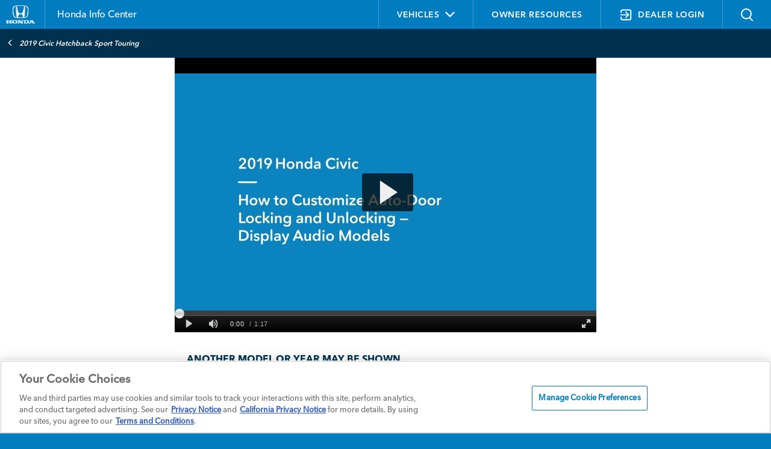

--- FILE ---
content_type: text/html; charset=utf-8
request_url: https://www.hondainfocenter.com/2019/Civic-Hatchback/How-To-Videos/Sport-Touring/Comfort-and-Convenience/How-to-Customize-Auto-Door-Locking-Unlocking/
body_size: 18669
content:
<!--
8.17
1/23/2026 2:02:28 AM
/2019/Civic-Hatchback/How-To-Videos/Sport-Touring/Comfort-and-Convenience/How-to-Customize-Auto-Door-Locking-Unlocking/?
DPTS C: F
//-->

<!DOCTYPE html>


<html>
<head>
<!-- OneTrust Cookies Consent Notice start for hondainfocenter.com -->

    
    <!-- OneTrust Cookies Consent Notice start for hondainfocenter.com -->
<script src="https://cdn.cookielaw.org/scripttemplates/otSDKStub.js" data-document-language="true" type="text/javascript" charset="UTF-8" data-dlayer-name="dataLayerOneTrust" data-domain-script="019765e3-d4c9-77ba-acbf-0f9b38d18da0" ></script>
<script type="text/javascript">
			function OptanonWrapper() {
				       const categoriesToManage = ['C0002', 'C0003', 'C0004'];

if (typeof OptanonActiveGroups === 'undefined') return;

/**
 * Decodes a base64 encoded string.
 */
function decodeBase64(str) {
    try {
     return atob(str);
    } catch (e) {
     console.warn('Failed to decode base64 string:', str);
     return null;
    }
}

/**
 * Handles the injection of scripts based on user consent.
 */
function handleScripts() {
    categoriesToManage.forEach(category => {
     const consentGiven = OptanonActiveGroups.includes(category);
     if (!consentGiven) return;

     const scripts = document.querySelectorAll(
      `script.my-optanon-managed[data-optanon-category*="${category}"]:not([data-optanon-injected="true"])`
     );

     scripts?.forEach(script => {
      if (script.getAttribute('data-optanon-injected') === 'true') return;

      const scriptSrc = script.getAttribute('data-src');
      const obfuscatedSrc = script.getAttribute('data-obfuscated-src');
      const isInline = script.getAttribute('data-script-type') === 'inline';

      let finalSrc = scriptSrc;
      if (!finalSrc && obfuscatedSrc) {
       finalSrc = decodeBase64(obfuscatedSrc);
      }

      if (finalSrc) {
       const newScript = document.createElement('script');
       newScript.type = 'text/javascript';
       newScript.src = finalSrc;
       newScript.defer = true;
       document.head.appendChild(newScript);
      } else if (isInline) {
       const inlineScript = document.createElement('script');
       inlineScript.type = 'text/javascript';
       inlineScript.text = script.textContent;
       document.head.appendChild(inlineScript);
      }

      script.setAttribute('data-optanon-injected', 'true');
     });
    });
}

// Initial execution
handleScripts();

// Watch future DOM mutations
const observer = new MutationObserver(handleScripts);
const target = document.body || document.documentElement;

if (target) {
  observer.observe(target, { childList: true, subtree: true });
} else {
  document.addEventListener('DOMContentLoaded', () =>
    observer.observe(document.body, { childList: true, subtree: true }),
    { once: true }
  );
}

// Use OneTrust's OnConsentChanged event
if (typeof window.OneTrust !== 'undefined' && typeof window.OneTrust.OnConsentChanged === 'function') {
    window.OneTrust.OnConsentChanged(() => {
     handleScripts();
    });
}
			}
		</script>
<!-- OneTrust Cookies Consent Notice end for hondainfocenter.com -->
<script type="text/javascript">

	window.cookieFW = {
		"alwaysRemove": function () {
			return { _bti: "Boomtrain", _cc_aud: "Lotame", _cc_cc: "Lotame", _cc_dc: "Lotame", _cc_id: "Lotame", _clsk: "CarNow", _cn_mac: "CarNow", _cn_session: "CarNow", _cn_session_id: "CarNow", "_tq_id.TV-4572277209-1.ea14": "TV Squared", "_tq_id.TV-4572277218-1.4792": "TV Squared", "_tq_id.TV-4572277236-1.5e75": "TV Squared", ab: "Aggregate Knowledge", acs: "Media 6degrees (Dstillery)", anProfile: "Datonics", audit: "Rubicon Project", audit: "Rubicon Project", audit_p: "Magnite", "barometric[cuid]": "Pandora", "barometric[idfa]": "Pandora", bluSiteUserID: "blusource.co.uk", C: "Adform", c: "IPONWEB", cee: "", cimcid: "", clid: "Media 6degrees", CMID: "Casale Media", CMPRO: "Casale Media", CMPS: "Casale Media", csync: "SmartServer", cu: "Adelphic", "data-rk": "Media.net", eud: "Rocketfuel", euds: "Rocketfuel", f5_: "F5", f5avrxxxxxxxaaaaaaaaaaaaaaaa_cspm: "F5", i: "OpenX", IMRID: "Nielsen", INGRESSCOOKIE: "Pulsepoint", inmarket_pixid: "InMarket", khaos: "Rubicon Project", khaos_p: "Rubicon Project", KRTBCOOKIE_XXXX: "Pubmatic", ktcid: "Kargo.com", kwsu: "ciqtracking.com", mako_uid: "Eyeota", ndat: "NinthDecimal", pb_rtb_ev: "Pulsepoint", pb_rtb_ev_part: "Pulsepoint", pid: "SmartServer", PugT: "Pubmatic", rud: "Rocketfuel", ruds: "Rocketfuel", "sd-session-id": "Rezync", SERVERID: "Eyeota", session_id_cookie: "Source Code", SEUNCY: "Semasio ", sglst: "Media 6degrees", TapAd_3WAY_SYNCS: "Tapad", TapAd_DID: "Tapad", TapAd_TS: "Tapad", TestIfCookieP: "SmartServer", tuuid: "BidSwitch", tuuid_lu: "BidSwitch", u: "Aggregate Knowledge", ud: "Exelate", uid: "Adform", uuid2: "AppNexus", "visitor-id": "Media.net", VP: "Pulsepoint", XANDR_PANID: "AppNexus", "zync-uuid": "Rezync" }
		},

		"siteCookies": function () {

			return document.cookie
				.split(';')
				.reduce((acc, cookie) => {
					const [name, ...valueParts] = cookie.trim().split('=');
					const value = valueParts.join('='); // Handles '=' inside the value
					acc[name] = value;
					return acc;
				}, {});
		},
		"oneTrustCategories": function () {
			
			var cookieData = {};

			if(window.Optanon && window.Optanon.GetDomainData) {
			  var domainData = window.Optanon.GetDomainData();
			
			  for (var dd = 0; dd < domainData.Groups.length; dd++) {
				var group = domainData.Groups[dd];
				var cookies = group.Cookies;

				for (var c = 0; c < cookies.length; c++) {
					var cookie = cookies[c];
					cookieData[cookie.Name] = {
						groupId: group.OptanonGroupId,
						groupName: group.GroupName,
						host: cookie.Host
					};
				}
			  }
			}
			return cookieData;
		},
		oneTrustActiveGroups: function () {
			if (typeof window.OptanonActiveGroups === "string") {
				return window.OptanonActiveGroups
			}
			return "";
		},
		currentState: function () {
			var siteCookies = window.cookieFW.siteCookies()
			var alwaysRemove = window.cookieFW.alwaysRemove()
			var oneTrustActiveGroups = window.cookieFW.oneTrustActiveGroups()
			var oneTrustCategories = window.cookieFW.oneTrustCategories();

			window.console.log("===================");
			window.console.log(`Acitve Groups: ${oneTrustActiveGroups}`);
			window.console.log("===================");
			window.console.log("Always Remove:");
			window.console.table(alwaysRemove);
			window.console.log("===================");
			window.console.log("One Trust Categories:");
			window.console.table(oneTrustCategories);
			window.console.log("===================");
			window.console.log("Status:");
			var report = {};

			for (var foundCookie in siteCookies) {
				if (alwaysRemove[foundCookie]) {
					report[foundCookie] = "Error: On Site and on Always Remove List"
				} else if (!oneTrustCategories[foundCookie]) {
					report[foundCookie] = "Error: On Site and not on OneTrust Categorization";
				} else if (oneTrustActiveGroups.indexOf(oneTrustCategories[foundCookie].groupId) === -1) {
					report[foundCookie] = `Error: On Site, should not be appearing based on category: ${oneTrustCategories[foundCookie].groupId} ${oneTrustCategories[foundCookie].groupName}`;
				} else {
					report[foundCookie] = "OK";
				}
			}
			window.console.table(report);
			window.console.log("===================");

		},
		"eraseCookie": function (cookieName) {
		  const domainParts = window.location.hostname.split('.');
		  const pathParts = window.location.pathname.split('/').filter(Boolean);

		  const paths = ['/', ...pathParts.map((_, i) => '/' + pathParts.slice(0, i + 1).join('/'))];
		  const domains = [window.location.hostname];

		  // Add parent domains (e.g., from www.example.com to example.com)
		  for (let i = 1; i < domainParts.length - 1; i++) {
			domains.push(domainParts.slice(i).join('.'));
		  }

		  for (const path of paths) {
			// Try without domain
			document.cookie = `${cookieName}=; Max-Age=0; Path=${path};`;
			for (const domain of domains) {
				document.cookie = `${cookieName}=; Max-Age=0; Path=${path}; Domain=${domain};`;
			}
		  }
		},
		"updateCookies": function () {
			var siteCookies = window.cookieFW.siteCookies()
			var alwaysRemove = window.cookieFW.alwaysRemove()
			var oneTrustActiveGroups = window.cookieFW.oneTrustActiveGroups()
			var oneTrustCategories = window.cookieFW.oneTrustCategories();
			for (var otCookie in oneTrustCategories) {
				var groupId = oneTrustCategories[otCookie].groupId;
				var groupName = oneTrustCategories[otCookie].groupName;
				if (oneTrustActiveGroups.indexOf(groupId) === -1) {
					window.cookieFW.eraseCookie(otCookie);
				}
			}

			for (var arCookie in alwaysRemove) {
				window.cookieFW.eraseCookie(arCookie);
			}
		}
	}

	window.addEventListener('OneTrustGroupsUpdated', function (e) {
		if (window.cookieFW && window.cookieFW.updateCookies) {
			window.cookieFW.updateCookies();
		}
		
		// OneTrust - OneTrustGroupsUpdated 
		if(typeof OptanonWrapper === "function" ) {
		  OptanonWrapper()
		}
	});

	setInterval(function() {
		if (window.cookieFW && window.cookieFW.updateCookies) {
			window.cookieFW.updateCookies();
		}
	},1000);


	// v4.6 version (4.6.03.22.2021)
	// tap-hdaa-framework-slim
	// --------------
	if(typeof window.digitalData === "undefined") {
		window.digitalData = {};
	}
	  
	if(typeof window.digitalData.metadata === "undefined") {
		window.digitalData.metadata = {};
	}
	  
	if(typeof window.digitalData.metadata.property_name === "undefined") {
		window.digitalData.metadata.property_name = "default";
	}
	  
	  
	window.digitalDataLayerLibrary = new function() {
		this.version = function() {return ["stub", "1"]};
		this.trackAction = function(directCallRule, digitalDataUpdate, digitalDataPostTriggerUpdate)
		{
			if(typeof digitalDataUpdate === "undefined") {
				digitalDataUpdate = {};
			}
			if(typeof digitalDataPostTriggerUpdate === "undefined") {
				digitalDataPostTriggerUpdate = {};
			}
			if(typeof window.digitalDataLayerLibraryTrackActionHold === "undefined") {
				window.digitalDataLayerLibraryTrackActionHold = [];
			}
	  
	  
			window.digitalDataLayerLibraryTrackActionHold.push(function() {
	  
	  
				window.digitalDataLayerLibrary.trackAction(directCallRule, JSON.parse(JSON.stringify(digitalDataUpdate)), JSON.parse(JSON.stringify(digitalDataPostTriggerUpdate)));
			})
		}
	  
		this.addClickWatcher = function(elem, fireOnce, callBackFunction, delaySeconds)
		{
	  
			_eventHold("click", [elem, fireOnce, callBackFunction, delaySeconds]);
		}
	  
		this.addTwoSecondWatcher = function(elem, fireOnce, callBackFunction, pageLoadCallBackFunction)
		{
	  
			_eventHold("twosecond", [elem, fireOnce, callBackFunction, pageLoadCallBackFunction]);
		}
		this.addSwipeWatcher = function(direction, elem, fireOnce, callBackFunction)
		{
	  
			_eventHold("swipe", [direction, elem, fireOnce, callBackFunction]);
		}
		this.addChangeWatcher = function(elem, fireOnce, callBackFunction)
		{
	  
			_eventHold("change", [elem, fireOnce, callBackFunction]);
		}
		this.addQueryChange = function (queryKey, fireOnce, callBackFunction, testValue)
		{
	  
			_eventHold("querychange", [queryKey, fireOnce, callBackFunction,testValue]);
		}
	  
		function _eventHold(eventType, inputArray)
		{
	  
			if(typeof window.digitalDataLayerLibraryEventHold === "undefined") {
				window.digitalDataLayerLibraryEventHold = [];
			}
			window.digitalDataLayerLibraryEventHold.push(
				[eventType, inputArray]
			)
	  
			//window.console.log("EventHold-"+eventType+": "+window.digitalDataLayerLibraryEventHold.length)
		}
		this.initialize = function(successFunction)
		{
			if(typeof window.digitalDataLayerLibraryTrackActionHold === "undefined") {
				window.digitalDataLayerLibraryTrackActionHold = [];
			}
	  
			if(typeof successFunction === "function")
			{
				window.digitalDataLayerLibraryTrackActionHold.push(successFunction);
			}
	  
		}
		this.valueEncode = function(value) {
			return value;
		}
	}
	  
	// ===================================
	// "digitalDataLayerWatchers"
	// ===========
	if(typeof window.digitalDataLayerWatchers === "undefined") {
		window.digitalDataLayerWatchers = {};
	}
	if(typeof window.digitalDataLayerWatchers.twosecond === "undefined") {
		window.digitalDataLayerWatchers.twosecond = [];
	}
	if(typeof window.digitalDataLayerWatchers.click=== "undefined") {
		window.digitalDataLayerWatchers.click= [];
	}
	if(typeof window.digitalDataLayerWatchers.swipe=== "undefined") {
		window.digitalDataLayerWatchers.swipe= [];
	}
	if(typeof window.digitalDataLayerWatchers.change=== "undefined") {
		window.digitalDataLayerWatchers.change= [];
	}
	if(typeof window.digitalDataLayerWatchers.querychange=== "undefined") {
		window.digitalDataLayerWatchers.querychange= [];
	}
	if(typeof window.digitalDataLayerWatchers.singleeventkpis=== "undefined") {
		window.digitalDataLayerWatchers.singleeventkpis= [];
	}
	if(typeof window.digitalDataLayerWatchers.readystate=== "undefined") {
		window.digitalDataLayerWatchers.readystate= -1;
	}
	if(typeof window.digitalDataLayerWatchers.currentmodal=== "undefined") {
		window.digitalDataLayerWatchers.currentmodal= "";
	}
	  
	  
	// ===================================
	// "digitalDataTrackActionQueue"
	// ===========
	if(typeof window.digitalDataTrackActionQueue === "undefined") {
		window.digitalDataTrackActionQueue = [];
	}
	// ===================================
	// "digitalDataTrackActionActive"
	// ===========
	window.digitalDataTrackActionActive = false;
	  
	// ===================================
	// "digitalDataTrackActionLog"
	// ===========
	if(typeof window.digitalDataTrackActionLog === "undefined") {
		window.digitalDataTrackActionLog = [];
	}
	</script>


            <meta http-equiv="Content-Type" content="text/html; charset=utf-8" />
            <meta http-equiv="X-UA-Compatible" content="IE=edge">
                <title>How to Customize Auto-Door Locking/Unlocking - 2019 Honda Civic Hatchback Sport Touring | Honda Info Center</title>
                <meta name="description" content="Tailor your vehicle&#39;s functions to suit your preferences! Honda&#39;s auto-door locking and unlocking feature lets you c... Watch now on Honda Info Center">
                <meta name="keywords" content="">
            <meta name="viewport" content="width=device-width, initial-scale=1, maximum-scale=1,user-scalable=0" />
            <link rel="icon" type="image/png" sizes="32x32" href="/favicon-32x32.png">
            <link rel="icon" type="image/png" sizes="16x16" href="/favicon-16x16.png">
            <link rel="shortcut icon" type="image/x-icon" href="/favicon.ico">
            <link rel="stylesheet" type="text/css" href="/assets/fonts/8e90e8a9-3dd7-4678-af94-2d5cf5e63e0c/8e90e8a9-3dd7-4678-af94-2d5cf5e63e0c.css">
            <link rel="stylesheet" href="https://fonts.googleapis.com/css2?family=Material+Symbols+Outlined:opsz,wght,FILL,GRAD@24,400,0,0&icon_names=add_circle" type="text/plain" class="optanon-category-C0001" />
            <link rel="stylesheet" type="text/css" href="/assets/styles/jquery.fancybox.min.css" />
            <link rel="stylesheet" media="screen" href="/assets/styles/styles.css?v=1.0.8.4" />
            <link rel="stylesheet" media="print" href="/assets/styles/printstyles.css" />
            <script src="https://www.google.com/recaptcha/api.js?onload=CaptchaCallback&render=explicit" type="text/plain" class="optanon-category-C0001" async defer></script>
            <style media="print">
                .table--dropdown td span.tbull {
                    color: #1878b3 !important;
                }
            </style>


    <script data-src="https://assets.adobedtm.com/launch-ENde5d440750fa4f9983d05ab69935d96f.min.js" type="text/plain" type="text/plain" class="my-optanon-managed" data-optanon-category="C0002,C0004"></script>
    

    <script type="text/javascript">
        


    </script>
    <style>
                /*Custom CSS*/
/*.ev-video-container .ev-video-dealer-rte {
    display: none !important;
}*/
.ev-video-container + .ev-video-container .ev-video-dealer-rte {
    display: block !important;
}
.ev-vehicles-container .ev-vehicles-bg .ev-vehicle-cards .ev-vehicle-feature .content .title, .ev-vehicles-container .ev-vehicles-bg .ev-vehicle-cards .ev-vehicle-feature .content .details{color:#00395a;}

    </style>
</head>




<body >





        <div class="header-wrapper">
            <header class="header">
                <div class="container">
                    <div class="row">
                        <div class="col-lg-6">
                            <div class="title-logo-container">
                                <div class="logo-title-container">
                                    <div class="header__logo">
                                        <a href="/">
                                            <img src="/-/media/Honda-Sales-Tool-Media-Folder/Images/logo-honda.ashx?h=129&amp;iar=0&amp;w=205&amp;hash=6F8C5D261303143DE16C3D92A554762D" alt="honda_logo" width="205" height="129" />
                                        </a>
                                    </div>
                                    <h2 class="header-title">
                                        <a href="/">
                                            <span>Honda Info Center</span>
                                        </a>
                                    </h2>
                                </div>
                                
                                <div class="login-hamburger-container">
                                    <div class="login-status">
                                            <a id="dealer_login" class="login_cta" href="/DPTS-login"><img src="/assets/images/login.svg" /></a>

                                    </div>
                                    <div class="header-ham-menu" id="header-ham-menu">
                                        <button class="header-ham-menu-btn">
                                            <img class="ham-img" src="/assets/images/Atom_Main_Hambuger_Menu.svg" alt="">
                                            <img class="closed-img" src="/assets/images/Atom_Main_Close_white.svg">
                                        </button>
                                    </div>
                                </div>
                                
                            </div>

                        </div>
                        <div class="col-lg-6">
                            <ul class="list-inline">
                                <li id="vnav" class="list-inline-item">
                                    <a class="vehicles-nav" id="vehicles-nav">
                                        <span class="vehicles-span">
                                            Vehicles
                                            <i class="fa fa-angle-down vehicles-icon" aria-hidden="true"></i>
                                        </span>
                                    </a>
                                    




    <div id="mys_component" class="model-year-selector">
        <div class="header">
            <div class="text">Change Vehicle</div>
            <div class="close-button"></div>
            <div class="clr"></div>
        </div>
        <div class="vehicle-dropdown" id="vehicle-dropdown">
            <div class="vehicle-form">
                <div class="select-container">
                    <label>YEAR</label>
                    <select id="year" name="year">
                                <option value="2026">2026</option>
                                <option value="2025">2025</option>
                                <option value="2024">2024</option>
                                <option value="2023">2023</option>
                                <option value="2022">2022</option>
                                <option value="2021">2021</option>
                                <option value="2020">2020</option>
                                <option value="2019">2019</option>
                                <option value="2018">2018</option>
                                <option value="2017">2017</option>
                    </select>
                </div>
                <div class="select-container">
                    <label>MODEL</label>
                    <select id="model" name="model">
                        <option value="">MODEL</option>
                                    <option class="model" data-year="2026" data-path="/2026/Accord/" data-htv="true" value="Accord">Accord</option>
                                    <option class="model" data-year="2026" data-path="/2026/Civic-Hatchback/" data-htv="true" value="Civic Hatchback">Civic Hatchback</option>
                                    <option class="model" data-year="2026" data-path="/2026/Civic-Sedan/" data-htv="true" value="Civic Sedan">Civic Sedan</option>
                                    <option class="model" data-year="2026" data-path="/2026/Civic-Si/" data-htv="true" value="Civic Si">Civic Si</option>
                                    <option class="model" data-year="2026" data-path="/2026/Civic-Type-R/" data-htv="true" value="Civic Type R">Civic Type R</option>
                                    <option class="model" data-year="2026" data-path="/2026/CR-V/" data-htv="true" value="CR-V">CR-V</option>
                                    <option class="model" data-year="2026" data-path="/2026/CR-V-eFCEV/" data-htv="true" value="CR-V e:FCEV">CR-V e:FCEV</option>
                                    <option class="model" data-year="2026" data-path="/2026/HR-V/" data-htv="true" value="HR-V">HR-V</option>
                                    <option class="model" data-year="2026" data-path="/2026/Odyssey/" data-htv="true" value="Odyssey">Odyssey</option>
                                    <option class="model" data-year="2026" data-path="/2026/Passport/" data-htv="true" value="Passport">Passport</option>
                                    <option class="model" data-year="2026" data-path="/2026/Pilot/" data-htv="true" value="Pilot">Pilot</option>
                                    <option class="model" data-year="2026" data-path="/2026/Prelude/" data-htv="true" value="Prelude">Prelude</option>
                                    <option class="model" data-year="2026" data-path="/2026/Prologue/" data-htv="true" value="Prologue">Prologue</option>
                                    <option class="model" data-year="2026" data-path="/2026/Ridgeline/" data-htv="true" value="Ridgeline">Ridgeline</option>
                                    <option class="model" data-year="2025" data-path="/2025/Accord/" data-htv="true" value="Accord">Accord</option>
                                    <option class="model" data-year="2025" data-path="/2025/Civic-Hatchback/" data-htv="true" value="Civic Hatchback">Civic Hatchback</option>
                                    <option class="model" data-year="2025" data-path="/2025/Civic-Sedan/" data-htv="true" value="Civic Sedan">Civic Sedan</option>
                                    <option class="model" data-year="2025" data-path="/2025/Civic-Si/" data-htv="true" value="Civic Si">Civic Si</option>
                                    <option class="model" data-year="2025" data-path="/2025/Civic-Type-R/" data-htv="true" value="Civic Type R">Civic Type R</option>
                                    <option class="model" data-year="2025" data-path="/2025/CR-V/" data-htv="true" value="CR-V">CR-V</option>
                                    <option class="model" data-year="2025" data-path="/2025/CR-V-eFCEV/" data-htv="true" value="CR-V e:FCEV">CR-V e:FCEV</option>
                                    <option class="model" data-year="2025" data-path="/2025/HR-V/" data-htv="true" value="HR-V">HR-V</option>
                                    <option class="model" data-year="2025" data-path="/2025/Odyssey/" data-htv="true" value="Odyssey">Odyssey</option>
                                    <option class="model" data-year="2025" data-path="/2025/Passport/" data-htv="true" value="Passport">Passport</option>
                                    <option class="model" data-year="2025" data-path="/2025/Pilot/" data-htv="true" value="Pilot">Pilot</option>
                                    <option class="model" data-year="2025" data-path="/2025/Prologue/" data-htv="true" value="Prologue">Prologue</option>
                                    <option class="model" data-year="2025" data-path="/2025/Ridgeline/" data-htv="true" value="Ridgeline">Ridgeline</option>
                                    <option class="model" data-year="2024" data-path="/2024/Accord/" data-htv="true" value="Accord">Accord</option>
                                    <option class="model" data-year="2024" data-path="/2024/Civic-Hatchback/" data-htv="true" value="Civic Hatchback">Civic Hatchback</option>
                                    <option class="model" data-year="2024" data-path="/2024/Civic-Sedan/" data-htv="true" value="Civic Sedan">Civic Sedan</option>
                                    <option class="model" data-year="2024" data-path="/2024/Civic-Si/" data-htv="true" value="Civic Si">Civic Si</option>
                                    <option class="model" data-year="2024" data-path="/2024/Civic-Type-R/" data-htv="true" value="Civic Type R">Civic Type R</option>
                                    <option class="model" data-year="2024" data-path="/2024/CR-V/" data-htv="true" value="CR-V">CR-V</option>
                                    <option class="model" data-year="2024" data-path="/2024/HR-V/" data-htv="true" value="HR-V">HR-V</option>
                                    <option class="model" data-year="2024" data-path="/2024/Odyssey/" data-htv="true" value="Odyssey">Odyssey</option>
                                    <option class="model" data-year="2024" data-path="/2024/Passport/" data-htv="true" value="Passport">Passport</option>
                                    <option class="model" data-year="2024" data-path="/2024/Pilot/" data-htv="true" value="Pilot">Pilot</option>
                                    <option class="model" data-year="2024" data-path="/2024/Prologue/" data-htv="true" value="Prologue">Prologue</option>
                                    <option class="model" data-year="2024" data-path="/2024/Ridgeline/" data-htv="true" value="Ridgeline">Ridgeline</option>
                                    <option class="model" data-year="2023" data-path="/2023/Accord/" data-htv="true" value="Accord">Accord</option>
                                    <option class="model" data-year="2023" data-path="/2023/Civic-Hatchback/" data-htv="true" value="Civic Hatchback">Civic Hatchback</option>
                                    <option class="model" data-year="2023" data-path="/2023/Civic-Si/" data-htv="true" value="Civic Si">Civic Si</option>
                                    <option class="model" data-year="2023" data-path="/2023/Civic-Type-R/" data-htv="true" value="Civic Type R">Civic Type R</option>
                                    <option class="model" data-year="2023" data-path="/2023/Civic-Sedan/" data-htv="true" value="Civic Sedan">Civic Sedan</option>
                                    <option class="model" data-year="2023" data-path="/2023/CR-V/" data-htv="true" value="CR-V">CR-V</option>
                                    <option class="model" data-year="2023" data-path="/2023/HR-V/" data-htv="true" value="HR-V">HR-V</option>
                                    <option class="model" data-year="2023" data-path="/2023/Odyssey/" data-htv="true" value="Odyssey">Odyssey</option>
                                    <option class="model" data-year="2023" data-path="/2023/Passport/" data-htv="true" value="Passport">Passport</option>
                                    <option class="model" data-year="2023" data-path="/2023/Pilot/" data-htv="true" value="Pilot">Pilot</option>
                                    <option class="model" data-year="2023" data-path="/2023/Ridgeline/" data-htv="true" value="Ridgeline">Ridgeline</option>
                                    <option class="model" data-year="2022" data-path="/2022/Accord/" data-htv="false" value="Accord">Accord</option>
                                    <option class="model" data-year="2022" data-path="/2022/Accord-Hybrid/" data-htv="false" value="Accord Hybrid">Accord Hybrid</option>
                                    <option class="model" data-year="2022" data-path="/2022/Civic-Hatchback/" data-htv="true" value="Civic Hatchback">Civic Hatchback</option>
                                    <option class="model" data-year="2022" data-path="/2022/Civic-Sedan/" data-htv="true" value="Civic Sedan">Civic Sedan</option>
                                    <option class="model" data-year="2022" data-path="/2022/Civic-Si/" data-htv="true" value="Civic Si">Civic Si</option>
                                    <option class="model" data-year="2022" data-path="/2022/CR-V/" data-htv="true" value="CR-V">CR-V</option>
                                    <option class="model" data-year="2022" data-path="/2022/CR-V-Hybrid/" data-htv="true" value="CR-V Hybrid">CR-V Hybrid</option>
                                    <option class="model" data-year="2022" data-path="/2022/HR-V/" data-htv="true" value="HR-V">HR-V</option>
                                    <option class="model" data-year="2022" data-path="/2022/Insight/" data-htv="true" value="Insight">Insight</option>
                                    <option class="model" data-year="2022" data-path="/2022/Odyssey/" data-htv="true" value="Odyssey">Odyssey</option>
                                    <option class="model" data-year="2022" data-path="/2022/Passport/" data-htv="true" value="Passport">Passport</option>
                                    <option class="model" data-year="2022" data-path="/2022/Pilot/" data-htv="true" value="Pilot">Pilot</option>
                                    <option class="model" data-year="2022" data-path="/2022/Ridgeline/" data-htv="true" value="Ridgeline">Ridgeline</option>
                                    <option class="model" data-year="2021" data-path="/2021/Accord/" data-htv="false" value="Accord">Accord</option>
                                    <option class="model" data-year="2021" data-path="/2021/Accord-Hybrid/" data-htv="false" value="Accord Hybrid">Accord Hybrid</option>
                                    <option class="model" data-year="2021" data-path="/2021/Civic-Hatchback/" data-htv="true" value="Civic Hatchback">Civic Hatchback</option>
                                    <option class="model" data-year="2021" data-path="/2021/Civic-Sedan/" data-htv="true" value="Civic Sedan">Civic Sedan</option>
                                    <option class="model" data-year="2021" data-path="/2021/Civic-Type-R/" data-htv="true" value="Civic Type R">Civic Type R</option>
                                    <option class="model" data-year="2021" data-path="/2021/Clarity-Fuel-Cell/" data-htv="false" value="Clarity Fuel Cell">Clarity Fuel Cell</option>
                                    <option class="model" data-year="2021" data-path="/2021/Clarity-Plug-In-Hybrid/" data-htv="false" value="Clarity Plug-In-Hybrid">Clarity Plug-In-Hybrid</option>
                                    <option class="model" data-year="2021" data-path="/2021/CR-V/" data-htv="true" value="CR-V">CR-V</option>
                                    <option class="model" data-year="2021" data-path="/2021/CR-V-Hybrid/" data-htv="true" value="CR-V Hybrid">CR-V Hybrid</option>
                                    <option class="model" data-year="2021" data-path="/2021/HR-V/" data-htv="true" value="HR-V">HR-V</option>
                                    <option class="model" data-year="2021" data-path="/2021/Insight/" data-htv="true" value="Insight">Insight</option>
                                    <option class="model" data-year="2021" data-path="/2021/Odyssey/" data-htv="true" value="Odyssey">Odyssey</option>
                                    <option class="model" data-year="2021" data-path="/2021/Passport/" data-htv="true" value="Passport">Passport</option>
                                    <option class="model" data-year="2021" data-path="/2021/Pilot/" data-htv="true" value="Pilot">Pilot</option>
                                    <option class="model" data-year="2021" data-path="/2021/Ridgeline/" data-htv="true" value="Ridgeline">Ridgeline</option>
                                    <option class="model" data-year="2020" data-path="/2020/Accord/" data-htv="false" value="Accord">Accord</option>
                                    <option class="model" data-year="2020" data-path="/2020/Accord-Hybrid/" data-htv="false" value="Accord Hybrid">Accord Hybrid</option>
                                    <option class="model" data-year="2020" data-path="/2020/Civic-Coupe/" data-htv="true" value="Civic Coupe">Civic Coupe</option>
                                    <option class="model" data-year="2020" data-path="/2020/Civic-Si-Coupe/" data-htv="true" value="Civic Si Coupe">Civic Si Coupe</option>
                                    <option class="model" data-year="2020" data-path="/2020/Civic-Hatchback/" data-htv="true" value="Civic Hatchback">Civic Hatchback</option>
                                    <option class="model" data-year="2020" data-path="/2020/Civic-Type-R/" data-htv="true" value="Civic Type R">Civic Type R</option>
                                    <option class="model" data-year="2020" data-path="/2020/Civic-Sedan/" data-htv="true" value="Civic Sedan">Civic Sedan</option>
                                    <option class="model" data-year="2020" data-path="/2020/Civic-Si-Sedan/" data-htv="true" value="Civic Si Sedan">Civic Si Sedan</option>
                                    <option class="model" data-year="2020" data-path="/2020/Clarity-Fuel-Cell/" data-htv="false" value="Clarity Fuel Cell">Clarity Fuel Cell</option>
                                    <option class="model" data-year="2020" data-path="/2020/Clarity-Plug-In-Hybrid/" data-htv="false" value="Clarity Plug-In-Hybrid">Clarity Plug-In-Hybrid</option>
                                    <option class="model" data-year="2020" data-path="/2020/CR-V/" data-htv="true" value="CR-V">CR-V</option>
                                    <option class="model" data-year="2020" data-path="/2020/CR-V-Hybrid/" data-htv="true" value="CR-V Hybrid">CR-V Hybrid</option>
                                    <option class="model" data-year="2020" data-path="/2020/Fit/" data-htv="true" value="Fit">Fit</option>
                                    <option class="model" data-year="2020" data-path="/2020/HR-V/" data-htv="true" value="HR-V">HR-V</option>
                                    <option class="model" data-year="2020" data-path="/2020/Insight/" data-htv="true" value="Insight">Insight</option>
                                    <option class="model" data-year="2020" data-path="/2020/Odyssey/" data-htv="true" value="Odyssey">Odyssey</option>
                                    <option class="model" data-year="2020" data-path="/2020/Passport/" data-htv="true" value="Passport">Passport</option>
                                    <option class="model" data-year="2020" data-path="/2020/Pilot/" data-htv="true" value="Pilot">Pilot</option>
                                    <option class="model" data-year="2020" data-path="/2020/Ridgeline/" data-htv="true" value="Ridgeline">Ridgeline</option>
                                    <option class="model" data-year="2019" data-path="/2019/Accord/" data-htv="false" value="Accord">Accord</option>
                                    <option class="model" data-year="2019" data-path="/2019/Accord-Hybrid/" data-htv="false" value="Accord Hybrid">Accord Hybrid</option>
                                    <option class="model" data-year="2019" data-path="/2019/Civic-Hatchback/" data-htv="true" value="Civic Hatchback">Civic Hatchback</option>
                                    <option class="model" data-year="2019" data-path="/2019/Civic-Sedan/" data-htv="true" value="Civic Sedan">Civic Sedan</option>
                                    <option class="model" data-year="2019" data-path="/2019/Civic-Coupe/" data-htv="true" value="Civic Coupe">Civic Coupe</option>
                                    <option class="model" data-year="2019" data-path="/2019/Clarity-Electric/" data-htv="false" value="Clarity Electric">Clarity Electric</option>
                                    <option class="model" data-year="2019" data-path="/2019/Clarity-Fuel-Cell/" data-htv="false" value="Clarity Fuel Cell">Clarity Fuel Cell</option>
                                    <option class="model" data-year="2019" data-path="/2019/Clarity-Plug-In-Hybrid/" data-htv="false" value="Clarity Plug-In Hybrid">Clarity Plug-In Hybrid</option>
                                    <option class="model" data-year="2019" data-path="/2019/CR-V/" data-htv="true" value="CR-V">CR-V</option>
                                    <option class="model" data-year="2019" data-path="/2019/Fit/" data-htv="true" value="Fit">Fit</option>
                                    <option class="model" data-year="2019" data-path="/2019/HR-V/" data-htv="true" value="HR-V">HR-V</option>
                                    <option class="model" data-year="2019" data-path="/2019/Insight/" data-htv="true" value="Insight">Insight</option>
                                    <option class="model" data-year="2019" data-path="/2019/Odyssey/" data-htv="false" value="Odyssey">Odyssey</option>
                                    <option class="model" data-year="2019" data-path="/2019/Passport/" data-htv="true" value="Passport">Passport</option>
                                    <option class="model" data-year="2019" data-path="/2019/Pilot/" data-htv="true" value="Pilot">Pilot</option>
                                    <option class="model" data-year="2019" data-path="/2019/Ridgeline/" data-htv="true" value="Ridgeline">Ridgeline</option>
                                    <option class="model" data-year="2018" data-path="/2018/Accord/" data-htv="false" value="Accord">Accord</option>
                                    <option class="model" data-year="2018" data-path="/2018/Accord-Hybrid/" data-htv="false" value="Accord Hybrid">Accord Hybrid</option>
                                    <option class="model" data-year="2018" data-path="/2018/Civic-Hatchback/" data-htv="false" value="Civic Hatchback">Civic Hatchback</option>
                                    <option class="model" data-year="2018" data-path="/2018/Civic-Sedan/" data-htv="false" value="Civic Sedan">Civic Sedan</option>
                                    <option class="model" data-year="2018" data-path="/2018/Civic-Coupe/" data-htv="true" value="Civic Coupe">Civic Coupe</option>
                                    <option class="model" data-year="2018" data-path="/2018/Clarity-Electric/" data-htv="false" value="Clarity Electric">Clarity Electric</option>
                                    <option class="model" data-year="2018" data-path="/2018/Clarity-Fuel-Cell/" data-htv="false" value="Clarity Fuel Cell">Clarity Fuel Cell</option>
                                    <option class="model" data-year="2018" data-path="/2018/Clarity-Plug-In-Hybrid/" data-htv="false" value="Clarity Plug-In Hybrid">Clarity Plug-In Hybrid</option>
                                    <option class="model" data-year="2018" data-path="/2018/CR-V/" data-htv="true" value="CR-V">CR-V</option>
                                    <option class="model" data-year="2018" data-path="/2018/Fit/" data-htv="true" value="Fit">Fit</option>
                                    <option class="model" data-year="2018" data-path="/2018/HR-V/" data-htv="false" value="HR-V">HR-V</option>
                                    <option class="model" data-year="2018" data-path="/2018/Odyssey/" data-htv="false" value="Odyssey">Odyssey</option>
                                    <option class="model" data-year="2018" data-path="/2018/Pilot/" data-htv="false" value="Pilot">Pilot</option>
                                    <option class="model" data-year="2018" data-path="/2018/Ridgeline/" data-htv="true" value="Ridgeline">Ridgeline</option>
                                    <option class="model" data-year="2017" data-path="/2017/Accord-Coupe/" data-htv="false" value="Accord Coupe">Accord Coupe</option>
                                    <option class="model" data-year="2017" data-path="/2017/Accord-Hybrid/" data-htv="false" value="Accord Hybrid">Accord Hybrid</option>
                                    <option class="model" data-year="2017" data-path="/2017/Accord-Sedan/" data-htv="false" value="Accord Sedan">Accord Sedan</option>
                                    <option class="model" data-year="2017" data-path="/2017/Civic-Coupe/" data-htv="false" value="Civic Coupe">Civic Coupe</option>
                                    <option class="model" data-year="2017" data-path="/2017/Civic-Sedan/" data-htv="false" value="Civic Sedan">Civic Sedan</option>
                                    <option class="model" data-year="2017" data-path="/2017/Clarity-Electric/" data-htv="false" value="Clarity Electric">Clarity Electric</option>
                                    <option class="model" data-year="2017" data-path="/2017/Clarity-Fuel-Cell/" data-htv="false" value="Clarity Fuel Cell">Clarity Fuel Cell</option>
                                    <option class="model" data-year="2017" data-path="/2017/CR-V/" data-htv="false" value="CR-V">CR-V</option>
                                    <option class="model" data-year="2017" data-path="/2017/Pilot/" data-htv="false" value="Pilot">Pilot</option>
                                    <option class="model" data-year="2017" data-path="/2017/Ridgeline/" data-htv="false" value="Ridgeline">Ridgeline</option>
                    </select>
                </div>
                <div id="gobtn" class="btn-go submit">GO</div>
                <div class="button-list">
                    <div id="htv-btn" class="btn-primary-red submit">HOW-TO VIDEOS</div>
                    <div id="fg-btn" class="btn-secondary-red submit">FEATURE GUIDE</div>
                </div>
            </div>
        </div>
    </div>




                                </li>
                                <li class="list-inline-item">
                                    <a href="/Owner-Resources/">OWNER RESOURCES</a>
                                </li>
                                <li class="list-inline-item">
                                        <a id="dealer_login" class="login_cta" href="/DPTS-login">
                                            <span>
                                                <img src="/assets/images/atom_icon_login.svg" alt="" height="18px" />
                                                DEALER LOGIN
                                            </span>
                                        </a>


                                </li>
                                <li class="list-inline-item">
                                    <a href="#" class="header__search__button">
                                        <i class="fa fa-search"></i>
                                        <i class="fa fa-times"></i>
                                    </a>
                                </li>
                            </ul>
                        </div>
                    </div>
                </div>

            </header>
            <div class="header__search-bar">
                <div class="container">
                    <form method="get" action="/Search/">
                        <div class="header__search-bar__box">
                            <i class="fa fa-search"></i>

                            <input name="searchTerm" id="searchTerm" class="header__search-bar__search" type="search" placeholder="Search for anything Honda..." />
                            <input class="header__search-bar__button" type="submit" value="GO" />
                        </div>

                    </form>
                </div>
            </div>
        </div>
        <div class="menu-mobile">
            <div class="menu-mobile-content">


                <h3>VEHICLES</h3>
                




    <div id="mys_component" class="model-year-selector">
        <div class="header">
            <div class="text">Change Vehicle</div>
            <div class="close-button"></div>
            <div class="clr"></div>
        </div>
        <div class="vehicle-dropdown" id="vehicle-dropdown">
            <div class="vehicle-form">
                <div class="select-container">
                    <label>YEAR</label>
                    <select id="year" name="year">
                                <option value="2026">2026</option>
                                <option value="2025">2025</option>
                                <option value="2024">2024</option>
                                <option value="2023">2023</option>
                                <option value="2022">2022</option>
                                <option value="2021">2021</option>
                                <option value="2020">2020</option>
                                <option value="2019">2019</option>
                                <option value="2018">2018</option>
                                <option value="2017">2017</option>
                    </select>
                </div>
                <div class="select-container">
                    <label>MODEL</label>
                    <select id="model" name="model">
                        <option value="">MODEL</option>
                                    <option class="model" data-year="2026" data-path="/2026/Accord/" data-htv="true" value="Accord">Accord</option>
                                    <option class="model" data-year="2026" data-path="/2026/Civic-Hatchback/" data-htv="true" value="Civic Hatchback">Civic Hatchback</option>
                                    <option class="model" data-year="2026" data-path="/2026/Civic-Sedan/" data-htv="true" value="Civic Sedan">Civic Sedan</option>
                                    <option class="model" data-year="2026" data-path="/2026/Civic-Si/" data-htv="true" value="Civic Si">Civic Si</option>
                                    <option class="model" data-year="2026" data-path="/2026/Civic-Type-R/" data-htv="true" value="Civic Type R">Civic Type R</option>
                                    <option class="model" data-year="2026" data-path="/2026/CR-V/" data-htv="true" value="CR-V">CR-V</option>
                                    <option class="model" data-year="2026" data-path="/2026/CR-V-eFCEV/" data-htv="true" value="CR-V e:FCEV">CR-V e:FCEV</option>
                                    <option class="model" data-year="2026" data-path="/2026/HR-V/" data-htv="true" value="HR-V">HR-V</option>
                                    <option class="model" data-year="2026" data-path="/2026/Odyssey/" data-htv="true" value="Odyssey">Odyssey</option>
                                    <option class="model" data-year="2026" data-path="/2026/Passport/" data-htv="true" value="Passport">Passport</option>
                                    <option class="model" data-year="2026" data-path="/2026/Pilot/" data-htv="true" value="Pilot">Pilot</option>
                                    <option class="model" data-year="2026" data-path="/2026/Prelude/" data-htv="true" value="Prelude">Prelude</option>
                                    <option class="model" data-year="2026" data-path="/2026/Prologue/" data-htv="true" value="Prologue">Prologue</option>
                                    <option class="model" data-year="2026" data-path="/2026/Ridgeline/" data-htv="true" value="Ridgeline">Ridgeline</option>
                                    <option class="model" data-year="2025" data-path="/2025/Accord/" data-htv="true" value="Accord">Accord</option>
                                    <option class="model" data-year="2025" data-path="/2025/Civic-Hatchback/" data-htv="true" value="Civic Hatchback">Civic Hatchback</option>
                                    <option class="model" data-year="2025" data-path="/2025/Civic-Sedan/" data-htv="true" value="Civic Sedan">Civic Sedan</option>
                                    <option class="model" data-year="2025" data-path="/2025/Civic-Si/" data-htv="true" value="Civic Si">Civic Si</option>
                                    <option class="model" data-year="2025" data-path="/2025/Civic-Type-R/" data-htv="true" value="Civic Type R">Civic Type R</option>
                                    <option class="model" data-year="2025" data-path="/2025/CR-V/" data-htv="true" value="CR-V">CR-V</option>
                                    <option class="model" data-year="2025" data-path="/2025/CR-V-eFCEV/" data-htv="true" value="CR-V e:FCEV">CR-V e:FCEV</option>
                                    <option class="model" data-year="2025" data-path="/2025/HR-V/" data-htv="true" value="HR-V">HR-V</option>
                                    <option class="model" data-year="2025" data-path="/2025/Odyssey/" data-htv="true" value="Odyssey">Odyssey</option>
                                    <option class="model" data-year="2025" data-path="/2025/Passport/" data-htv="true" value="Passport">Passport</option>
                                    <option class="model" data-year="2025" data-path="/2025/Pilot/" data-htv="true" value="Pilot">Pilot</option>
                                    <option class="model" data-year="2025" data-path="/2025/Prologue/" data-htv="true" value="Prologue">Prologue</option>
                                    <option class="model" data-year="2025" data-path="/2025/Ridgeline/" data-htv="true" value="Ridgeline">Ridgeline</option>
                                    <option class="model" data-year="2024" data-path="/2024/Accord/" data-htv="true" value="Accord">Accord</option>
                                    <option class="model" data-year="2024" data-path="/2024/Civic-Hatchback/" data-htv="true" value="Civic Hatchback">Civic Hatchback</option>
                                    <option class="model" data-year="2024" data-path="/2024/Civic-Sedan/" data-htv="true" value="Civic Sedan">Civic Sedan</option>
                                    <option class="model" data-year="2024" data-path="/2024/Civic-Si/" data-htv="true" value="Civic Si">Civic Si</option>
                                    <option class="model" data-year="2024" data-path="/2024/Civic-Type-R/" data-htv="true" value="Civic Type R">Civic Type R</option>
                                    <option class="model" data-year="2024" data-path="/2024/CR-V/" data-htv="true" value="CR-V">CR-V</option>
                                    <option class="model" data-year="2024" data-path="/2024/HR-V/" data-htv="true" value="HR-V">HR-V</option>
                                    <option class="model" data-year="2024" data-path="/2024/Odyssey/" data-htv="true" value="Odyssey">Odyssey</option>
                                    <option class="model" data-year="2024" data-path="/2024/Passport/" data-htv="true" value="Passport">Passport</option>
                                    <option class="model" data-year="2024" data-path="/2024/Pilot/" data-htv="true" value="Pilot">Pilot</option>
                                    <option class="model" data-year="2024" data-path="/2024/Prologue/" data-htv="true" value="Prologue">Prologue</option>
                                    <option class="model" data-year="2024" data-path="/2024/Ridgeline/" data-htv="true" value="Ridgeline">Ridgeline</option>
                                    <option class="model" data-year="2023" data-path="/2023/Accord/" data-htv="true" value="Accord">Accord</option>
                                    <option class="model" data-year="2023" data-path="/2023/Civic-Hatchback/" data-htv="true" value="Civic Hatchback">Civic Hatchback</option>
                                    <option class="model" data-year="2023" data-path="/2023/Civic-Si/" data-htv="true" value="Civic Si">Civic Si</option>
                                    <option class="model" data-year="2023" data-path="/2023/Civic-Type-R/" data-htv="true" value="Civic Type R">Civic Type R</option>
                                    <option class="model" data-year="2023" data-path="/2023/Civic-Sedan/" data-htv="true" value="Civic Sedan">Civic Sedan</option>
                                    <option class="model" data-year="2023" data-path="/2023/CR-V/" data-htv="true" value="CR-V">CR-V</option>
                                    <option class="model" data-year="2023" data-path="/2023/HR-V/" data-htv="true" value="HR-V">HR-V</option>
                                    <option class="model" data-year="2023" data-path="/2023/Odyssey/" data-htv="true" value="Odyssey">Odyssey</option>
                                    <option class="model" data-year="2023" data-path="/2023/Passport/" data-htv="true" value="Passport">Passport</option>
                                    <option class="model" data-year="2023" data-path="/2023/Pilot/" data-htv="true" value="Pilot">Pilot</option>
                                    <option class="model" data-year="2023" data-path="/2023/Ridgeline/" data-htv="true" value="Ridgeline">Ridgeline</option>
                                    <option class="model" data-year="2022" data-path="/2022/Accord/" data-htv="false" value="Accord">Accord</option>
                                    <option class="model" data-year="2022" data-path="/2022/Accord-Hybrid/" data-htv="false" value="Accord Hybrid">Accord Hybrid</option>
                                    <option class="model" data-year="2022" data-path="/2022/Civic-Hatchback/" data-htv="true" value="Civic Hatchback">Civic Hatchback</option>
                                    <option class="model" data-year="2022" data-path="/2022/Civic-Sedan/" data-htv="true" value="Civic Sedan">Civic Sedan</option>
                                    <option class="model" data-year="2022" data-path="/2022/Civic-Si/" data-htv="true" value="Civic Si">Civic Si</option>
                                    <option class="model" data-year="2022" data-path="/2022/CR-V/" data-htv="true" value="CR-V">CR-V</option>
                                    <option class="model" data-year="2022" data-path="/2022/CR-V-Hybrid/" data-htv="true" value="CR-V Hybrid">CR-V Hybrid</option>
                                    <option class="model" data-year="2022" data-path="/2022/HR-V/" data-htv="true" value="HR-V">HR-V</option>
                                    <option class="model" data-year="2022" data-path="/2022/Insight/" data-htv="true" value="Insight">Insight</option>
                                    <option class="model" data-year="2022" data-path="/2022/Odyssey/" data-htv="true" value="Odyssey">Odyssey</option>
                                    <option class="model" data-year="2022" data-path="/2022/Passport/" data-htv="true" value="Passport">Passport</option>
                                    <option class="model" data-year="2022" data-path="/2022/Pilot/" data-htv="true" value="Pilot">Pilot</option>
                                    <option class="model" data-year="2022" data-path="/2022/Ridgeline/" data-htv="true" value="Ridgeline">Ridgeline</option>
                                    <option class="model" data-year="2021" data-path="/2021/Accord/" data-htv="false" value="Accord">Accord</option>
                                    <option class="model" data-year="2021" data-path="/2021/Accord-Hybrid/" data-htv="false" value="Accord Hybrid">Accord Hybrid</option>
                                    <option class="model" data-year="2021" data-path="/2021/Civic-Hatchback/" data-htv="true" value="Civic Hatchback">Civic Hatchback</option>
                                    <option class="model" data-year="2021" data-path="/2021/Civic-Sedan/" data-htv="true" value="Civic Sedan">Civic Sedan</option>
                                    <option class="model" data-year="2021" data-path="/2021/Civic-Type-R/" data-htv="true" value="Civic Type R">Civic Type R</option>
                                    <option class="model" data-year="2021" data-path="/2021/Clarity-Fuel-Cell/" data-htv="false" value="Clarity Fuel Cell">Clarity Fuel Cell</option>
                                    <option class="model" data-year="2021" data-path="/2021/Clarity-Plug-In-Hybrid/" data-htv="false" value="Clarity Plug-In-Hybrid">Clarity Plug-In-Hybrid</option>
                                    <option class="model" data-year="2021" data-path="/2021/CR-V/" data-htv="true" value="CR-V">CR-V</option>
                                    <option class="model" data-year="2021" data-path="/2021/CR-V-Hybrid/" data-htv="true" value="CR-V Hybrid">CR-V Hybrid</option>
                                    <option class="model" data-year="2021" data-path="/2021/HR-V/" data-htv="true" value="HR-V">HR-V</option>
                                    <option class="model" data-year="2021" data-path="/2021/Insight/" data-htv="true" value="Insight">Insight</option>
                                    <option class="model" data-year="2021" data-path="/2021/Odyssey/" data-htv="true" value="Odyssey">Odyssey</option>
                                    <option class="model" data-year="2021" data-path="/2021/Passport/" data-htv="true" value="Passport">Passport</option>
                                    <option class="model" data-year="2021" data-path="/2021/Pilot/" data-htv="true" value="Pilot">Pilot</option>
                                    <option class="model" data-year="2021" data-path="/2021/Ridgeline/" data-htv="true" value="Ridgeline">Ridgeline</option>
                                    <option class="model" data-year="2020" data-path="/2020/Accord/" data-htv="false" value="Accord">Accord</option>
                                    <option class="model" data-year="2020" data-path="/2020/Accord-Hybrid/" data-htv="false" value="Accord Hybrid">Accord Hybrid</option>
                                    <option class="model" data-year="2020" data-path="/2020/Civic-Coupe/" data-htv="true" value="Civic Coupe">Civic Coupe</option>
                                    <option class="model" data-year="2020" data-path="/2020/Civic-Si-Coupe/" data-htv="true" value="Civic Si Coupe">Civic Si Coupe</option>
                                    <option class="model" data-year="2020" data-path="/2020/Civic-Hatchback/" data-htv="true" value="Civic Hatchback">Civic Hatchback</option>
                                    <option class="model" data-year="2020" data-path="/2020/Civic-Type-R/" data-htv="true" value="Civic Type R">Civic Type R</option>
                                    <option class="model" data-year="2020" data-path="/2020/Civic-Sedan/" data-htv="true" value="Civic Sedan">Civic Sedan</option>
                                    <option class="model" data-year="2020" data-path="/2020/Civic-Si-Sedan/" data-htv="true" value="Civic Si Sedan">Civic Si Sedan</option>
                                    <option class="model" data-year="2020" data-path="/2020/Clarity-Fuel-Cell/" data-htv="false" value="Clarity Fuel Cell">Clarity Fuel Cell</option>
                                    <option class="model" data-year="2020" data-path="/2020/Clarity-Plug-In-Hybrid/" data-htv="false" value="Clarity Plug-In-Hybrid">Clarity Plug-In-Hybrid</option>
                                    <option class="model" data-year="2020" data-path="/2020/CR-V/" data-htv="true" value="CR-V">CR-V</option>
                                    <option class="model" data-year="2020" data-path="/2020/CR-V-Hybrid/" data-htv="true" value="CR-V Hybrid">CR-V Hybrid</option>
                                    <option class="model" data-year="2020" data-path="/2020/Fit/" data-htv="true" value="Fit">Fit</option>
                                    <option class="model" data-year="2020" data-path="/2020/HR-V/" data-htv="true" value="HR-V">HR-V</option>
                                    <option class="model" data-year="2020" data-path="/2020/Insight/" data-htv="true" value="Insight">Insight</option>
                                    <option class="model" data-year="2020" data-path="/2020/Odyssey/" data-htv="true" value="Odyssey">Odyssey</option>
                                    <option class="model" data-year="2020" data-path="/2020/Passport/" data-htv="true" value="Passport">Passport</option>
                                    <option class="model" data-year="2020" data-path="/2020/Pilot/" data-htv="true" value="Pilot">Pilot</option>
                                    <option class="model" data-year="2020" data-path="/2020/Ridgeline/" data-htv="true" value="Ridgeline">Ridgeline</option>
                                    <option class="model" data-year="2019" data-path="/2019/Accord/" data-htv="false" value="Accord">Accord</option>
                                    <option class="model" data-year="2019" data-path="/2019/Accord-Hybrid/" data-htv="false" value="Accord Hybrid">Accord Hybrid</option>
                                    <option class="model" data-year="2019" data-path="/2019/Civic-Hatchback/" data-htv="true" value="Civic Hatchback">Civic Hatchback</option>
                                    <option class="model" data-year="2019" data-path="/2019/Civic-Sedan/" data-htv="true" value="Civic Sedan">Civic Sedan</option>
                                    <option class="model" data-year="2019" data-path="/2019/Civic-Coupe/" data-htv="true" value="Civic Coupe">Civic Coupe</option>
                                    <option class="model" data-year="2019" data-path="/2019/Clarity-Electric/" data-htv="false" value="Clarity Electric">Clarity Electric</option>
                                    <option class="model" data-year="2019" data-path="/2019/Clarity-Fuel-Cell/" data-htv="false" value="Clarity Fuel Cell">Clarity Fuel Cell</option>
                                    <option class="model" data-year="2019" data-path="/2019/Clarity-Plug-In-Hybrid/" data-htv="false" value="Clarity Plug-In Hybrid">Clarity Plug-In Hybrid</option>
                                    <option class="model" data-year="2019" data-path="/2019/CR-V/" data-htv="true" value="CR-V">CR-V</option>
                                    <option class="model" data-year="2019" data-path="/2019/Fit/" data-htv="true" value="Fit">Fit</option>
                                    <option class="model" data-year="2019" data-path="/2019/HR-V/" data-htv="true" value="HR-V">HR-V</option>
                                    <option class="model" data-year="2019" data-path="/2019/Insight/" data-htv="true" value="Insight">Insight</option>
                                    <option class="model" data-year="2019" data-path="/2019/Odyssey/" data-htv="false" value="Odyssey">Odyssey</option>
                                    <option class="model" data-year="2019" data-path="/2019/Passport/" data-htv="true" value="Passport">Passport</option>
                                    <option class="model" data-year="2019" data-path="/2019/Pilot/" data-htv="true" value="Pilot">Pilot</option>
                                    <option class="model" data-year="2019" data-path="/2019/Ridgeline/" data-htv="true" value="Ridgeline">Ridgeline</option>
                                    <option class="model" data-year="2018" data-path="/2018/Accord/" data-htv="false" value="Accord">Accord</option>
                                    <option class="model" data-year="2018" data-path="/2018/Accord-Hybrid/" data-htv="false" value="Accord Hybrid">Accord Hybrid</option>
                                    <option class="model" data-year="2018" data-path="/2018/Civic-Hatchback/" data-htv="false" value="Civic Hatchback">Civic Hatchback</option>
                                    <option class="model" data-year="2018" data-path="/2018/Civic-Sedan/" data-htv="false" value="Civic Sedan">Civic Sedan</option>
                                    <option class="model" data-year="2018" data-path="/2018/Civic-Coupe/" data-htv="true" value="Civic Coupe">Civic Coupe</option>
                                    <option class="model" data-year="2018" data-path="/2018/Clarity-Electric/" data-htv="false" value="Clarity Electric">Clarity Electric</option>
                                    <option class="model" data-year="2018" data-path="/2018/Clarity-Fuel-Cell/" data-htv="false" value="Clarity Fuel Cell">Clarity Fuel Cell</option>
                                    <option class="model" data-year="2018" data-path="/2018/Clarity-Plug-In-Hybrid/" data-htv="false" value="Clarity Plug-In Hybrid">Clarity Plug-In Hybrid</option>
                                    <option class="model" data-year="2018" data-path="/2018/CR-V/" data-htv="true" value="CR-V">CR-V</option>
                                    <option class="model" data-year="2018" data-path="/2018/Fit/" data-htv="true" value="Fit">Fit</option>
                                    <option class="model" data-year="2018" data-path="/2018/HR-V/" data-htv="false" value="HR-V">HR-V</option>
                                    <option class="model" data-year="2018" data-path="/2018/Odyssey/" data-htv="false" value="Odyssey">Odyssey</option>
                                    <option class="model" data-year="2018" data-path="/2018/Pilot/" data-htv="false" value="Pilot">Pilot</option>
                                    <option class="model" data-year="2018" data-path="/2018/Ridgeline/" data-htv="true" value="Ridgeline">Ridgeline</option>
                                    <option class="model" data-year="2017" data-path="/2017/Accord-Coupe/" data-htv="false" value="Accord Coupe">Accord Coupe</option>
                                    <option class="model" data-year="2017" data-path="/2017/Accord-Hybrid/" data-htv="false" value="Accord Hybrid">Accord Hybrid</option>
                                    <option class="model" data-year="2017" data-path="/2017/Accord-Sedan/" data-htv="false" value="Accord Sedan">Accord Sedan</option>
                                    <option class="model" data-year="2017" data-path="/2017/Civic-Coupe/" data-htv="false" value="Civic Coupe">Civic Coupe</option>
                                    <option class="model" data-year="2017" data-path="/2017/Civic-Sedan/" data-htv="false" value="Civic Sedan">Civic Sedan</option>
                                    <option class="model" data-year="2017" data-path="/2017/Clarity-Electric/" data-htv="false" value="Clarity Electric">Clarity Electric</option>
                                    <option class="model" data-year="2017" data-path="/2017/Clarity-Fuel-Cell/" data-htv="false" value="Clarity Fuel Cell">Clarity Fuel Cell</option>
                                    <option class="model" data-year="2017" data-path="/2017/CR-V/" data-htv="false" value="CR-V">CR-V</option>
                                    <option class="model" data-year="2017" data-path="/2017/Pilot/" data-htv="false" value="Pilot">Pilot</option>
                                    <option class="model" data-year="2017" data-path="/2017/Ridgeline/" data-htv="false" value="Ridgeline">Ridgeline</option>
                    </select>
                </div>
                <div id="gobtn" class="btn-go submit">GO</div>
                <div class="button-list">
                    <div id="htv-btn" class="btn-primary-red submit">HOW-TO VIDEOS</div>
                    <div id="fg-btn" class="btn-secondary-red submit">FEATURE GUIDE</div>
                </div>
            </div>
        </div>
    </div>




                <ul class="mobile-list">

                    <li>
                        <a href="/Owner-Resources/">OWNER RESOURCES</a>
                    </li>

                    <li>
                            <a id="dealer_login" class="login_cta" href="/DPTS-login">
                                <span>
                                    <img src="/assets/images/atom_icon_hamburger_login.svg" />
                                    DEALER LOGIN
                                </span>
                            </a>
                    </li>
                </ul>

                <form id="mobsearch" method="get" action="/Search/">
                    <div class="mobile-searchbar__box">
                        <i class="fa fa-search"></i>
                        <input name="searchTerm" id="searchTermHam" class="header__search-bar__search" type="search" placeholder="Search hondainfocenter.com" />
                        <input id="ham-submit" class="header__search-bar__button" type="submit" value="GO" />
                    </div>
                </form>
            </div>

        </div>


        <div class="main-content">
            



<div class="back-link-container">
    <div class="back-link">
        <div class="container-no-padding">
            <span class="pdf-print-only">2019 Civic Hatchback Sport Touring - Honda Information Center</span>

            <a href="/2019/Civic-Hatchback/Sport-Touring" data-text="2019_civic_hatchback_sport_touring" data-model="civic_hatchback" data-year="2019" data-trim="sport_touring">
                <div class="back-caret"><i class="fa fa-angle-right"></i></div>
                2019 Civic Hatchback Sport Touring
            </a>

        </div>
    </div>
</div>

    <div class ="container">
        <div class="product-detail-content">
            <div class="container container--with-sidebar">
    <div class="content">
        


            <div class="videoWrapper">
                <script src="https://cdnapisec.kaltura.com/p/1396231/sp/139623100/embedIframeJs/uiconf_id/36217052/partner_id/1396231"></script>
                <div id="kaltura_player_1368219554" class="kaltura-vid"></div>
            </div>
            <div class="viewtopic-content-wrapper">
                <div class="viewtopic-disclaimer avenir-reg"><p>Another model or year may be shown.</p></div>
                <div class="topic-wrapper" id="0_v0u2m9nq">
                    <div class="topic-title">
                        
                        <h1>How to Customize Auto-Door Locking/Unlocking</h1>
                        <div class="video-content">

                            <p><span style="color: #262626;">Tailor your vehicle's functions to suit your preferences! Honda's auto-door locking and unlocking feature lets you customize the doors' operation. For instance, you can unlock all the doors when the vehicle is shifted into Park, or have the doors lock automatically when you exit with the Walk-Away Auto-Lock&reg;. Check out the Owner's Manual for the full list of customizable settings, including how to change the look of your display's home screen.&nbsp;</span></p>


                        </div>
                    </div>
                </div>
            </div>
            <script type="text/javascript">



                var kalturaID = "0_v0u2m9nq";

                kWidget.embed({
                    "targetId": "kaltura_player_1368219554",
                    "wid": "_1396231",
                    "uiconf_id": 36217052,
                    "flashvars": {},
                    "cache_st": 1368219554,
                    "params": { "wmode": "opaque" },
                    "entry_id": "0_v0u2m9nq",
                    "readyCallback": function (playerID) {
                        var kdp = document.getElementById(playerID);

                        //var events = ['layoutBuildDone', 'playerReady',  'mediaLoaded', 'mediaError', 'playerStateChange', 'firstPlay', 'playerPlayed', 'playerPaused', 'preSeek', 'seek', 'seeked', 'playerUpdatePlayhead', 'openFullScreen', 'closeFullScreen', 'volumeChanged', 'mute', 'unmute', 'bufferChange', 'cuePointReached', 'playerPlayEnd', 'onChangeMedia', 'onChangeMediaDone'];
                        var events = ['layoutBuildDone', 'playerPlayed', 'playerPlayEnd', 'firstQuartile', 'secondQuartile', 'thirdQuartile'];
                        //kdp.evaluate('{mediaProxy.entry.name}');

                        for (var i = 0; i < events.length; i++) {
                            (function (i) {
                                kdp.kBind(events[i], function (event) {
                                    //console.log('Kaltura player event triggered: ' + events[i] + ', event data: ' + JSON.stringify(event));

                                    var evt = events[i];
                                    var vName = document.title;

                                    //_satellite.setVar('videoname', vName);
                                    //dtmDataLayer = { 'videoname': vName };
                                    /*
                                    Dynamically return benchmarks 0 on start e19, 25,50,75 on benchmark e18 & 100 on complete e20 | duration format in seconds, ex for one minute and a half is 90

                                    */

                                    var duration = Math.round(kdp.evaluate('{duration}'));

                                    if (evt == 'playerPlayed') {

                                        var tapValues = ["page_type=video-click", "destination_url=default", "generic_linkname_page_override=series", "link_sub_section2=details:hero", "link_text=play", "action_type=button", "action_label=play", "action_category=body", "link_id=start", "video_milestone=0%|" + duration];
                                        videoClickValues(tapValues);
                                    } else if (evt == 'playerPlayEnd') {
                                        var tapValues = ["page_type=video-click", "destination_url=default", "generic_linkname_page_override=series", "link_sub_section2=details:hero", "link_text=play", "action_type=button", "action_label=play", "action_category=body", "link_id=complete", "video_milestone=100%|" + duration];
                                        videoClickValues(tapValues);
                                    } else if (evt == 'firstQuartile') {
                                        var tapValues = ["page_type=video-click", "destination_url=default", "generic_linkname_page_override=series", "link_sub_section2=details:hero", "link_text=play", "action_type=button", "action_label=play", "action_category=body", "link_id=benchmark", "video_milestone=25%|" + duration];
                                        videoClickValues(tapValues);
                                    } else if (evt == 'secondQuartile') {
                                        var tapValues = ["page_type=video-click", "destination_url=default", "generic_linkname_page_override=series", "link_sub_section2=details:hero", "link_text=play", "action_type=button", "action_label=play", "action_category=body", "link_id=benchmark", "video_milestone=50%|" + duration];
                                        videoClickValues(tapValues);
                                    } else if (evt == 'thirdQuartile') {
                                        var tapValues = ["page_type=video-click", "generic_linkname_page_override=series", "link_sub_section2=details:hero", "link_text=play", "action_type=button", "action_label=play", "action_category=body", "link_id=benchmark", "video_milestone=75%|" + duration];
                                        videoClickValues(tapValues);
                                    }

                                });
                            })(i);
                        }
                    }
                });


            </script>




<div class="share-component">
    <ul class="list-inline">
        <li class="list-inlint-item">
            <button class="share-btn email-share-btn"><img src="/assets/images/email.svg" alt=""> Email</button>
        </li>
        <li class="list-inlint-item">
            <button class="share-btn msg-share-btn"><img src="/assets/images/text.svg" alt=""> Text</button>
        </li>
        <li class="list-inlint-item">
            <button class="share-btn share-alt-btn"><img src="/assets/images/copy.png" alt=""> Share</button>
            <div class="share-component__content">
                <div>
                    <img src="/assets/images/clipboard.png" alt="">
                </div>
                <p>Link copied to clipboard</p>
            </div>
        </li>
    </ul>



    <!-- Message Text Modal -->

    <div id="messageModal" class="sms-modal modal" data-year="2019" data-model="Civic-Hatchback" data-vehicle="2019 Civic Hatchback Sport Touring" data-mdy=012326 data-rai="?cid=mms_st_hicshare_categorytype_myear_mname_naplacement_viewhere_hic_">
        <!-- Modal content -->
        <div class="modal-content">
            <div class="modal-header">
                <span>Text Video</span>
                <button class="modal-close">
                    <img src="/assets/images/modal-close-btn.png" alt="" width="40px">
                </button>
            </div>
            <div class="modal-body">
                <form id="messageForm" class="sms-form" onsubmit="return false">
                    <div class="form-group">
                        <label for="phonenumber">Phone Number<sup>*</sup></label>
                        <input type="text" class="phonenumber" name="phonenumber" id="phonenumber">
                        <span class="error-message-sms">Please enter a valid phone number</span>
                        <p class="required"><sup>*</sup>Required</p>
                    </div>
                    <div class="form-group consent">
                        <label class="terms-label">
                            By clicking SEND TEXT, I affirm that the phone number above is mine and acknowledge that data rates may apply depending on the terms and conditions of my carrier data agreement.
                            <input type="checkbox" id="terms" class="terms" name="terms">
                            <span class="checkmark"></span>
                        </label>
                        <br>
                    </div>
                    <div class="form-group text-center">
                        <div id="grecaptcha_sms" class="g-recaptcha" data-capnum="" data-callback="imNotARobot" data-sitekey="6LenMgAaAAAAAHGC37sut--RFG3dR2l8QhtkSuAl"></div>
                        <button id="submit-sms" class="btn-submit" type="submit" disabled>SEND TEXT</button>
                        <div class="error-sms">A SYSTEM ERROR OCCURRED.<br />PLEASE TRY AGAIN.</div>
                    </div>
                </form>

                <div class="modal-response">
                    <div>
                        <img src="/assets/images/text_dark_blue.png" alt="">
                        <p>Sent!</p>
                        <button class="modal-close btn-secondary-blue ">CLOSE</button>
                    </div>
                </div>
            </div>
        </div>

    </div>
    <!-- End Message  Text Modal -->
    <!-- Email Text Modal -->

    <div id="emailModal" class="email-modal modal" data-year="2019" data-model="Civic-Hatchback" data-vehicle="2019 Civic Hatchback Sport Touring" data-mdy=012326 data-rai="?cid=dmg_st_hicshare_categorytype_myear_mname_naplacement_buttontype_hic_">

        <!-- Modal content -->
        <div class="modal-content">
            <div class="modal-header">
                <span>Email Video</span>
                <button class="modal-close">
                    <img src="/assets/images/modal-close-btn.png" alt="" width="40px" />
                </button>
            </div>
            <div class="modal-body">
                <form id="emailForm" class="eform">
                    <div class="form-group">
                        <label for="recemail">Recipient's Email Address<sup>*</sup></label>
                        <input type="email" name="" class="recemail" id="recemail">
                        <div class="email-error">Please enter a valid email address</div>
                    </div>
                    <div class="form-group">
                        <label for="email">Your Email Address*<sup>*</sup></label>
                        <input type="email" name="email" class="email" id="email">
                        <div class="email-error">Please enter a valid email address</div>
                    </div>
                    <div class="form-group">
                        <label for="name">Your Name</label>
                        <input type="text" name="name" maxlength="50" class="name" id="name">
                        <p class="required"><sup>*</sup> Required</p>
                    </div>

                    <div class="form-group text-center">
                        <div id="grecaptcha_email" class="g-recaptcha" data-capnum="" data-callback="recaptcha_callback" data-sitekey="6LenMgAaAAAAAHGC37sut--RFG3dR2l8QhtkSuAl"></div>
                        <button id="submit-email" class="btn-submit" type="submit" disabled>SEND EMAIL</button>
                        <div class="error-email">A SYSTEM ERROR OCCURRED.<br />PLEASE TRY AGAIN.</div>
                    </div>
                </form>
                <div class="modal-response">
                    <div>
                        <img src="/assets/images/email_dark_blue.png" alt="">
                        <p>Sent!</p>
                        <button class="modal-close btn-secondary-blue ">CLOSE</button>
                    </div>
                </div>
            </div>
        </div>

    </div>
    <!-- End Email  Text Modal -->

</div>

    </div>
</div>

            
        </div>
    </div>

        <div class="sidebar ">
            <div class="side-bar">
                <div class="sidebar-links">
                    <div class="sidebar-links__heading">
                        More in <span class="category">comfort and convenience</span>
                    </div>

                        <a href="/2019/Civic-Hatchback/How-To-Videos/Sport-Touring/Comfort-and-Convenience/How-to-Use-Auto-High-Beam-Headlights/" class="video" >
                            How to Use Auto High-Beam Headlights
                            <i class=""></i>
                        </a>
                        <a href="/2019/Civic-Hatchback/How-To-Videos/Sport-Touring/Comfort-and-Convenience/How-to-Use-Electric-Parking-Brake-with-Automatic-Brake-Hold/" class="video" >
                            How to Use the Electric Parking Brake with Automatic Brake Hold
                            <i class=""></i>
                        </a>
                        <a href="/2019/Civic-Hatchback/How-To-Videos/Sport-Touring/Comfort-and-Convenience/How-to-Use-Remote-Engine-Start/" class="video" >
                            How to Use Remote Engine Start
                            <i class=""></i>
                        </a>
                        <a href="/2019/Civic-Hatchback/How-To-Videos/Sport-Touring/Comfort-and-Convenience/How-to-Use-the-Driver-Information-Interface/" class="video" >
                            How to Use the Driver Information Interface 
                            <i class=""></i>
                        </a>
                        <a href="/2019/Civic-Hatchback/How-To-Videos/Sport-Touring/Comfort-and-Convenience/How-to-Use-the-Wipers-Washers-Vehicles-with-Rain-Sensing-Feature/" class="video" >
                            How to Use the Wipers &amp; Washers — Vehicles with Rain-Sensing Feature
                            <i class=""></i>
                        </a>
                        <a href="/-/media/Honda-Sales-Tool-Media-Folder/How-To-PDFs/How-to-customize-Interior-Light-Dimming-on-DA-models.ashx" class="pdf" target=&quot;_blank&quot; rel=&quot;noopener&quot;>
                            How to Customize Interior Light Dimming on DA models
                            <i class=""></i>
                        </a>
                </div>
            </div>
        </div>




            
<div class="back-to-top hidden">
    <a href="#top">
        <img src="/assets/images/BackToTop.svg" alt="">
    </a>
</div>
        </div>


        <footer class="footer">

            <div class="container">
                <div class="footer__help">
                    <a href="" target="_blank">
                        <img src="/-/media/Honda-Sales-Tool-Media-Folder/Help-Tool/lightbulb.ashx?iar=0&amp;hash=A4D44784EA313BBA5AFD84BE07E3C874" alt="" />
                        
                    </a>
                </div>

                <div class="footer__copyright">
                    &copy;2026
                    American Honda Motor Co., Inc. <br />All information contained herein applies to  U.S. vehicles only.
                    
                </div>
                <ul class="footer__links">

                                <li class="privacy">
                                    <a href="https://www.honda.com/privacy/your-privacy-choices" target="_blank" data-link-id="your_privacy_choices">Your Privacy Choices<img src="/assets/images/privacyoptions.svg" /></a>
                                    <a href="https://www.honda.com/privacy/your-privacy-choices" target="_blank" data-link-id="your_privacy_choices">
                                        
                                    </a>
                                </li>
                                <li>
                                    <a href="https://www.honda.com/privacy/terms-and-conditions" target="_blank" data-link-id="terms_and_conditions">Terms and Conditions</a>
                                </li>
                                <li>
                                    <a href="https://www.honda.com/privacy/privacy-notice" target="_blank" data-link-id="privacy_notice">Privacy Notice</a>
                                </li>
                                <li>
                                    <a href="https://www.honda.com/privacy/connected-product-privacy-notice" target="_blank" data-link-id="vehicle_data_privacy">Vehicle Data Privacy</a>
                                </li>
                                <li>
                                    <a href="https://www.honda.com/privacy/sms-terms" target="_blank" data-link-id="sms_terms">SMS Terms</a>
                                </li>
                                <li>
                                    <a href="https://automobiles.honda.com/images/downloads/prop-65-consumer-website-statement.pdf" target="_blank" data-link-id="prop_65">Prop 65 Info</a>
                                </li>
                                <li>
                                    <a href="https://www.honda.com/privacy/disconnect-remote-vehicle-access" target="_blank" data-link-id="how_to_disconnect_rva">HOW TO DISCONNECT REMOTE VEHICLE ACCESS</a>
                                </li>


                </ul>
                <div class="footer__cookie">
                    <p>We and third parties use cookies and similar tools to enhance and track your experience on our Sites, conduct
	analytics, and personalize marketing to you. By using the Sites, you agree to our use of these technologies. For
	more information, visit the <a rel="noopener noreferrer" href="https://www.honda.com/privacy/privacy-notice#cookies" target="_blank" aria-label="Cookies Section link. Opens in a new window" data-link-id="cookie_policy">Cookies section</a> within our Privacy Notice.
	To manage your Cookie Preferences, <a href="#" class="ot-sdk-show-settings" data-link-id="onetrust">click here</a>
</p>
                </div>
            </div>
        </footer>
        <div class="modal-overlay"></div>
        <div class="modal-overlay-ham"></div>
<div class="footnote-wrapper">
    <div class="footnote-drawer">
        <div class="container">
            <a href="#" class="footnote-drawer__close">
                <img src="/assets/images/icon-close-thin.png"></img>
            </a>
            <div class="footnote-drawer__inner">
            </div>
        </div>
    </div>
</div>
        <script src="/Scripts/jquery-3.6.0.min.js"></script>
        <script src="/assets/scripts/jquery.stickytableheaders.min.js"></script>
        <script src="/assets/scripts/bluebird.min.js"></script>
        <script src="/assets/scripts/jquery.fancybox.min.js"></script>
        <script src="/Scripts/jquery.1.19.validate.js"></script>
        <script src="/Scripts/jquery1.16.additional-methods.min.js"></script>
        <script src="/assets/scripts/bodyScrollLock.js"></script>
        <script src="/assets/scripts/app.js?v=1.0.8.0"></script>
        <script type="text/javascript" src="/assets/scripts/slick.min.js"></script>
        <script>

            function onSubmit(token) {
                document.getElementById("messageForm").submit();
            }
        </script>
<input id="plValues" name="plValues" type="hidden" value="page_type=video-pageload&amp;site_section=vehicle_info&amp;page=2019_civic_hatchback_sport_touring&amp;sub_section=how_to_videos&amp;sub_section2=details:overview&amp;full_sub_section2=&amp;generic_page=series&amp;link_id=&amp;component_name=how_to_customize_auto-door_locking_unlocking&amp;element_position=default&amp;video_title=how_to_customize_auto_door_locking_unlocking&amp;action_type=page&amp;action_label=how_to_customize_auto_door_locking_unlocking&amp;action_category=how_to_videos&amp;model_name=civic_hatchback&amp;model_year=2019&amp;model_trim=sport_touring&amp;user_logged_status=not_logged_in" /><input id="isGenClick" name="isGenClick" type="hidden" value="False" /><script type="text/javascript">


            window.onload = window.TapCallbackLog = {
                "logevents": true,
                "loggedevents": []
            };
            window.onload = window.TapCallback = function (e) {
                if (window.TapCallbackLog.logevents) {
                    window.TapCallbackLog.loggedevents.push(e);
                }
                var event = new CustomEvent("TapCallback", {
                    bubbles: true,
                    cancelable: true,
                    detail: e,
                });
                window.dispatchEvent(event);



                //console.log("window.TapCallbackLog: ", JSON.stringify(window.TapCallbackLog));
            }


                pageLoad("video-pageload", "vehicle_info", "2019_civic_hatchback_sport_touring", "how_to_videos", "details:overview", "", "series", "", "how_to_customize_auto-door_locking_unlocking", "default", "how_to_customize_auto_door_locking_unlocking", "page", "how_to_customize_auto_door_locking_unlocking", "how_to_videos", "civic_hatchback", "2019", "sport_touring", "not_logged_in");


            function mediaLinkRedirect() {
                setTimeout(function(){
                    console.log("")
                    window.location.href = "";
                    //window.open("", "_blank");
                    /*window.open("/", "_self")*/
                }, 1000);

            }
            function pageLoad(page_type, site_section, page, sub_section, sub_section2, full_sub_section2, generic_page, link_id, component_name, element_position, video_title, action_type, action_label, action_category, model_name, model_year, model_trim, user_logged_status) {


                window.TapCallback({
                    "context": page_type,
                    "context_variables": {
                        "site_section": site_section,
                        "page": page,
                        "sub_section": sub_section,
                        "sub_section2": sub_section2,
                        "full_sub_section2": full_sub_section2,
                        "generic_page": generic_page,
                        "link_id": link_id,
                        "component_name": component_name,
                        "element_position": element_position,
                        "video_title": video_title,
                        "action_type": action_type,
                        "action_label": action_label,
                        "action_category": action_category,
                        "model_name": model_name,
                        "model_year": model_year,
                        "model_trim": model_trim,
                        "user_logged_status": user_logged_status
                    }
                });
                if ("false" == "true") {

                    mediaLinkRedirect();

                }


            }

            //Share Email
            $(".email-share-btn").click(function () {
                //console.log("email open")
                pageLoad("video-pageload", "vehicle_info", "2019_civic_hatchback_sport_touring", "how_to_videos", "details:overview:email:form", "details:overview:modal", "series", "email:form", "how_to_customize_auto-door_locking_unlocking", "default", "how_to_customize_auto_door_locking_unlocking", "modal", "email_video", "how_to_videos", "civic_hatchback", "2019", "sport_touring", "not_logged_in");


            });

            var emailClickCount = 0;
            $("#emailForm").click(function () {

                //console.log("email first click")
                if (emailClickCount == 0) {
                    pageLoad("video-pageload", "vehicle_info", "2019_civic_hatchback_sport_touring", "how_to_videos", "details:overview:email:start", "details:overview:modal", "series", "email:start", "how_to_customize_auto-door_locking_unlocking", "default", "how_to_customize_auto_door_locking_unlocking", "modal", "email_video", "how_to_videos", "civic_hatchback", "2019", "sport_touring", "not_logged_in");
                    emailClickCount++;
                }
            });

            //share TEXT
            $(".msg-share-btn").click(function () {
                pageLoad("video-pageload", "vehicle_info", "2019_civic_hatchback_sport_touring", "how_to_videos", "details:overview:text:form", "details:overview:modal", "series", "text:form", "how_to_customize_auto-door_locking_unlocking", "default", "how_to_customize_auto_door_locking_unlocking", "modal", "text_video", "how_to_videos", "civic_hatchback", "2019", "sport_touring", "not_logged_in");
            });

            $(".modal-close").click(function () {
                textClickCount = 0;
                emailClickCount = 0;
            });

            var textClickCount = 0;
            $("#messageForm").click(function () {
                if (textClickCount == 0) {
                    pageLoad("video-pageload", "vehicle_info", "2019_civic_hatchback_sport_touring", "how_to_videos", "details:overview:text:start", "details:overview:modal", "series", "text:start", "how_to_customize_auto-door_locking_unlocking", "default", "how_to_customize_auto_door_locking_unlocking", "modal", "text_video", "how_to_videos", "civic_hatchback", "2019", "sport_touring", "not_logged_in");
                }
                textClickCount++;
            });




</script>
    
        <script src="/assets/scripts/yt-consent-handler.js?v=1.0.0.3"></script>
</body>



</html>


--- FILE ---
content_type: text/html; charset=utf-8
request_url: https://www.google.com/recaptcha/api2/anchor?ar=1&k=6LenMgAaAAAAAHGC37sut--RFG3dR2l8QhtkSuAl&co=aHR0cHM6Ly93d3cuaG9uZGFpbmZvY2VudGVyLmNvbTo0NDM.&hl=en&v=PoyoqOPhxBO7pBk68S4YbpHZ&size=normal&anchor-ms=20000&execute-ms=30000&cb=p2u8s15ybpq1
body_size: 49189
content:
<!DOCTYPE HTML><html dir="ltr" lang="en"><head><meta http-equiv="Content-Type" content="text/html; charset=UTF-8">
<meta http-equiv="X-UA-Compatible" content="IE=edge">
<title>reCAPTCHA</title>
<style type="text/css">
/* cyrillic-ext */
@font-face {
  font-family: 'Roboto';
  font-style: normal;
  font-weight: 400;
  font-stretch: 100%;
  src: url(//fonts.gstatic.com/s/roboto/v48/KFO7CnqEu92Fr1ME7kSn66aGLdTylUAMa3GUBHMdazTgWw.woff2) format('woff2');
  unicode-range: U+0460-052F, U+1C80-1C8A, U+20B4, U+2DE0-2DFF, U+A640-A69F, U+FE2E-FE2F;
}
/* cyrillic */
@font-face {
  font-family: 'Roboto';
  font-style: normal;
  font-weight: 400;
  font-stretch: 100%;
  src: url(//fonts.gstatic.com/s/roboto/v48/KFO7CnqEu92Fr1ME7kSn66aGLdTylUAMa3iUBHMdazTgWw.woff2) format('woff2');
  unicode-range: U+0301, U+0400-045F, U+0490-0491, U+04B0-04B1, U+2116;
}
/* greek-ext */
@font-face {
  font-family: 'Roboto';
  font-style: normal;
  font-weight: 400;
  font-stretch: 100%;
  src: url(//fonts.gstatic.com/s/roboto/v48/KFO7CnqEu92Fr1ME7kSn66aGLdTylUAMa3CUBHMdazTgWw.woff2) format('woff2');
  unicode-range: U+1F00-1FFF;
}
/* greek */
@font-face {
  font-family: 'Roboto';
  font-style: normal;
  font-weight: 400;
  font-stretch: 100%;
  src: url(//fonts.gstatic.com/s/roboto/v48/KFO7CnqEu92Fr1ME7kSn66aGLdTylUAMa3-UBHMdazTgWw.woff2) format('woff2');
  unicode-range: U+0370-0377, U+037A-037F, U+0384-038A, U+038C, U+038E-03A1, U+03A3-03FF;
}
/* math */
@font-face {
  font-family: 'Roboto';
  font-style: normal;
  font-weight: 400;
  font-stretch: 100%;
  src: url(//fonts.gstatic.com/s/roboto/v48/KFO7CnqEu92Fr1ME7kSn66aGLdTylUAMawCUBHMdazTgWw.woff2) format('woff2');
  unicode-range: U+0302-0303, U+0305, U+0307-0308, U+0310, U+0312, U+0315, U+031A, U+0326-0327, U+032C, U+032F-0330, U+0332-0333, U+0338, U+033A, U+0346, U+034D, U+0391-03A1, U+03A3-03A9, U+03B1-03C9, U+03D1, U+03D5-03D6, U+03F0-03F1, U+03F4-03F5, U+2016-2017, U+2034-2038, U+203C, U+2040, U+2043, U+2047, U+2050, U+2057, U+205F, U+2070-2071, U+2074-208E, U+2090-209C, U+20D0-20DC, U+20E1, U+20E5-20EF, U+2100-2112, U+2114-2115, U+2117-2121, U+2123-214F, U+2190, U+2192, U+2194-21AE, U+21B0-21E5, U+21F1-21F2, U+21F4-2211, U+2213-2214, U+2216-22FF, U+2308-230B, U+2310, U+2319, U+231C-2321, U+2336-237A, U+237C, U+2395, U+239B-23B7, U+23D0, U+23DC-23E1, U+2474-2475, U+25AF, U+25B3, U+25B7, U+25BD, U+25C1, U+25CA, U+25CC, U+25FB, U+266D-266F, U+27C0-27FF, U+2900-2AFF, U+2B0E-2B11, U+2B30-2B4C, U+2BFE, U+3030, U+FF5B, U+FF5D, U+1D400-1D7FF, U+1EE00-1EEFF;
}
/* symbols */
@font-face {
  font-family: 'Roboto';
  font-style: normal;
  font-weight: 400;
  font-stretch: 100%;
  src: url(//fonts.gstatic.com/s/roboto/v48/KFO7CnqEu92Fr1ME7kSn66aGLdTylUAMaxKUBHMdazTgWw.woff2) format('woff2');
  unicode-range: U+0001-000C, U+000E-001F, U+007F-009F, U+20DD-20E0, U+20E2-20E4, U+2150-218F, U+2190, U+2192, U+2194-2199, U+21AF, U+21E6-21F0, U+21F3, U+2218-2219, U+2299, U+22C4-22C6, U+2300-243F, U+2440-244A, U+2460-24FF, U+25A0-27BF, U+2800-28FF, U+2921-2922, U+2981, U+29BF, U+29EB, U+2B00-2BFF, U+4DC0-4DFF, U+FFF9-FFFB, U+10140-1018E, U+10190-1019C, U+101A0, U+101D0-101FD, U+102E0-102FB, U+10E60-10E7E, U+1D2C0-1D2D3, U+1D2E0-1D37F, U+1F000-1F0FF, U+1F100-1F1AD, U+1F1E6-1F1FF, U+1F30D-1F30F, U+1F315, U+1F31C, U+1F31E, U+1F320-1F32C, U+1F336, U+1F378, U+1F37D, U+1F382, U+1F393-1F39F, U+1F3A7-1F3A8, U+1F3AC-1F3AF, U+1F3C2, U+1F3C4-1F3C6, U+1F3CA-1F3CE, U+1F3D4-1F3E0, U+1F3ED, U+1F3F1-1F3F3, U+1F3F5-1F3F7, U+1F408, U+1F415, U+1F41F, U+1F426, U+1F43F, U+1F441-1F442, U+1F444, U+1F446-1F449, U+1F44C-1F44E, U+1F453, U+1F46A, U+1F47D, U+1F4A3, U+1F4B0, U+1F4B3, U+1F4B9, U+1F4BB, U+1F4BF, U+1F4C8-1F4CB, U+1F4D6, U+1F4DA, U+1F4DF, U+1F4E3-1F4E6, U+1F4EA-1F4ED, U+1F4F7, U+1F4F9-1F4FB, U+1F4FD-1F4FE, U+1F503, U+1F507-1F50B, U+1F50D, U+1F512-1F513, U+1F53E-1F54A, U+1F54F-1F5FA, U+1F610, U+1F650-1F67F, U+1F687, U+1F68D, U+1F691, U+1F694, U+1F698, U+1F6AD, U+1F6B2, U+1F6B9-1F6BA, U+1F6BC, U+1F6C6-1F6CF, U+1F6D3-1F6D7, U+1F6E0-1F6EA, U+1F6F0-1F6F3, U+1F6F7-1F6FC, U+1F700-1F7FF, U+1F800-1F80B, U+1F810-1F847, U+1F850-1F859, U+1F860-1F887, U+1F890-1F8AD, U+1F8B0-1F8BB, U+1F8C0-1F8C1, U+1F900-1F90B, U+1F93B, U+1F946, U+1F984, U+1F996, U+1F9E9, U+1FA00-1FA6F, U+1FA70-1FA7C, U+1FA80-1FA89, U+1FA8F-1FAC6, U+1FACE-1FADC, U+1FADF-1FAE9, U+1FAF0-1FAF8, U+1FB00-1FBFF;
}
/* vietnamese */
@font-face {
  font-family: 'Roboto';
  font-style: normal;
  font-weight: 400;
  font-stretch: 100%;
  src: url(//fonts.gstatic.com/s/roboto/v48/KFO7CnqEu92Fr1ME7kSn66aGLdTylUAMa3OUBHMdazTgWw.woff2) format('woff2');
  unicode-range: U+0102-0103, U+0110-0111, U+0128-0129, U+0168-0169, U+01A0-01A1, U+01AF-01B0, U+0300-0301, U+0303-0304, U+0308-0309, U+0323, U+0329, U+1EA0-1EF9, U+20AB;
}
/* latin-ext */
@font-face {
  font-family: 'Roboto';
  font-style: normal;
  font-weight: 400;
  font-stretch: 100%;
  src: url(//fonts.gstatic.com/s/roboto/v48/KFO7CnqEu92Fr1ME7kSn66aGLdTylUAMa3KUBHMdazTgWw.woff2) format('woff2');
  unicode-range: U+0100-02BA, U+02BD-02C5, U+02C7-02CC, U+02CE-02D7, U+02DD-02FF, U+0304, U+0308, U+0329, U+1D00-1DBF, U+1E00-1E9F, U+1EF2-1EFF, U+2020, U+20A0-20AB, U+20AD-20C0, U+2113, U+2C60-2C7F, U+A720-A7FF;
}
/* latin */
@font-face {
  font-family: 'Roboto';
  font-style: normal;
  font-weight: 400;
  font-stretch: 100%;
  src: url(//fonts.gstatic.com/s/roboto/v48/KFO7CnqEu92Fr1ME7kSn66aGLdTylUAMa3yUBHMdazQ.woff2) format('woff2');
  unicode-range: U+0000-00FF, U+0131, U+0152-0153, U+02BB-02BC, U+02C6, U+02DA, U+02DC, U+0304, U+0308, U+0329, U+2000-206F, U+20AC, U+2122, U+2191, U+2193, U+2212, U+2215, U+FEFF, U+FFFD;
}
/* cyrillic-ext */
@font-face {
  font-family: 'Roboto';
  font-style: normal;
  font-weight: 500;
  font-stretch: 100%;
  src: url(//fonts.gstatic.com/s/roboto/v48/KFO7CnqEu92Fr1ME7kSn66aGLdTylUAMa3GUBHMdazTgWw.woff2) format('woff2');
  unicode-range: U+0460-052F, U+1C80-1C8A, U+20B4, U+2DE0-2DFF, U+A640-A69F, U+FE2E-FE2F;
}
/* cyrillic */
@font-face {
  font-family: 'Roboto';
  font-style: normal;
  font-weight: 500;
  font-stretch: 100%;
  src: url(//fonts.gstatic.com/s/roboto/v48/KFO7CnqEu92Fr1ME7kSn66aGLdTylUAMa3iUBHMdazTgWw.woff2) format('woff2');
  unicode-range: U+0301, U+0400-045F, U+0490-0491, U+04B0-04B1, U+2116;
}
/* greek-ext */
@font-face {
  font-family: 'Roboto';
  font-style: normal;
  font-weight: 500;
  font-stretch: 100%;
  src: url(//fonts.gstatic.com/s/roboto/v48/KFO7CnqEu92Fr1ME7kSn66aGLdTylUAMa3CUBHMdazTgWw.woff2) format('woff2');
  unicode-range: U+1F00-1FFF;
}
/* greek */
@font-face {
  font-family: 'Roboto';
  font-style: normal;
  font-weight: 500;
  font-stretch: 100%;
  src: url(//fonts.gstatic.com/s/roboto/v48/KFO7CnqEu92Fr1ME7kSn66aGLdTylUAMa3-UBHMdazTgWw.woff2) format('woff2');
  unicode-range: U+0370-0377, U+037A-037F, U+0384-038A, U+038C, U+038E-03A1, U+03A3-03FF;
}
/* math */
@font-face {
  font-family: 'Roboto';
  font-style: normal;
  font-weight: 500;
  font-stretch: 100%;
  src: url(//fonts.gstatic.com/s/roboto/v48/KFO7CnqEu92Fr1ME7kSn66aGLdTylUAMawCUBHMdazTgWw.woff2) format('woff2');
  unicode-range: U+0302-0303, U+0305, U+0307-0308, U+0310, U+0312, U+0315, U+031A, U+0326-0327, U+032C, U+032F-0330, U+0332-0333, U+0338, U+033A, U+0346, U+034D, U+0391-03A1, U+03A3-03A9, U+03B1-03C9, U+03D1, U+03D5-03D6, U+03F0-03F1, U+03F4-03F5, U+2016-2017, U+2034-2038, U+203C, U+2040, U+2043, U+2047, U+2050, U+2057, U+205F, U+2070-2071, U+2074-208E, U+2090-209C, U+20D0-20DC, U+20E1, U+20E5-20EF, U+2100-2112, U+2114-2115, U+2117-2121, U+2123-214F, U+2190, U+2192, U+2194-21AE, U+21B0-21E5, U+21F1-21F2, U+21F4-2211, U+2213-2214, U+2216-22FF, U+2308-230B, U+2310, U+2319, U+231C-2321, U+2336-237A, U+237C, U+2395, U+239B-23B7, U+23D0, U+23DC-23E1, U+2474-2475, U+25AF, U+25B3, U+25B7, U+25BD, U+25C1, U+25CA, U+25CC, U+25FB, U+266D-266F, U+27C0-27FF, U+2900-2AFF, U+2B0E-2B11, U+2B30-2B4C, U+2BFE, U+3030, U+FF5B, U+FF5D, U+1D400-1D7FF, U+1EE00-1EEFF;
}
/* symbols */
@font-face {
  font-family: 'Roboto';
  font-style: normal;
  font-weight: 500;
  font-stretch: 100%;
  src: url(//fonts.gstatic.com/s/roboto/v48/KFO7CnqEu92Fr1ME7kSn66aGLdTylUAMaxKUBHMdazTgWw.woff2) format('woff2');
  unicode-range: U+0001-000C, U+000E-001F, U+007F-009F, U+20DD-20E0, U+20E2-20E4, U+2150-218F, U+2190, U+2192, U+2194-2199, U+21AF, U+21E6-21F0, U+21F3, U+2218-2219, U+2299, U+22C4-22C6, U+2300-243F, U+2440-244A, U+2460-24FF, U+25A0-27BF, U+2800-28FF, U+2921-2922, U+2981, U+29BF, U+29EB, U+2B00-2BFF, U+4DC0-4DFF, U+FFF9-FFFB, U+10140-1018E, U+10190-1019C, U+101A0, U+101D0-101FD, U+102E0-102FB, U+10E60-10E7E, U+1D2C0-1D2D3, U+1D2E0-1D37F, U+1F000-1F0FF, U+1F100-1F1AD, U+1F1E6-1F1FF, U+1F30D-1F30F, U+1F315, U+1F31C, U+1F31E, U+1F320-1F32C, U+1F336, U+1F378, U+1F37D, U+1F382, U+1F393-1F39F, U+1F3A7-1F3A8, U+1F3AC-1F3AF, U+1F3C2, U+1F3C4-1F3C6, U+1F3CA-1F3CE, U+1F3D4-1F3E0, U+1F3ED, U+1F3F1-1F3F3, U+1F3F5-1F3F7, U+1F408, U+1F415, U+1F41F, U+1F426, U+1F43F, U+1F441-1F442, U+1F444, U+1F446-1F449, U+1F44C-1F44E, U+1F453, U+1F46A, U+1F47D, U+1F4A3, U+1F4B0, U+1F4B3, U+1F4B9, U+1F4BB, U+1F4BF, U+1F4C8-1F4CB, U+1F4D6, U+1F4DA, U+1F4DF, U+1F4E3-1F4E6, U+1F4EA-1F4ED, U+1F4F7, U+1F4F9-1F4FB, U+1F4FD-1F4FE, U+1F503, U+1F507-1F50B, U+1F50D, U+1F512-1F513, U+1F53E-1F54A, U+1F54F-1F5FA, U+1F610, U+1F650-1F67F, U+1F687, U+1F68D, U+1F691, U+1F694, U+1F698, U+1F6AD, U+1F6B2, U+1F6B9-1F6BA, U+1F6BC, U+1F6C6-1F6CF, U+1F6D3-1F6D7, U+1F6E0-1F6EA, U+1F6F0-1F6F3, U+1F6F7-1F6FC, U+1F700-1F7FF, U+1F800-1F80B, U+1F810-1F847, U+1F850-1F859, U+1F860-1F887, U+1F890-1F8AD, U+1F8B0-1F8BB, U+1F8C0-1F8C1, U+1F900-1F90B, U+1F93B, U+1F946, U+1F984, U+1F996, U+1F9E9, U+1FA00-1FA6F, U+1FA70-1FA7C, U+1FA80-1FA89, U+1FA8F-1FAC6, U+1FACE-1FADC, U+1FADF-1FAE9, U+1FAF0-1FAF8, U+1FB00-1FBFF;
}
/* vietnamese */
@font-face {
  font-family: 'Roboto';
  font-style: normal;
  font-weight: 500;
  font-stretch: 100%;
  src: url(//fonts.gstatic.com/s/roboto/v48/KFO7CnqEu92Fr1ME7kSn66aGLdTylUAMa3OUBHMdazTgWw.woff2) format('woff2');
  unicode-range: U+0102-0103, U+0110-0111, U+0128-0129, U+0168-0169, U+01A0-01A1, U+01AF-01B0, U+0300-0301, U+0303-0304, U+0308-0309, U+0323, U+0329, U+1EA0-1EF9, U+20AB;
}
/* latin-ext */
@font-face {
  font-family: 'Roboto';
  font-style: normal;
  font-weight: 500;
  font-stretch: 100%;
  src: url(//fonts.gstatic.com/s/roboto/v48/KFO7CnqEu92Fr1ME7kSn66aGLdTylUAMa3KUBHMdazTgWw.woff2) format('woff2');
  unicode-range: U+0100-02BA, U+02BD-02C5, U+02C7-02CC, U+02CE-02D7, U+02DD-02FF, U+0304, U+0308, U+0329, U+1D00-1DBF, U+1E00-1E9F, U+1EF2-1EFF, U+2020, U+20A0-20AB, U+20AD-20C0, U+2113, U+2C60-2C7F, U+A720-A7FF;
}
/* latin */
@font-face {
  font-family: 'Roboto';
  font-style: normal;
  font-weight: 500;
  font-stretch: 100%;
  src: url(//fonts.gstatic.com/s/roboto/v48/KFO7CnqEu92Fr1ME7kSn66aGLdTylUAMa3yUBHMdazQ.woff2) format('woff2');
  unicode-range: U+0000-00FF, U+0131, U+0152-0153, U+02BB-02BC, U+02C6, U+02DA, U+02DC, U+0304, U+0308, U+0329, U+2000-206F, U+20AC, U+2122, U+2191, U+2193, U+2212, U+2215, U+FEFF, U+FFFD;
}
/* cyrillic-ext */
@font-face {
  font-family: 'Roboto';
  font-style: normal;
  font-weight: 900;
  font-stretch: 100%;
  src: url(//fonts.gstatic.com/s/roboto/v48/KFO7CnqEu92Fr1ME7kSn66aGLdTylUAMa3GUBHMdazTgWw.woff2) format('woff2');
  unicode-range: U+0460-052F, U+1C80-1C8A, U+20B4, U+2DE0-2DFF, U+A640-A69F, U+FE2E-FE2F;
}
/* cyrillic */
@font-face {
  font-family: 'Roboto';
  font-style: normal;
  font-weight: 900;
  font-stretch: 100%;
  src: url(//fonts.gstatic.com/s/roboto/v48/KFO7CnqEu92Fr1ME7kSn66aGLdTylUAMa3iUBHMdazTgWw.woff2) format('woff2');
  unicode-range: U+0301, U+0400-045F, U+0490-0491, U+04B0-04B1, U+2116;
}
/* greek-ext */
@font-face {
  font-family: 'Roboto';
  font-style: normal;
  font-weight: 900;
  font-stretch: 100%;
  src: url(//fonts.gstatic.com/s/roboto/v48/KFO7CnqEu92Fr1ME7kSn66aGLdTylUAMa3CUBHMdazTgWw.woff2) format('woff2');
  unicode-range: U+1F00-1FFF;
}
/* greek */
@font-face {
  font-family: 'Roboto';
  font-style: normal;
  font-weight: 900;
  font-stretch: 100%;
  src: url(//fonts.gstatic.com/s/roboto/v48/KFO7CnqEu92Fr1ME7kSn66aGLdTylUAMa3-UBHMdazTgWw.woff2) format('woff2');
  unicode-range: U+0370-0377, U+037A-037F, U+0384-038A, U+038C, U+038E-03A1, U+03A3-03FF;
}
/* math */
@font-face {
  font-family: 'Roboto';
  font-style: normal;
  font-weight: 900;
  font-stretch: 100%;
  src: url(//fonts.gstatic.com/s/roboto/v48/KFO7CnqEu92Fr1ME7kSn66aGLdTylUAMawCUBHMdazTgWw.woff2) format('woff2');
  unicode-range: U+0302-0303, U+0305, U+0307-0308, U+0310, U+0312, U+0315, U+031A, U+0326-0327, U+032C, U+032F-0330, U+0332-0333, U+0338, U+033A, U+0346, U+034D, U+0391-03A1, U+03A3-03A9, U+03B1-03C9, U+03D1, U+03D5-03D6, U+03F0-03F1, U+03F4-03F5, U+2016-2017, U+2034-2038, U+203C, U+2040, U+2043, U+2047, U+2050, U+2057, U+205F, U+2070-2071, U+2074-208E, U+2090-209C, U+20D0-20DC, U+20E1, U+20E5-20EF, U+2100-2112, U+2114-2115, U+2117-2121, U+2123-214F, U+2190, U+2192, U+2194-21AE, U+21B0-21E5, U+21F1-21F2, U+21F4-2211, U+2213-2214, U+2216-22FF, U+2308-230B, U+2310, U+2319, U+231C-2321, U+2336-237A, U+237C, U+2395, U+239B-23B7, U+23D0, U+23DC-23E1, U+2474-2475, U+25AF, U+25B3, U+25B7, U+25BD, U+25C1, U+25CA, U+25CC, U+25FB, U+266D-266F, U+27C0-27FF, U+2900-2AFF, U+2B0E-2B11, U+2B30-2B4C, U+2BFE, U+3030, U+FF5B, U+FF5D, U+1D400-1D7FF, U+1EE00-1EEFF;
}
/* symbols */
@font-face {
  font-family: 'Roboto';
  font-style: normal;
  font-weight: 900;
  font-stretch: 100%;
  src: url(//fonts.gstatic.com/s/roboto/v48/KFO7CnqEu92Fr1ME7kSn66aGLdTylUAMaxKUBHMdazTgWw.woff2) format('woff2');
  unicode-range: U+0001-000C, U+000E-001F, U+007F-009F, U+20DD-20E0, U+20E2-20E4, U+2150-218F, U+2190, U+2192, U+2194-2199, U+21AF, U+21E6-21F0, U+21F3, U+2218-2219, U+2299, U+22C4-22C6, U+2300-243F, U+2440-244A, U+2460-24FF, U+25A0-27BF, U+2800-28FF, U+2921-2922, U+2981, U+29BF, U+29EB, U+2B00-2BFF, U+4DC0-4DFF, U+FFF9-FFFB, U+10140-1018E, U+10190-1019C, U+101A0, U+101D0-101FD, U+102E0-102FB, U+10E60-10E7E, U+1D2C0-1D2D3, U+1D2E0-1D37F, U+1F000-1F0FF, U+1F100-1F1AD, U+1F1E6-1F1FF, U+1F30D-1F30F, U+1F315, U+1F31C, U+1F31E, U+1F320-1F32C, U+1F336, U+1F378, U+1F37D, U+1F382, U+1F393-1F39F, U+1F3A7-1F3A8, U+1F3AC-1F3AF, U+1F3C2, U+1F3C4-1F3C6, U+1F3CA-1F3CE, U+1F3D4-1F3E0, U+1F3ED, U+1F3F1-1F3F3, U+1F3F5-1F3F7, U+1F408, U+1F415, U+1F41F, U+1F426, U+1F43F, U+1F441-1F442, U+1F444, U+1F446-1F449, U+1F44C-1F44E, U+1F453, U+1F46A, U+1F47D, U+1F4A3, U+1F4B0, U+1F4B3, U+1F4B9, U+1F4BB, U+1F4BF, U+1F4C8-1F4CB, U+1F4D6, U+1F4DA, U+1F4DF, U+1F4E3-1F4E6, U+1F4EA-1F4ED, U+1F4F7, U+1F4F9-1F4FB, U+1F4FD-1F4FE, U+1F503, U+1F507-1F50B, U+1F50D, U+1F512-1F513, U+1F53E-1F54A, U+1F54F-1F5FA, U+1F610, U+1F650-1F67F, U+1F687, U+1F68D, U+1F691, U+1F694, U+1F698, U+1F6AD, U+1F6B2, U+1F6B9-1F6BA, U+1F6BC, U+1F6C6-1F6CF, U+1F6D3-1F6D7, U+1F6E0-1F6EA, U+1F6F0-1F6F3, U+1F6F7-1F6FC, U+1F700-1F7FF, U+1F800-1F80B, U+1F810-1F847, U+1F850-1F859, U+1F860-1F887, U+1F890-1F8AD, U+1F8B0-1F8BB, U+1F8C0-1F8C1, U+1F900-1F90B, U+1F93B, U+1F946, U+1F984, U+1F996, U+1F9E9, U+1FA00-1FA6F, U+1FA70-1FA7C, U+1FA80-1FA89, U+1FA8F-1FAC6, U+1FACE-1FADC, U+1FADF-1FAE9, U+1FAF0-1FAF8, U+1FB00-1FBFF;
}
/* vietnamese */
@font-face {
  font-family: 'Roboto';
  font-style: normal;
  font-weight: 900;
  font-stretch: 100%;
  src: url(//fonts.gstatic.com/s/roboto/v48/KFO7CnqEu92Fr1ME7kSn66aGLdTylUAMa3OUBHMdazTgWw.woff2) format('woff2');
  unicode-range: U+0102-0103, U+0110-0111, U+0128-0129, U+0168-0169, U+01A0-01A1, U+01AF-01B0, U+0300-0301, U+0303-0304, U+0308-0309, U+0323, U+0329, U+1EA0-1EF9, U+20AB;
}
/* latin-ext */
@font-face {
  font-family: 'Roboto';
  font-style: normal;
  font-weight: 900;
  font-stretch: 100%;
  src: url(//fonts.gstatic.com/s/roboto/v48/KFO7CnqEu92Fr1ME7kSn66aGLdTylUAMa3KUBHMdazTgWw.woff2) format('woff2');
  unicode-range: U+0100-02BA, U+02BD-02C5, U+02C7-02CC, U+02CE-02D7, U+02DD-02FF, U+0304, U+0308, U+0329, U+1D00-1DBF, U+1E00-1E9F, U+1EF2-1EFF, U+2020, U+20A0-20AB, U+20AD-20C0, U+2113, U+2C60-2C7F, U+A720-A7FF;
}
/* latin */
@font-face {
  font-family: 'Roboto';
  font-style: normal;
  font-weight: 900;
  font-stretch: 100%;
  src: url(//fonts.gstatic.com/s/roboto/v48/KFO7CnqEu92Fr1ME7kSn66aGLdTylUAMa3yUBHMdazQ.woff2) format('woff2');
  unicode-range: U+0000-00FF, U+0131, U+0152-0153, U+02BB-02BC, U+02C6, U+02DA, U+02DC, U+0304, U+0308, U+0329, U+2000-206F, U+20AC, U+2122, U+2191, U+2193, U+2212, U+2215, U+FEFF, U+FFFD;
}

</style>
<link rel="stylesheet" type="text/css" href="https://www.gstatic.com/recaptcha/releases/PoyoqOPhxBO7pBk68S4YbpHZ/styles__ltr.css">
<script nonce="GMhr4ynRJtpe7JuQFoLccQ" type="text/javascript">window['__recaptcha_api'] = 'https://www.google.com/recaptcha/api2/';</script>
<script type="text/javascript" src="https://www.gstatic.com/recaptcha/releases/PoyoqOPhxBO7pBk68S4YbpHZ/recaptcha__en.js" nonce="GMhr4ynRJtpe7JuQFoLccQ">
      
    </script></head>
<body><div id="rc-anchor-alert" class="rc-anchor-alert"></div>
<input type="hidden" id="recaptcha-token" value="[base64]">
<script type="text/javascript" nonce="GMhr4ynRJtpe7JuQFoLccQ">
      recaptcha.anchor.Main.init("[\x22ainput\x22,[\x22bgdata\x22,\x22\x22,\[base64]/[base64]/[base64]/[base64]/[base64]/[base64]/KGcoTywyNTMsTy5PKSxVRyhPLEMpKTpnKE8sMjUzLEMpLE8pKSxsKSksTykpfSxieT1mdW5jdGlvbihDLE8sdSxsKXtmb3IobD0odT1SKEMpLDApO08+MDtPLS0pbD1sPDw4fFooQyk7ZyhDLHUsbCl9LFVHPWZ1bmN0aW9uKEMsTyl7Qy5pLmxlbmd0aD4xMDQ/[base64]/[base64]/[base64]/[base64]/[base64]/[base64]/[base64]\\u003d\x22,\[base64]\\u003d\\u003d\x22,\x22LwMkw4XCkBMvcj/ChRY7wp/[base64]/[base64]/[base64]/wrs9w7TCr8OKw6wDESvCj8Opw4vCtA7DgMKdB8Obw4bDncOuw4TDkcKDw67Djj4xO0kNEcOvYQvDtDDCnlAaQlA1aMOCw5XDo8KTY8K+w7kbE8KVOsKJwqAjwqsPfMKBw7g0wp7CrGEsQXM+wq/CrXzDhcKqJXjCn8KuwqE5wp3Cgx/[base64]/Dtn3CtVLCjVXDkl8RBCbCh8Kww4FQJsKcKgBvw6wiw4cGwpDDgicyMMOow6fDp8KYwoHDiMK1CMKCbcOBBsOYdMK+OMKsw7vCsMOCZ8K1SmtOwrvCjcKVGsKbXcOgAgnDmCPCicOQworDo8OGEBd6w7/Dm8OOwqFcw7vCoMOawpTDmcKqGwzDuH3CnFvDj0LCgcKHG1XDuCooX8Ocw6o5FsOPXcKsw4oaw6HDo2XDuCAyw5HCh8O/w6UqHMOrIhIVYcO6LmrCiArDnsOwQwk7U8KubAIGwoZjRkrDu05OFSHCicO6wpoyfXzCj3/Cr3fDjjARw5JTw7fDtMKkwrnCu8Khw7XCombCqcKYL3bDvMOILcKxwqM0FsKNcsOEwo9zwqgqGS/DvDzCm3oPVcKhPDfCriLDr2osWQhqw5siw6pQwrs/[base64]/[base64]/CuMKPOTbCqMKewqXCgGfDkiPCgsOxwpNKwrDClcOcOUfDuhDCiVDDqcObwoPDiTnDgmMsw6ASH8OSdMOUw53DkyDDiBDDhzjDvCxdLXM2wp0lwq7CoAEdYMOnA8OIw6N1UQ1Uwq4nflDDlQ/DkMOzw5zDo8K4woYzwpVVw7pfVMOHwoAUwoLDmcKrw6cvw7nCkcKYXsOUUcOtLMO7HA8JwooGw6VzNcO3wpUAdyHDusKXFcK8XlnCq8OMwpzDrCDCm8KLw5Q4wrwBwrYDw7PCli0xAMKmakd9IsKlw7xyQxsEwp/[base64]/wq/Cg8KZw51Bdyg2aMKjBkhKPQcrw5/CjcOob3FOFXtNHMKLwqpiw5Fnw7A+wq4Nw4fCl2ZpEMO1w69eUcOZwpjCmykfw6PDmX3CiMKCcxrCrMOBYw00w5Jdw7h6wpFkWsKOf8O7I2nCr8O+IsKXXyxHU8ONwrARw6R2McOERVUzw5/Cs28oIcKRD1fChQjCscOew7HCqUQeesOANcKzeRLDv8OXLwjDocOHTUjChMKXXWPDm8OfPTvDvVTDuxjCt0jDiE3CshcXwpbCisOOSsK5w7YdwotwwpbCv8KvFHtVHAxawpPDgcKlw5UDwqrDpVvDgxcNMRnCj8K3UkPCpMK9Cx/DvcKDZgjDhBrDqMOgMw/CrybDgcK7wr9QfMKICElUw49MwpDCoMKIw7Z3CSA1w7zDhsKqIsOWwqzDu8Odw4law6s5HRlJIibDnMKGUGPDhcKHwobCmm/CmC/Cu8OoAcKJw41EwonCsHIxEV4IwrbCg1bDhsK2w5PClWpIwp1Lw6ZYTsO1wpDDlMO+F8Kkwo9UwrFgw5ItfVFcPlHCi3bDvWPDqsO3PMOzAA4ow5lqOsODcglzw4zDiMK2bTXCocKpCUNEFcK+TcOnaW3DklNLw41jCi/[base64]/DvcO3WsOmMsOSw78QwpgfL8KrbUYOw4rCkx8Qw6bCpxxGwrfDkEjCqA0xwq7CosOnwp95HSnDtsOmwqsDO8O3AMKmwoohAMOKPmYgcn/DjcOOXsO6HMOBaBRdYMK8K8K0Exd9HDHDgsOSw7ZYRsOJeF84EkxFwr/CpcKySTjDhS3CsXLDhgPCgMO0wqk7LMOVwr/ChjrCh8OPcCnDpxU4aQtXcsK9QsKEdgLDvAFgw70iMQrDqsOsw7XCt8OIfDIEw6PCrFZUSHTDu8KcwozDsMOPw6HDiMKXw6TDrsO1wp1jYmHCqsK3Kno7DcOHw70dwqfDt8OMw7/Dq2TDocKOwpjCgcKJwrcqRMKfdGrDmcKNI8KnTMOYw7bDtylKwpZkwpIrUMOGDhHDj8Kdw4/[base64]/CusK8CcK9w6fDvA5kDi4ue8KaLiTDgcKNwrfDicOjUCDCgsOmESHDkcOcAXXDpidkwp3CrUU/[base64]/Dr8KjwrpKJhIowpkWwrsYKg3Cs8K7cEhMC0E0wpTCj8OXECzCn0XDkU0hYsKSeMKywocwwo7ChsO/w7PCgMO9w6cdGcKowpVsMsKZw4nCtx/[base64]/CucKawqNoWxXCvMKkwq98N8OQw5LDtgzDvMOWw4vDpGBLZMO8wqQWCcKCwq7CvmF3GFfDnEkmw6DDkcKzw5YbYCvCvDdUw4HCrG0/LmrDqEdKEMO3wolnUsOTRxkuw57CjsKYw5XDu8OKw4HDmUnDkcOMwpbCkm3DkMOjw7XCi8K1w7QHJznDgsORw4bDisOcAAoUBirDs8O/w5cWW8OzY8Kuw4xmJMKBwoI6w4XCvsOhw5nCmsKXwpjCgnnCkCXCgnbDucOTccK5b8OIdMOfwprDmcOhc0vDsxM0wo04wrJGw5bDhsOBw7p8wrLCpyg9UnwPwoUdw7TDoT3CpklXwrvCniVhIFvDkHFowqnCuS/[base64]/Cr8KhX8OTbHvDm8KdE8Kfwq47SjXCjcO2wrMGVMKuwqHDuUkHSMOKKsKjwpvCtMKKTCrCvcK2QcKvw7/DjlfCrULDmsKNFToAw7jDhsOVTX43wpp1w7I/KsOrw7EVFMOXw4DDqz3CqlMlIcKkwrzCni1jwrzCkwNiwpBDwrFuwrUGCmfCjBPDhGvCgMOsRMO2EsKfw5rCmcK2wrMawqXDt8KfG8Ofw5VXw5pTVmgGIwcKwoDCgsKFMTHDlcKHWsOxL8OfJ0/CssKywofDrWpvbnzDksOJfcOWw5Z7YDzDkRlSwo/DiR7Cil3Cg8OJC8OkelnDvRPCgBbDl8Ovw6fCsMKNwqLDlyA5wqDDhcK3D8Osw4d1XcKbdMOow5APPsOOwqxgQMOfw7vCuT9QFynCrsOtaAxSw6lkw4fCicKjNsKhwrlXw4zDi8OQFEoUCMKbWMObwoXCtG/CqcKyw6/CmsOfPMOAwqTDtMOzDhHCj8KRJ8OqwrkjJx0dGMO7w55ae8Oyw4nClz7DjMKcag/Dj1rDjMK5I8Kbw7LDgsKCw4oUw4sqw6EEw5gUw5/Dp2RUw63DqsOmbkN/w4A1w4dIw6E0wokpWMKkwqTCkRtQMMKjC8O5w6DDi8KdZiXCj1HDm8O8OcK7fn7ClMOhwpTCsMO8fn3Dk28Nwrp1w6PCq0cWwrwCQEXDu8K7HcO6w57CiSArwqUtIzLDlibCo1M8PcOkNh3DkiHDjH/DlsKnQ8KXcUXDkcOJCTkTa8KHaW7CucKHUsO/[base64]/DisKgw4YrwpPDjVzClsK/Lhhpw6YDwoHDpcOLwo/CgsKYwql/woHDlsKDH03Cm0PCjVNlM8OSAcO4X3MlKxDDtwI/w58ww7HDh3Iow5IUwoo4FDDDkcKswovDksOrTMOgCsO5cV/DtV/CmVDCucK5K3jChsK1HygcwpTCvWnCjcKWwpzDhinChyw5wrQERMObS1wxwpw0JizCmsOlw49/[base64]/STnCl8OgwqrDnFBsw5bDm1DDksOEw7nCsCjDtn/DsMKiw6lXL8ONBMK3w45taQnChlUKccO1wqgDwqzDiXnDo03Du8KOwqDDlEzCsMO/w4PDqsKXdHlNVMOdwpXCqsOhekvDsEzClMKSclHCs8KEdMOqwo/Drn/Cj8OJw67Cui9Pw4UHw5vCq8OlwrLCm1ZUeAfDmHPDjcKTD8KNEAV/OiJwUMOuwpVLwpfCjFMpw4NxwrRMHkpWwr4INh3CkEjDgB0nwpkMw7vCusKLW8KhKypHwr/Cm8OmNi5UwqQEw5xkWRnCrMOow4NJHMOJwoPDo2d7N8OhwprDg2drw71UM8OJe3XCrGjDgMO8wodlwqzCtcKewoLDosK3YlXCk8KLw60kbcOcw6jDmHIiw4cXKhUpwpNGw5TDgcO1dg0Fw4l3w7DDjMK5HsORw5JUwpB/[base64]/[base64]/CmMOgwrjDpAUWY8OEw7bDnFTCoTrCu8OvBlHDmUfCssO5Qi7CkFJrd8KgwqbDvU4JSgXCi8Kgw5pNDWQIwrzCiADDonksB1tiwpLCrzkVHWhlL1LCnl1dw4bCvFHCni7CgcKbwobDn24Kwq1VTsOqw4/DucKGwoLDml9Xw6Rew5fDjMKHIWkZwqTCqMOywpnDhirDkcOTD0gjwql5alIMw6XDhDkkw4xgw54FXMKxU1siwrZQCcOFw7gICsKIwrzDuMOGwqgYw5zCg8OrasKUw7LDkcORM8OAbsKzw5wwwrfDpz0PO0/CiRwhMDbDrcOOwr7DtMOWwpzCnsO9wojCg115w6XDq8Kww6DDvBEWLcKcWg0VGRnCnSnDpBjCgMOuZcO3aUYYJMO5wppiV8KwcMOzw7QNRsKmwqbDpMO6wr8kQC0RQnR7wrXDsQwcQcOYfFDDksO/R0/DgSDClMO1wqQAw7nDlMOHwo4Cd8K3w54GwozCmHfCqcOEwpMGZ8OaQBfDh8OSFghLwqQUamzDi8K1w7fDqcKPwq4Kb8O7DSEmwrpSwpJWwoXDvEgFG8OGw77DgsOvw57Ct8KdwqLDkSE3w7vDkcOUw7V+O8KKwotkwozDgXvCgMKnw53CgVEKw5tpwo/ChwjCscKCwqZVQsO6w7nDmsO6cUXCpy5awq7CmG4ARsOqwq9FQAPDhMOCUEbClMKldMKTMcKVGsKOHinCuMOHwqbDjMKvw7LClnNFwrU5wo5/[base64]/[base64]/DrDJfWsKqLGnDkcKEXMO0wpxMwoN5wqNUPcKJwoBCd8OFDzpJwrAOw7zDvSPDgx8wL0nCrF7DsBVvw7kVwqvCp3IWw7/Dr8K+wqJnK17DokzDg8O/cGLDssO7w7cVPcKfwojDmBs8w7MJwrPCpsOjw6sqw7tjGVHCtRYuw7x/[base64]/[base64]/OsOvbcKpGMOSw5DDhDIsQ8KeSkFZw6XChTfCrMOrwpfCkmPDqzMFw6kxwoDClAMEwpLCmMK4wq/DsU/DqXDDux7CmVM8w5PDhkpBMcO3AhDDkcOhB8Kgw6nCoGkPS8KdZUvCn2XDoDMew5Qzw7rCgRrChXLDtUvDmEdJTMOkMcKCIMOmeFnDhcO3wrthw5rDjsO7wr/DrMO1wpnCrMOmwrHDosOfw4MUSX5QU2/ChsK/[base64]/wo/DoC0PaMKxw6k3wrDCu8O0ZcKHBzbCqGfCo3LCvGIiw5h6wq/DvzVAfMOwUsKlcMKQw5VbJWZWMRzDlsOZQGocw5nCn1/CsCTCkcOIScOuw7IjwrQdwq86w5LCqRjCggteOQcUaibCnjDDkDzDoH1IB8OMw6xTw6bDk1DCpcKcwrvDscKaek3DpsKpwqE8wozCrcKuwrYHX8KbXsOqworDo8Ovw5BNw7EdAMKbwqjCgMOALMKow7B3OsKjwpdoQyvCsirDrcOPM8OuUsOKw6/DnzgjAcOCb8OWwr09w795w7Rpw7M+LcOZUEfCsH08w600HF98KkvCpMKUwoQ2QcKdw7/[base64]/[base64]/CqmfDtDtjw4TCpsKiw4zCiFQgwrppGyvDijHDi8KmcMOcwqLDnT7Cm8OBwosLwpIfwpNzIVjCul8pO8KIwpNGVmfDgMKUwrNjw4t7GsKMTsKDNlRUwoZCw7RJw40Iw5Naw6I+wrHDtsK9P8O3eMO2w5RmAMKJV8K7wqhRwo/CncOaw6LDvD3DqsKnUyAnXMKMwo7DhsOzP8O/wrLCsTt3w7kCw50VwoDCoFrCnsOAQcO+B8K1f8KdLcO9OcOAw6fChHHDssK9w4LCmnnDqWvCnxvDhTjDn8Oiw5R6EMOFbcK4e8K/wpFKwrpLw4YCw4ZBwoUzwqIYW19GUcKywps9w6bCsxEcFAITw4/CnR84w6MWwoc1wrfCpcKXw6/ClTY4w7kJGcO0H8OFT8KoU8KoYmvCtCFkXjtUwoPChMOnZsOYMAHDmsKEQMK8w4JGwpjDqVXCocO+woHCmDjCiMKwwqbDuXDDlGbCiMOtw4LDo8KBJMODGMKhwqUuFMKfw55Xw4DCosOhZsOpw5/[base64]/[base64]/CoFpkwqtkw4nDpXwYOBNiWMOXVQNQw4vCjV/CusK+w6ZJwrDCmsKmw5DDnMOWw5J9wrTCsg4Pw57CvcKbwrPCtcOSw4/CqCAJw51Yw7LDpsOzw4vDmW3CmsO7w49kDzwFG1jDrWh0cgnDhUPDvwQBU8K3wqjDoELCk15JBMKxwoN9LMKgQQ/[base64]/[base64]/wp8Wwpwpw48qHcOAw7PCtcOjD8ObSmNAwqPChsO/w7/DmF7Dii7DisKAQ8O0Hnciw6LCrMKMwoQAJ2dqwp7DuFTCtsOQTMK9w7dGW0/DsWPCiT9FwqZ/[base64]/[base64]/CsC4/X8Ouw67CscOODEnDrMOdwpEgwq7Di8O8GcOMw6LCo8KiwrvCpsOFw6PCtcOOT8OZw7HDp01DMlbCmMKcw4vDscO1CDgkEMO/eEQfwrwuw7jDnsOFwqzCo17Dv00Kw4FmI8KLLsOtX8KBwos9w6jDo2kjw6Zew5DCiMKww6ZEw71EwrLDrsKMRSsIwqtsL8KuQ8OxYsO5dA3DkwEvf8OTwqLCtsOBwp0sw5UGwpQjwqlwwr8WXXvDj0d7HD/[base64]/CkMKtL20ww79tGsO1wo/CvVtkYMOfasKgRMOowqvDlcOzw53DjksMZcKKMcKdcm8vwo3CgcOodsK/dsKMPlsywr7DrTY6Jg8owpfClwjCuMKDw4DDgXvCv8OCOGXCq8KZCMKxwoHClUsna8O6MsKbWsK8EMODw5rCr07CtsKiV1cuwqRHK8OPSHM8IsKRd8O1w6bDhcK8w4rDj8OmF8ODRRZZwrvCisKvw7w/wpzDrWrDkcO9wofCpQrCsjLCuw8iwqTCihFtw4fChDrDoEJcwoHDu2/DvMO2VGLCgsO+w7d4dcK3CVk0BMKYw7Fjw5LDpMKFw4fCiyEOcMO+w57DnsKvwqN1wpYEdsKWeW3Dj3TDssKkwrHCncOrwqUGwrzDrGLDoy/Dk8KbwoNubkEbRVvCsC3CtinCiMO6wrLDscKfXcO4McOSw4oPEcKYw5Ngw4tZw4NbwrRCeMO2woTCkWLCkcKhVDQ8A8KZw5XDmCkNw4Z2VMKMAMOLbDzCmXxtFkzCqBZ9w4leWcKfCcOJw4jDl2/CvRLDvMKlUcOfw7fCpDHCikPDs37CrxkZP8KiwrrDnyMvwoccw6nCpQIDGFAxRws/[base64]/CosKew4fCgsO+HCXDmMKTYBLDplvCsRHDl8Krw60dOcO3aDccDk1qZEczw7XDojQCw7bCqXzDocKtw5wsw5zDqi00fCrCvWEGFk7DtjU7w5JfXTPCosOLw6vCtS0Jw7low73DhcKiwrrCtnPCgsO0wqZFwp7CmsOma8Kbc04rw65tRsKYc8KQGCZLcMK0wrHCsC/[base64]/CADClMKew7BbIcOtQk1NwoMgZ8OSwpPClEM1wqTCpE/DssOxw5s0FB3DqMK+wps6aGbDssOwWcORYMOcwodWw4g8MDPDvsOlIsOmGcOoKD3DkFMyw6vCjcOxOXvCgW7CpihDw5LCuiEAJcOiN8OawoXCjX4Cw5fDkgfDiUXCpn3Dm3/CkxXDn8K5wrkKZcKVUD3DmD7CscO8V8OAD3fDpUDDvWPCrhHCnsOnHiNwwr5qw7DDucKXw6jDgEvCnMORw6bCpcO/YAvCmy7DosOtJ8KjcsOzQsOsUMKKw6jDkcO5w7JLWm3DtTrCvcOtTsKPwqrCnMO8AkYJA8O9wqJkLAFVwoJjWSDCvMOBYsK0wr0/KMKDw4R2worDicK6w5LClMKOwoDCmcOXaErCtXwRwqzDoUbCvGfCuMOhHMOgw60tK8K0w7UoLcO/w48udGY/wotswpPCgcO/w5jDl8OwUzcDe8OHwpnCl2XCuMOZQsKbwpDDo8O6w73Cqz7Dv8OewpVbDcOrBVAhFMOIDn/DunE2VcO9H8KFwpJ9JcOgwoPCmUQpJFctw64Hwq/DisO/[base64]/w7/[base64]/DgQxNOcK8wqHCmz7DgwQ+CEXChMORLMOsw73DnmjCqH9hw4IzwoXDiSzDmB/DgMO6VMOww4kWLHTDjsOqE8K6RMKwc8OkTsOcF8K1w4HCkXlxwpAOdnN4woZ/wrNBLXUgXcKFPsOmw5TChMKxIlLCkgdpcBjDqg/CqBDCgsKnZMKwX0vCgCIHZ8OGwozDqcKswqE9ago+wqUEVAzCv0RRwo1hw5N2wonCmFvDvMKMwpvDq1rCvFBAwr7ClcKyf8OOS33Do8K9wrsewrfCgzM/S8OSN8KLwr0kw6wewok5LcKXah9MwqjDmcKEwrfCoxTDlcOlwr57wo5hamcGw7keBkBsRcK1w4/DsivCvMOoIsO3w5x4wrPDlyp8wq7DlMKswr9EbcOwa8KrwppPw7jDjsKLA8KKcQ4uw6l0wrDCs8OHY8ORwp3CvsO9woPCo1lbC8Kyw7hBMgp0w7zCqDXDsmHCjcO9bhvCsjTCrMO8EglXVyYtRsKew4RPwrNWEi3DhDVkw4/CmHlIwozCnWrDpcORQ1hkwrUVcH0Jw4J0WcKJW8Kxw5pFJsOiGyLCk3BeMRHDk8OSDMKJU3IzZgLDr8O9HmrCl1jCoVXDtlYjwpvDhMOjJ8Kvw6PDscOEwrTDlUIOwoTDqiDDsXPCmQ9lwocrw77DhsONwrjDjMOFbMKow5/DkcOmwprDj3hnLDXCpcKYDsOlwql+Zlp4w6tlJWHDjMOiw47DtsO8NkTCnhbDgEDCqMOjwoYoVirCmMOlw5lDw5HDr3skIsKBw7MMMz/DvWddwo/[base64]/DvnfCtFomN8KZAMKOw77DssKoVgvDlMK/[base64]/DncK5wo5QEDdSZQNCCzgmGsOfw7gCV2nDj8O6w7XDicO8w6zDijnDqcKPw7bCs8ORw70Ve3jDuXIOw7rDkMOVK8OUw5/DsTrDnGcBw79WwrNCVsOOwq3CtcO/UDhHHhnDix5fwq/[base64]/[base64]/w6HDvcKWMMOvw4Acw6FVGXZ/R8KHXMKNw6vDvsKeOMKVwpo8wpXDlBnDjsO1w5DDun4Uw7obw6DCtMKhKGI+Q8OCLsKmUMOhwopkw59xKz3DvCt9WMKzwq9swpjDrRbCuVLDnzHClMOuwqTCo8OWZhcxUcONw6XDrsOxw6HCk8ONMybCsgnDmcO8RsK/woJ5w6DCjsKcwoZ0w4wOSRVQwqrCosOyU8KVw5taw53DrnXCpx3CusKiw4nDi8OEd8KywrowwpDCm8ORwotGwrPDjQTDhRDDhkIYwqzCgEDClBY2VMKLYsKkw4dew4PCicOGdsKQMARtVMOpw5/DpsOCw7/CqsKvw5TCocKxC8K8aWTChUHDi8OzwoHCgMO6w5bDlMKKPMO4wocDSWZJAWjDrMO1FcOPwrZuw5IKw6XDgcKcw6pJwobDg8OFasOIw7Qww6p5N8OAT1rChyHCn3JVwrXDvcK/[base64]/[base64]/DtmYxwq0Xw6bCj8OfWTXDrEzCrQnCtw4ew57DvHHDjCLCtG/CicK7w6TCmXgoLMO1wrfDglRAwqzDo0bCrwHDusOrV8KnMCzCisOvw5jDpWzDm0MxwpBrwpPDgcKTCsKvcsOQc8OBwrp4w5dEwpgfwoZsw4HCg3/DucO6wprDlsKVwofDvcOOw54RIhHDvCRBw55QasKFwphtCsOiQDALwoo7w4QpwoXDhyXCnzjDuljCp3IeX11RC8KZIBjCt8Odw7l0asOvX8O8w57CvznCvsOcbcKsw4QPwpthBDc/wpJuwqMsYsOsP8OGC0xLwoDCocOewqDCu8KUB8OMw4fCjcOGYMOqHFbDuSnDvh/CqGrDscOBwpDDicOXw5HCriNDHQ8rZsKZw6/CqwlkwqpOYzrDoTvDo8KhwojCjhrCiVnCh8KJwrvDvsKjw5LDlwd/VcKiasKQHRjCjA7DvmzDpMOtahLCtStnwqN/[base64]/DnHbDkkDCuHIuw5kWbcO/TGTDocKkw6ZLVcKIGV3CtiIZw7/Di8OjTMO2wppfBcO4woprf8OawrIiIMKvBsOKeg5sworDhwDDocOJLcKjwq7Cn8O6wp1gwpnCiHXCqcOOw6HCsGPDlcKywoZow4DDiDBZw49wH1nDi8KZwqfDvnc/ZMOCbsK0NElmCxjDrMK+w4/ChMO2wpxbwpTCn8O6ZiFywojCrmLDhsKiwr8gN8KCwqXDrMKbBy/DhcK9a1TCrzt2wqfDgykcw6YTwpw0w45/w5HDu8OFQsOtw7pTdEw3X8O1w7J9wo8USzhDAj/DulzCt09zw6zDmnhLCGQzw7Adw5HCt8OGGMKQwpfCkcKsGcK/[base64]/[base64]/[base64]/wpI6w5LCqGMQw5MxWQR2w77CuFw1B0kCwq/[base64]/Cp8Ozw6Q8PBw6w6h/HcOkecKLw4/[base64]/f8Kawp4zwoFrJcO9wo0Jw5nDmgrDu3TCqMKJw5dEwonCjg3CjV97dMK1w5dAwprCrsOww7bCm2DDh8OUw6VrZzvCtsOvw4HCq13Dv8OrwqvDvj/CgMKBesOyYVE4BAHDkhnCs8K7ZsKAI8KYb0FtbyBJw6wlw5HCq8KnIMOvDsKgw6ZeXiAqwpBdLxzDsR9XMH/[base64]/w5JqC1oyR03CtG3CjsK8wpbDtsOgB03DrsKJw4vDoMKWHXRMa2zDqMO4TUfDsQM3wpgAwrF5RmTCp8OHw6xJSUNtW8Kvw7RNHcKpw5t2L1t4ISzCn3cbRMKvwolpwo3CvVvCg8OcwpNFV8K6fVZNN3YIwqDDocO3dsK3w5DDnhMOUHLCq3kYwrdAwqDCiyVieglLwq/CpiYQXyM8S8OTJMO3woY3w4/ChSPDnFZjw4nDqw0xw6PDlwk5M8O3wr0Ew4jDiMOPw57DscKHBcO1w6/Dv3kDw5N8w5B4JsKjB8Kbw5oZU8OMwogTwpIeW8OIwox7KjXCjcKNwogKw6dhcsKkEMKLwoTCvsOibytRSjnCnybCrwvDqMKdW8O9wojCusOeHDwwHBHCsikGFjN5MsKew44pwrUjaDMfIsO8woY7WMONwqx3WsO/w7Mmw6jCiybCvwRzLMKjwpDCjcKgw6XDj8OZw4rDtcKww4/Ch8Kcw6hIw4NsCsOGd8Kfw5Jbw4DCkQETCxcQJ8OYLDpQQcKuMWTDiSVmWnchwoXCk8OKw6/[base64]/CkBE7wpcDw7zDn8OIHMKGwqPCoMKsYMOpMABZw4xawrRzw6fDiTbCgcKgJ3c4w7HDh8OgdTMJw6jCqMOrw4U4wrPDosOFw57Dty97eXTCuhASwp3CncOhEx7CiMORY8KfN8OUwpbDnTxHwrjChUwCH2vDmsOxa05VZTd/[base64]/w5nDtcKuw7XCtg0+D8ODES3DhS5lw4rChsONYsOawqbDgSDDgcKBwrZaJsKnwo/DjcK4ZDo8asKVw73Cnn4EM1puw4LDhMKtw40LdzjCsMKyw4fCvMKJwrbCjhcEwqh9w7TDkk/Dl8O+fixQClVGw4B+YcOsw6ZsJS/DtcKKwr7CjWA1P8OxLsKBw5N5w6BPP8OMD2bDonM0O8OXw4dYwr4cWmVDwpwOX2XCrTTDgsKhw7lUVsKFQkLDqcOGw43CpCPCncOgw4PCq8OXbsOxBWfDs8KiwrzCrAAHQH3CpTPDjSXDtsKoKGh2AsK1JMOPa3YAASIsw4VqYCnCqzZ/[base64]/Ck1EnCcOuKcOGLcKgdcO0wrx3wqbCtiAdOEnDh2HCq3/CkjwVTsKmw50dFsOBLxsRwoHCo8OgMlRLbMORfMKDwpDCigTCix82anNkwobCvkvDuGrCmX5rNhxOw7TCo3LDocOAw4ksw5V6AEh0w68MGGNzKMKVw6M4w60xw45HwojDiMKJw47DjhjDln7Dt8KycRxqfnjDhcOJwqXCuxPDpXZNJzHDt8OyGsOXw6w7HcKIw5/DpsOnKMKxcMKEwoMgw4NSwqRNwqzCp27CrVoOV8KMw5Nkw4JNK09OwqcewrbCssKgw4HCgEl0MsOfw6LCv3MQwqfDl8OJD8KNbXvCpgzDiSbCpsK4Ck/DvMKsV8Oyw5tjfQMoVFXDosOLdB3DlEUdDzVEIwjCr23DtcKOHcO/[base64]/b0dALMK7w4JMTsOQw4duw7/[base64]/wo3CmStpwqfDhFHCkEvDmMKIwprCu8OzP8OtTcK3aX7DqF/DpsOow4DDtsOhCSHCmMKvSMK/wojDhgfDhMKDXcKrNEJfViQCVMKbwpHCig7CvsOyKsKjwp/CvhnCkMO2wrkZw4QZwqI0EsK3BBrDucKVw5nCh8O8w6Y8wqd8AxLCqX4TecOJw7TDrXHDjMOfK8OZaMKBw6cmw63DmRnDnVhHRcKvY8OFTWt7G8O2WcOSwpJdGsO8RzjDosOFw4vDpsK+UWPDrG0ISsKNAQPDiMOrw6dbw7RvAW0aYcKYGsK3wqPCh8OHw6/[base64]/CrS0lwqAAw4nDt8Obwp0RJSpMwoZowq/DlBDCnsK/[base64]/[base64]/DigzDhCPDjsK+woTCmcOhEMKSw7ULM8OhbcKUBsK5I8KMw75Lw6Ixw5LCl8KHwppAPcKWw4rDhmZGRcKDw5l0wqkowoB+w4xoE8KWJsOGWsO1Kxx5cxN6JSvDnifCgMKeDMOBw7BLQyxmEcOBwo3CoxHDv38SDMKcw4/DgMO/w6bDl8KtEsOOw6vCsB/Dq8OuwoTDmkg2ecOCwpYow4Ufw7wXw6Ygwo4lw55qK0c+HMKWZMK0w5dgXMO7wo/Cp8KSw4vDqsKZHMOtAQLDkcOBbgt5csO+WgLCsMK8QMOLQzd+NMKVJWcmw6fDlRsFCcKTw6IdwqHCmsKfwpbDrMK4w6/[base64]/RWbCk8O5B2jDgy/Dj2UIw5XChithwpozw4HCokUPwoAlN8KYOsK8w5nDijchwqDCmcOdWMKlwplVwq5lwrHCvDVQDgjCtTHClcKtw4nDklTDiC1rSwo9SMKPw7FswprDlsKwwrTDv3TCiDcQw5E3Q8Kjwp3Dr8Kow4HCojVqwoF/FcKrwrTCv8OJK3l7wrwwKMOKWsKiw7ZiRybDmFwxw7LCksKKU20TbEnCucKJLMORw5nDhMKKKsKRw5p0aMOBUg3DmEPDmsKESMOXw73Cg8K/wpJySnkMw6NgRRbDlcOpw4F4OA/DgAfCq8OywoViBWgrw4XCkzkIwrlhH37DisOww6/CvUcSw7snwrLDvy/[base64]/[base64]/w4rCqz8RwphYw7Q1YlFZw4jDnsOnwr7DnxXCqcOtN8K2wp0/[base64]/DuyDDlArDtsKmw6Vqw4okYcObwqnDucKKwqp4wos2DcO2bGRtwqcjWG3Dr8OvcsOcw7fCkUwIMULDqAvDrsOQw7zCu8OQwonDlDA/w4LDrVXCjsO2w54Lwr3CoS1heMK4NsKfw4nCo8ORLyLClEcKw4vCncOowpFCw4/DslfCksKdUzpGNCkBKxckB8Olw6bCsmd8UMOTw7NgKMKAZhHCocO6woDCk8OVwoNHH08vD2gCZxZuZsO/w50jOgjCisOADcOzw6QVXUTDmhLCpVrCm8Ktwq7Ch1h8QWkJw4VsHTbDl1lmwocuKsKTw6TDhEbCksKhw7UvwpTChMKoHcKKMRbClcO+wozCmMOmeMO6wqDCh8KFw60Zw6QzwrRhworDjcOWw5kqwqzDtsKZw7PChyRDHsOTeMOlZHTDnm4/[base64]/DucKuGh4Rw4FWw7cfFsODZ8ORG2dcZwnCqybCkg/DlmbCv2PDosKlw4JKw73CusOuGXjDmmnCnsK4GHfCjFjDkMOuw7EVC8OCGBA7woDCrEnCj0/Du8KqAcKiwqLCpDVFZXHDg3DDnifCkDJQVzHCncOYwrA+w4vDhMKfeBLCmREFLWDDiMOWw4HDm0jDncKGBhHDt8KVCV9Bw41sw7nDvsKIdlnCrMOoLjwBWMKUZQzDgwPDjcOrCmXCmxYpE8K/wqLCh8K2WsOzw4XCkihBwqViwp11CmHCpsOLLsOvwpN4PUVGK2h8JsKIFQMZUj7DnSZ7Bhh3woTDriTCrsKhw4zDhMOJw5EbEirCiMKcw70cRCTDksO8XBNWwpEgdEJnJcO0w5rDk8Kiw5hCw5kcQD/CgAQKHMKJw61GVsKVw7sBwqh2YMKPwo4qExxnw7BgbcK4wpBkwo3Cg8K/IlHDi8KrRD8Vwr08w6NyYBzCs8OZHg3DtUI0OCssWg4UwoBCbjrDjjbDtsK2CydnEsKADcKMwr1KQQnDj2jCj30xw41xTn3DhMOSwpvDogLDnsOUfMK/[base64]/Dq8OODzkmw43DnwPDo8KiEcOeA8ONwr3CqnkJYjNsw7hMHMKmw7EJB8OBw7HDp0rCvAQLw7LCkEgBw7B0Blpew5TCucOoN2rDm8KGE8OvR8KsfcOOw43CnmXDmMKTFMOgIFjDhn/CicOgw7DCuVFxX8KLwqZTGC1vf1PDqWYOdcK5w5JDwp4BUUHCsX/CmU4cwpNXw7vDgMOWwp7Dh8OLLgVBwqJEfsKeWQwiPQ3Cl0NvaFVbwpYvOlxpYBNmRVUVHDUcwq4HDFrCsMOCV8Omwr/CtSTCoMOgWcOMZm11wpTChsOERB8Bw6MpZcK2wrLCox3DqsOXbizCscOKw7jDisORw49gwoXChsOIYzQQw4DCk3XCmx7CgU4IRxgsTAAWw77CnsOzwpYPw6rCrMOmSHTDucK3aA/[base64]\\u003d\x22],null,[\x22conf\x22,null,\x226LenMgAaAAAAAHGC37sut--RFG3dR2l8QhtkSuAl\x22,0,null,null,null,0,[16,21,125,63,73,95,87,41,43,42,83,102,105,109,121],[1017145,971],0,null,null,null,null,0,null,0,1,700,1,null,0,\[base64]/76lBhnEnQkZnOKMAhmv8xEZ\x22,0,1,null,null,1,null,0,1,null,null,null,0],\x22https://www.hondainfocenter.com:443\x22,null,[1,1,1],null,null,null,0,3600,[\x22https://www.google.com/intl/en/policies/privacy/\x22,\x22https://www.google.com/intl/en/policies/terms/\x22],\x22tY0kmJOY+hAXCw1I3+1ya14gqFSTaSAmpOcBd9xgZxg\\u003d\x22,0,0,null,1,1769155355658,0,0,[255,208,88,75],null,[18,156,132,124],\x22RC-GV5NE8LoYZPO1g\x22,null,null,null,null,null,\x220dAFcWeA5-agkNqCGCoucgMx5A7hIo3jE4otkUOM0mMokz3UjEVbaYlxV0Ofm5oSJTLiCggUqrIgW_Urw4GnEiqtoGUqPYgGhKXg\x22,1769238155603]");
    </script></body></html>

--- FILE ---
content_type: text/html; charset=utf-8
request_url: https://www.google.com/recaptcha/api2/anchor?ar=1&k=6LenMgAaAAAAAHGC37sut--RFG3dR2l8QhtkSuAl&co=aHR0cHM6Ly93d3cuaG9uZGFpbmZvY2VudGVyLmNvbTo0NDM.&hl=en&v=PoyoqOPhxBO7pBk68S4YbpHZ&size=normal&anchor-ms=20000&execute-ms=30000&cb=qjxy6gu847rw
body_size: 49241
content:
<!DOCTYPE HTML><html dir="ltr" lang="en"><head><meta http-equiv="Content-Type" content="text/html; charset=UTF-8">
<meta http-equiv="X-UA-Compatible" content="IE=edge">
<title>reCAPTCHA</title>
<style type="text/css">
/* cyrillic-ext */
@font-face {
  font-family: 'Roboto';
  font-style: normal;
  font-weight: 400;
  font-stretch: 100%;
  src: url(//fonts.gstatic.com/s/roboto/v48/KFO7CnqEu92Fr1ME7kSn66aGLdTylUAMa3GUBHMdazTgWw.woff2) format('woff2');
  unicode-range: U+0460-052F, U+1C80-1C8A, U+20B4, U+2DE0-2DFF, U+A640-A69F, U+FE2E-FE2F;
}
/* cyrillic */
@font-face {
  font-family: 'Roboto';
  font-style: normal;
  font-weight: 400;
  font-stretch: 100%;
  src: url(//fonts.gstatic.com/s/roboto/v48/KFO7CnqEu92Fr1ME7kSn66aGLdTylUAMa3iUBHMdazTgWw.woff2) format('woff2');
  unicode-range: U+0301, U+0400-045F, U+0490-0491, U+04B0-04B1, U+2116;
}
/* greek-ext */
@font-face {
  font-family: 'Roboto';
  font-style: normal;
  font-weight: 400;
  font-stretch: 100%;
  src: url(//fonts.gstatic.com/s/roboto/v48/KFO7CnqEu92Fr1ME7kSn66aGLdTylUAMa3CUBHMdazTgWw.woff2) format('woff2');
  unicode-range: U+1F00-1FFF;
}
/* greek */
@font-face {
  font-family: 'Roboto';
  font-style: normal;
  font-weight: 400;
  font-stretch: 100%;
  src: url(//fonts.gstatic.com/s/roboto/v48/KFO7CnqEu92Fr1ME7kSn66aGLdTylUAMa3-UBHMdazTgWw.woff2) format('woff2');
  unicode-range: U+0370-0377, U+037A-037F, U+0384-038A, U+038C, U+038E-03A1, U+03A3-03FF;
}
/* math */
@font-face {
  font-family: 'Roboto';
  font-style: normal;
  font-weight: 400;
  font-stretch: 100%;
  src: url(//fonts.gstatic.com/s/roboto/v48/KFO7CnqEu92Fr1ME7kSn66aGLdTylUAMawCUBHMdazTgWw.woff2) format('woff2');
  unicode-range: U+0302-0303, U+0305, U+0307-0308, U+0310, U+0312, U+0315, U+031A, U+0326-0327, U+032C, U+032F-0330, U+0332-0333, U+0338, U+033A, U+0346, U+034D, U+0391-03A1, U+03A3-03A9, U+03B1-03C9, U+03D1, U+03D5-03D6, U+03F0-03F1, U+03F4-03F5, U+2016-2017, U+2034-2038, U+203C, U+2040, U+2043, U+2047, U+2050, U+2057, U+205F, U+2070-2071, U+2074-208E, U+2090-209C, U+20D0-20DC, U+20E1, U+20E5-20EF, U+2100-2112, U+2114-2115, U+2117-2121, U+2123-214F, U+2190, U+2192, U+2194-21AE, U+21B0-21E5, U+21F1-21F2, U+21F4-2211, U+2213-2214, U+2216-22FF, U+2308-230B, U+2310, U+2319, U+231C-2321, U+2336-237A, U+237C, U+2395, U+239B-23B7, U+23D0, U+23DC-23E1, U+2474-2475, U+25AF, U+25B3, U+25B7, U+25BD, U+25C1, U+25CA, U+25CC, U+25FB, U+266D-266F, U+27C0-27FF, U+2900-2AFF, U+2B0E-2B11, U+2B30-2B4C, U+2BFE, U+3030, U+FF5B, U+FF5D, U+1D400-1D7FF, U+1EE00-1EEFF;
}
/* symbols */
@font-face {
  font-family: 'Roboto';
  font-style: normal;
  font-weight: 400;
  font-stretch: 100%;
  src: url(//fonts.gstatic.com/s/roboto/v48/KFO7CnqEu92Fr1ME7kSn66aGLdTylUAMaxKUBHMdazTgWw.woff2) format('woff2');
  unicode-range: U+0001-000C, U+000E-001F, U+007F-009F, U+20DD-20E0, U+20E2-20E4, U+2150-218F, U+2190, U+2192, U+2194-2199, U+21AF, U+21E6-21F0, U+21F3, U+2218-2219, U+2299, U+22C4-22C6, U+2300-243F, U+2440-244A, U+2460-24FF, U+25A0-27BF, U+2800-28FF, U+2921-2922, U+2981, U+29BF, U+29EB, U+2B00-2BFF, U+4DC0-4DFF, U+FFF9-FFFB, U+10140-1018E, U+10190-1019C, U+101A0, U+101D0-101FD, U+102E0-102FB, U+10E60-10E7E, U+1D2C0-1D2D3, U+1D2E0-1D37F, U+1F000-1F0FF, U+1F100-1F1AD, U+1F1E6-1F1FF, U+1F30D-1F30F, U+1F315, U+1F31C, U+1F31E, U+1F320-1F32C, U+1F336, U+1F378, U+1F37D, U+1F382, U+1F393-1F39F, U+1F3A7-1F3A8, U+1F3AC-1F3AF, U+1F3C2, U+1F3C4-1F3C6, U+1F3CA-1F3CE, U+1F3D4-1F3E0, U+1F3ED, U+1F3F1-1F3F3, U+1F3F5-1F3F7, U+1F408, U+1F415, U+1F41F, U+1F426, U+1F43F, U+1F441-1F442, U+1F444, U+1F446-1F449, U+1F44C-1F44E, U+1F453, U+1F46A, U+1F47D, U+1F4A3, U+1F4B0, U+1F4B3, U+1F4B9, U+1F4BB, U+1F4BF, U+1F4C8-1F4CB, U+1F4D6, U+1F4DA, U+1F4DF, U+1F4E3-1F4E6, U+1F4EA-1F4ED, U+1F4F7, U+1F4F9-1F4FB, U+1F4FD-1F4FE, U+1F503, U+1F507-1F50B, U+1F50D, U+1F512-1F513, U+1F53E-1F54A, U+1F54F-1F5FA, U+1F610, U+1F650-1F67F, U+1F687, U+1F68D, U+1F691, U+1F694, U+1F698, U+1F6AD, U+1F6B2, U+1F6B9-1F6BA, U+1F6BC, U+1F6C6-1F6CF, U+1F6D3-1F6D7, U+1F6E0-1F6EA, U+1F6F0-1F6F3, U+1F6F7-1F6FC, U+1F700-1F7FF, U+1F800-1F80B, U+1F810-1F847, U+1F850-1F859, U+1F860-1F887, U+1F890-1F8AD, U+1F8B0-1F8BB, U+1F8C0-1F8C1, U+1F900-1F90B, U+1F93B, U+1F946, U+1F984, U+1F996, U+1F9E9, U+1FA00-1FA6F, U+1FA70-1FA7C, U+1FA80-1FA89, U+1FA8F-1FAC6, U+1FACE-1FADC, U+1FADF-1FAE9, U+1FAF0-1FAF8, U+1FB00-1FBFF;
}
/* vietnamese */
@font-face {
  font-family: 'Roboto';
  font-style: normal;
  font-weight: 400;
  font-stretch: 100%;
  src: url(//fonts.gstatic.com/s/roboto/v48/KFO7CnqEu92Fr1ME7kSn66aGLdTylUAMa3OUBHMdazTgWw.woff2) format('woff2');
  unicode-range: U+0102-0103, U+0110-0111, U+0128-0129, U+0168-0169, U+01A0-01A1, U+01AF-01B0, U+0300-0301, U+0303-0304, U+0308-0309, U+0323, U+0329, U+1EA0-1EF9, U+20AB;
}
/* latin-ext */
@font-face {
  font-family: 'Roboto';
  font-style: normal;
  font-weight: 400;
  font-stretch: 100%;
  src: url(//fonts.gstatic.com/s/roboto/v48/KFO7CnqEu92Fr1ME7kSn66aGLdTylUAMa3KUBHMdazTgWw.woff2) format('woff2');
  unicode-range: U+0100-02BA, U+02BD-02C5, U+02C7-02CC, U+02CE-02D7, U+02DD-02FF, U+0304, U+0308, U+0329, U+1D00-1DBF, U+1E00-1E9F, U+1EF2-1EFF, U+2020, U+20A0-20AB, U+20AD-20C0, U+2113, U+2C60-2C7F, U+A720-A7FF;
}
/* latin */
@font-face {
  font-family: 'Roboto';
  font-style: normal;
  font-weight: 400;
  font-stretch: 100%;
  src: url(//fonts.gstatic.com/s/roboto/v48/KFO7CnqEu92Fr1ME7kSn66aGLdTylUAMa3yUBHMdazQ.woff2) format('woff2');
  unicode-range: U+0000-00FF, U+0131, U+0152-0153, U+02BB-02BC, U+02C6, U+02DA, U+02DC, U+0304, U+0308, U+0329, U+2000-206F, U+20AC, U+2122, U+2191, U+2193, U+2212, U+2215, U+FEFF, U+FFFD;
}
/* cyrillic-ext */
@font-face {
  font-family: 'Roboto';
  font-style: normal;
  font-weight: 500;
  font-stretch: 100%;
  src: url(//fonts.gstatic.com/s/roboto/v48/KFO7CnqEu92Fr1ME7kSn66aGLdTylUAMa3GUBHMdazTgWw.woff2) format('woff2');
  unicode-range: U+0460-052F, U+1C80-1C8A, U+20B4, U+2DE0-2DFF, U+A640-A69F, U+FE2E-FE2F;
}
/* cyrillic */
@font-face {
  font-family: 'Roboto';
  font-style: normal;
  font-weight: 500;
  font-stretch: 100%;
  src: url(//fonts.gstatic.com/s/roboto/v48/KFO7CnqEu92Fr1ME7kSn66aGLdTylUAMa3iUBHMdazTgWw.woff2) format('woff2');
  unicode-range: U+0301, U+0400-045F, U+0490-0491, U+04B0-04B1, U+2116;
}
/* greek-ext */
@font-face {
  font-family: 'Roboto';
  font-style: normal;
  font-weight: 500;
  font-stretch: 100%;
  src: url(//fonts.gstatic.com/s/roboto/v48/KFO7CnqEu92Fr1ME7kSn66aGLdTylUAMa3CUBHMdazTgWw.woff2) format('woff2');
  unicode-range: U+1F00-1FFF;
}
/* greek */
@font-face {
  font-family: 'Roboto';
  font-style: normal;
  font-weight: 500;
  font-stretch: 100%;
  src: url(//fonts.gstatic.com/s/roboto/v48/KFO7CnqEu92Fr1ME7kSn66aGLdTylUAMa3-UBHMdazTgWw.woff2) format('woff2');
  unicode-range: U+0370-0377, U+037A-037F, U+0384-038A, U+038C, U+038E-03A1, U+03A3-03FF;
}
/* math */
@font-face {
  font-family: 'Roboto';
  font-style: normal;
  font-weight: 500;
  font-stretch: 100%;
  src: url(//fonts.gstatic.com/s/roboto/v48/KFO7CnqEu92Fr1ME7kSn66aGLdTylUAMawCUBHMdazTgWw.woff2) format('woff2');
  unicode-range: U+0302-0303, U+0305, U+0307-0308, U+0310, U+0312, U+0315, U+031A, U+0326-0327, U+032C, U+032F-0330, U+0332-0333, U+0338, U+033A, U+0346, U+034D, U+0391-03A1, U+03A3-03A9, U+03B1-03C9, U+03D1, U+03D5-03D6, U+03F0-03F1, U+03F4-03F5, U+2016-2017, U+2034-2038, U+203C, U+2040, U+2043, U+2047, U+2050, U+2057, U+205F, U+2070-2071, U+2074-208E, U+2090-209C, U+20D0-20DC, U+20E1, U+20E5-20EF, U+2100-2112, U+2114-2115, U+2117-2121, U+2123-214F, U+2190, U+2192, U+2194-21AE, U+21B0-21E5, U+21F1-21F2, U+21F4-2211, U+2213-2214, U+2216-22FF, U+2308-230B, U+2310, U+2319, U+231C-2321, U+2336-237A, U+237C, U+2395, U+239B-23B7, U+23D0, U+23DC-23E1, U+2474-2475, U+25AF, U+25B3, U+25B7, U+25BD, U+25C1, U+25CA, U+25CC, U+25FB, U+266D-266F, U+27C0-27FF, U+2900-2AFF, U+2B0E-2B11, U+2B30-2B4C, U+2BFE, U+3030, U+FF5B, U+FF5D, U+1D400-1D7FF, U+1EE00-1EEFF;
}
/* symbols */
@font-face {
  font-family: 'Roboto';
  font-style: normal;
  font-weight: 500;
  font-stretch: 100%;
  src: url(//fonts.gstatic.com/s/roboto/v48/KFO7CnqEu92Fr1ME7kSn66aGLdTylUAMaxKUBHMdazTgWw.woff2) format('woff2');
  unicode-range: U+0001-000C, U+000E-001F, U+007F-009F, U+20DD-20E0, U+20E2-20E4, U+2150-218F, U+2190, U+2192, U+2194-2199, U+21AF, U+21E6-21F0, U+21F3, U+2218-2219, U+2299, U+22C4-22C6, U+2300-243F, U+2440-244A, U+2460-24FF, U+25A0-27BF, U+2800-28FF, U+2921-2922, U+2981, U+29BF, U+29EB, U+2B00-2BFF, U+4DC0-4DFF, U+FFF9-FFFB, U+10140-1018E, U+10190-1019C, U+101A0, U+101D0-101FD, U+102E0-102FB, U+10E60-10E7E, U+1D2C0-1D2D3, U+1D2E0-1D37F, U+1F000-1F0FF, U+1F100-1F1AD, U+1F1E6-1F1FF, U+1F30D-1F30F, U+1F315, U+1F31C, U+1F31E, U+1F320-1F32C, U+1F336, U+1F378, U+1F37D, U+1F382, U+1F393-1F39F, U+1F3A7-1F3A8, U+1F3AC-1F3AF, U+1F3C2, U+1F3C4-1F3C6, U+1F3CA-1F3CE, U+1F3D4-1F3E0, U+1F3ED, U+1F3F1-1F3F3, U+1F3F5-1F3F7, U+1F408, U+1F415, U+1F41F, U+1F426, U+1F43F, U+1F441-1F442, U+1F444, U+1F446-1F449, U+1F44C-1F44E, U+1F453, U+1F46A, U+1F47D, U+1F4A3, U+1F4B0, U+1F4B3, U+1F4B9, U+1F4BB, U+1F4BF, U+1F4C8-1F4CB, U+1F4D6, U+1F4DA, U+1F4DF, U+1F4E3-1F4E6, U+1F4EA-1F4ED, U+1F4F7, U+1F4F9-1F4FB, U+1F4FD-1F4FE, U+1F503, U+1F507-1F50B, U+1F50D, U+1F512-1F513, U+1F53E-1F54A, U+1F54F-1F5FA, U+1F610, U+1F650-1F67F, U+1F687, U+1F68D, U+1F691, U+1F694, U+1F698, U+1F6AD, U+1F6B2, U+1F6B9-1F6BA, U+1F6BC, U+1F6C6-1F6CF, U+1F6D3-1F6D7, U+1F6E0-1F6EA, U+1F6F0-1F6F3, U+1F6F7-1F6FC, U+1F700-1F7FF, U+1F800-1F80B, U+1F810-1F847, U+1F850-1F859, U+1F860-1F887, U+1F890-1F8AD, U+1F8B0-1F8BB, U+1F8C0-1F8C1, U+1F900-1F90B, U+1F93B, U+1F946, U+1F984, U+1F996, U+1F9E9, U+1FA00-1FA6F, U+1FA70-1FA7C, U+1FA80-1FA89, U+1FA8F-1FAC6, U+1FACE-1FADC, U+1FADF-1FAE9, U+1FAF0-1FAF8, U+1FB00-1FBFF;
}
/* vietnamese */
@font-face {
  font-family: 'Roboto';
  font-style: normal;
  font-weight: 500;
  font-stretch: 100%;
  src: url(//fonts.gstatic.com/s/roboto/v48/KFO7CnqEu92Fr1ME7kSn66aGLdTylUAMa3OUBHMdazTgWw.woff2) format('woff2');
  unicode-range: U+0102-0103, U+0110-0111, U+0128-0129, U+0168-0169, U+01A0-01A1, U+01AF-01B0, U+0300-0301, U+0303-0304, U+0308-0309, U+0323, U+0329, U+1EA0-1EF9, U+20AB;
}
/* latin-ext */
@font-face {
  font-family: 'Roboto';
  font-style: normal;
  font-weight: 500;
  font-stretch: 100%;
  src: url(//fonts.gstatic.com/s/roboto/v48/KFO7CnqEu92Fr1ME7kSn66aGLdTylUAMa3KUBHMdazTgWw.woff2) format('woff2');
  unicode-range: U+0100-02BA, U+02BD-02C5, U+02C7-02CC, U+02CE-02D7, U+02DD-02FF, U+0304, U+0308, U+0329, U+1D00-1DBF, U+1E00-1E9F, U+1EF2-1EFF, U+2020, U+20A0-20AB, U+20AD-20C0, U+2113, U+2C60-2C7F, U+A720-A7FF;
}
/* latin */
@font-face {
  font-family: 'Roboto';
  font-style: normal;
  font-weight: 500;
  font-stretch: 100%;
  src: url(//fonts.gstatic.com/s/roboto/v48/KFO7CnqEu92Fr1ME7kSn66aGLdTylUAMa3yUBHMdazQ.woff2) format('woff2');
  unicode-range: U+0000-00FF, U+0131, U+0152-0153, U+02BB-02BC, U+02C6, U+02DA, U+02DC, U+0304, U+0308, U+0329, U+2000-206F, U+20AC, U+2122, U+2191, U+2193, U+2212, U+2215, U+FEFF, U+FFFD;
}
/* cyrillic-ext */
@font-face {
  font-family: 'Roboto';
  font-style: normal;
  font-weight: 900;
  font-stretch: 100%;
  src: url(//fonts.gstatic.com/s/roboto/v48/KFO7CnqEu92Fr1ME7kSn66aGLdTylUAMa3GUBHMdazTgWw.woff2) format('woff2');
  unicode-range: U+0460-052F, U+1C80-1C8A, U+20B4, U+2DE0-2DFF, U+A640-A69F, U+FE2E-FE2F;
}
/* cyrillic */
@font-face {
  font-family: 'Roboto';
  font-style: normal;
  font-weight: 900;
  font-stretch: 100%;
  src: url(//fonts.gstatic.com/s/roboto/v48/KFO7CnqEu92Fr1ME7kSn66aGLdTylUAMa3iUBHMdazTgWw.woff2) format('woff2');
  unicode-range: U+0301, U+0400-045F, U+0490-0491, U+04B0-04B1, U+2116;
}
/* greek-ext */
@font-face {
  font-family: 'Roboto';
  font-style: normal;
  font-weight: 900;
  font-stretch: 100%;
  src: url(//fonts.gstatic.com/s/roboto/v48/KFO7CnqEu92Fr1ME7kSn66aGLdTylUAMa3CUBHMdazTgWw.woff2) format('woff2');
  unicode-range: U+1F00-1FFF;
}
/* greek */
@font-face {
  font-family: 'Roboto';
  font-style: normal;
  font-weight: 900;
  font-stretch: 100%;
  src: url(//fonts.gstatic.com/s/roboto/v48/KFO7CnqEu92Fr1ME7kSn66aGLdTylUAMa3-UBHMdazTgWw.woff2) format('woff2');
  unicode-range: U+0370-0377, U+037A-037F, U+0384-038A, U+038C, U+038E-03A1, U+03A3-03FF;
}
/* math */
@font-face {
  font-family: 'Roboto';
  font-style: normal;
  font-weight: 900;
  font-stretch: 100%;
  src: url(//fonts.gstatic.com/s/roboto/v48/KFO7CnqEu92Fr1ME7kSn66aGLdTylUAMawCUBHMdazTgWw.woff2) format('woff2');
  unicode-range: U+0302-0303, U+0305, U+0307-0308, U+0310, U+0312, U+0315, U+031A, U+0326-0327, U+032C, U+032F-0330, U+0332-0333, U+0338, U+033A, U+0346, U+034D, U+0391-03A1, U+03A3-03A9, U+03B1-03C9, U+03D1, U+03D5-03D6, U+03F0-03F1, U+03F4-03F5, U+2016-2017, U+2034-2038, U+203C, U+2040, U+2043, U+2047, U+2050, U+2057, U+205F, U+2070-2071, U+2074-208E, U+2090-209C, U+20D0-20DC, U+20E1, U+20E5-20EF, U+2100-2112, U+2114-2115, U+2117-2121, U+2123-214F, U+2190, U+2192, U+2194-21AE, U+21B0-21E5, U+21F1-21F2, U+21F4-2211, U+2213-2214, U+2216-22FF, U+2308-230B, U+2310, U+2319, U+231C-2321, U+2336-237A, U+237C, U+2395, U+239B-23B7, U+23D0, U+23DC-23E1, U+2474-2475, U+25AF, U+25B3, U+25B7, U+25BD, U+25C1, U+25CA, U+25CC, U+25FB, U+266D-266F, U+27C0-27FF, U+2900-2AFF, U+2B0E-2B11, U+2B30-2B4C, U+2BFE, U+3030, U+FF5B, U+FF5D, U+1D400-1D7FF, U+1EE00-1EEFF;
}
/* symbols */
@font-face {
  font-family: 'Roboto';
  font-style: normal;
  font-weight: 900;
  font-stretch: 100%;
  src: url(//fonts.gstatic.com/s/roboto/v48/KFO7CnqEu92Fr1ME7kSn66aGLdTylUAMaxKUBHMdazTgWw.woff2) format('woff2');
  unicode-range: U+0001-000C, U+000E-001F, U+007F-009F, U+20DD-20E0, U+20E2-20E4, U+2150-218F, U+2190, U+2192, U+2194-2199, U+21AF, U+21E6-21F0, U+21F3, U+2218-2219, U+2299, U+22C4-22C6, U+2300-243F, U+2440-244A, U+2460-24FF, U+25A0-27BF, U+2800-28FF, U+2921-2922, U+2981, U+29BF, U+29EB, U+2B00-2BFF, U+4DC0-4DFF, U+FFF9-FFFB, U+10140-1018E, U+10190-1019C, U+101A0, U+101D0-101FD, U+102E0-102FB, U+10E60-10E7E, U+1D2C0-1D2D3, U+1D2E0-1D37F, U+1F000-1F0FF, U+1F100-1F1AD, U+1F1E6-1F1FF, U+1F30D-1F30F, U+1F315, U+1F31C, U+1F31E, U+1F320-1F32C, U+1F336, U+1F378, U+1F37D, U+1F382, U+1F393-1F39F, U+1F3A7-1F3A8, U+1F3AC-1F3AF, U+1F3C2, U+1F3C4-1F3C6, U+1F3CA-1F3CE, U+1F3D4-1F3E0, U+1F3ED, U+1F3F1-1F3F3, U+1F3F5-1F3F7, U+1F408, U+1F415, U+1F41F, U+1F426, U+1F43F, U+1F441-1F442, U+1F444, U+1F446-1F449, U+1F44C-1F44E, U+1F453, U+1F46A, U+1F47D, U+1F4A3, U+1F4B0, U+1F4B3, U+1F4B9, U+1F4BB, U+1F4BF, U+1F4C8-1F4CB, U+1F4D6, U+1F4DA, U+1F4DF, U+1F4E3-1F4E6, U+1F4EA-1F4ED, U+1F4F7, U+1F4F9-1F4FB, U+1F4FD-1F4FE, U+1F503, U+1F507-1F50B, U+1F50D, U+1F512-1F513, U+1F53E-1F54A, U+1F54F-1F5FA, U+1F610, U+1F650-1F67F, U+1F687, U+1F68D, U+1F691, U+1F694, U+1F698, U+1F6AD, U+1F6B2, U+1F6B9-1F6BA, U+1F6BC, U+1F6C6-1F6CF, U+1F6D3-1F6D7, U+1F6E0-1F6EA, U+1F6F0-1F6F3, U+1F6F7-1F6FC, U+1F700-1F7FF, U+1F800-1F80B, U+1F810-1F847, U+1F850-1F859, U+1F860-1F887, U+1F890-1F8AD, U+1F8B0-1F8BB, U+1F8C0-1F8C1, U+1F900-1F90B, U+1F93B, U+1F946, U+1F984, U+1F996, U+1F9E9, U+1FA00-1FA6F, U+1FA70-1FA7C, U+1FA80-1FA89, U+1FA8F-1FAC6, U+1FACE-1FADC, U+1FADF-1FAE9, U+1FAF0-1FAF8, U+1FB00-1FBFF;
}
/* vietnamese */
@font-face {
  font-family: 'Roboto';
  font-style: normal;
  font-weight: 900;
  font-stretch: 100%;
  src: url(//fonts.gstatic.com/s/roboto/v48/KFO7CnqEu92Fr1ME7kSn66aGLdTylUAMa3OUBHMdazTgWw.woff2) format('woff2');
  unicode-range: U+0102-0103, U+0110-0111, U+0128-0129, U+0168-0169, U+01A0-01A1, U+01AF-01B0, U+0300-0301, U+0303-0304, U+0308-0309, U+0323, U+0329, U+1EA0-1EF9, U+20AB;
}
/* latin-ext */
@font-face {
  font-family: 'Roboto';
  font-style: normal;
  font-weight: 900;
  font-stretch: 100%;
  src: url(//fonts.gstatic.com/s/roboto/v48/KFO7CnqEu92Fr1ME7kSn66aGLdTylUAMa3KUBHMdazTgWw.woff2) format('woff2');
  unicode-range: U+0100-02BA, U+02BD-02C5, U+02C7-02CC, U+02CE-02D7, U+02DD-02FF, U+0304, U+0308, U+0329, U+1D00-1DBF, U+1E00-1E9F, U+1EF2-1EFF, U+2020, U+20A0-20AB, U+20AD-20C0, U+2113, U+2C60-2C7F, U+A720-A7FF;
}
/* latin */
@font-face {
  font-family: 'Roboto';
  font-style: normal;
  font-weight: 900;
  font-stretch: 100%;
  src: url(//fonts.gstatic.com/s/roboto/v48/KFO7CnqEu92Fr1ME7kSn66aGLdTylUAMa3yUBHMdazQ.woff2) format('woff2');
  unicode-range: U+0000-00FF, U+0131, U+0152-0153, U+02BB-02BC, U+02C6, U+02DA, U+02DC, U+0304, U+0308, U+0329, U+2000-206F, U+20AC, U+2122, U+2191, U+2193, U+2212, U+2215, U+FEFF, U+FFFD;
}

</style>
<link rel="stylesheet" type="text/css" href="https://www.gstatic.com/recaptcha/releases/PoyoqOPhxBO7pBk68S4YbpHZ/styles__ltr.css">
<script nonce="-lh8KjDX03vU3ET1ScRHJw" type="text/javascript">window['__recaptcha_api'] = 'https://www.google.com/recaptcha/api2/';</script>
<script type="text/javascript" src="https://www.gstatic.com/recaptcha/releases/PoyoqOPhxBO7pBk68S4YbpHZ/recaptcha__en.js" nonce="-lh8KjDX03vU3ET1ScRHJw">
      
    </script></head>
<body><div id="rc-anchor-alert" class="rc-anchor-alert"></div>
<input type="hidden" id="recaptcha-token" value="[base64]">
<script type="text/javascript" nonce="-lh8KjDX03vU3ET1ScRHJw">
      recaptcha.anchor.Main.init("[\x22ainput\x22,[\x22bgdata\x22,\x22\x22,\[base64]/[base64]/[base64]/[base64]/[base64]/[base64]/KGcoTywyNTMsTy5PKSxVRyhPLEMpKTpnKE8sMjUzLEMpLE8pKSxsKSksTykpfSxieT1mdW5jdGlvbihDLE8sdSxsKXtmb3IobD0odT1SKEMpLDApO08+MDtPLS0pbD1sPDw4fFooQyk7ZyhDLHUsbCl9LFVHPWZ1bmN0aW9uKEMsTyl7Qy5pLmxlbmd0aD4xMDQ/[base64]/[base64]/[base64]/[base64]/[base64]/[base64]/[base64]\\u003d\x22,\[base64]\\u003d\x22,\[base64]/wqpsEWbCu8Ocw7/DtcOtwrwSbSjDhhwKG8OwSsOSw5UTwrrCosOLK8ORw7TDkWbDsS3CmFbCtHbDrsKSBHLDkwpnNFDChsOnwp3DvcKlwq/CucONwprDkDp9eCxtwovDrxlQc2oSAXEpUsOuwobClREwwqXDnz1NwqBHRMK0HsOrwqXCmcOTRgnDqcK9EVIlwofDicOHVRkFw49LScOqwp3DucODwqc7w5xRw5/Cl8KcMMO0K2oiLcOkwoAjwrDCucKYTMOXwrfDk1bDtsK7bsKyUcK0w5Jxw4XDhQVQw5LDnsOuw4fDklHCpMOddsK6Om9UMwsvZxNfw6Foc8KBIMO2w4DCn8ORw7PDqwvDrsKuAlPCmkLCtsO4wp50GwMgwr10w6NSw43CscOrw6rDu8KZQMOYE3Ujw7IQwrZpwo4Nw7/DsMOLbRzChsK3fmnCgibDswrDvcO1wqLCsMO/e8KyR8Olw68pP8OvG8KAw4MSfmbDo1vDtcOjw53DulgCN8KKw4YGQ3M5XzMTw6HCq1jCrEgwPmHDqULCj8KJw4vDhcOGw7jCoXhlwonDikHDocOZw6TDvnV3w49YIsOew6LCl0kIwo/DtMKKw7lzwofDrlDDtk3DuFXCsMOfwo/[base64]/CkwYIw59/wqBKw6cTehjCn8KHw7srwrp5F3Enw5ghGsOaw4rDgid9F8O0RMKTMcOlw5zCicOBMcKKGsKbw5bCiQjDmmTCkWDCn8K7wqXCjMKVHGXDoUF9fMKbwp3Ctl1tSBlWTk9xSsOnwqRdNC4DNEV5w4MGw5E7woNBJ8Kaw4sNIsOjwqMBwrnDo8OUFm0/Pz/CqThFw4/[base64]/CpcOMRC3DtcOBSsKhCsKcEAbDuVYmwofDoD7DgGnCoz1Bwq/ClsK8w43Cm0gHGcO+w4QiKjI4woRZw6p0AMOxw5gUwoMOcGJxwogYUsKew5zDrMOCw6kwdsO1w7TDlMOtwpkgFWTCqsKmS8OHTTDDjzgFwqfDqQzChAhDworCtsKZEcOTPSDCgsKmwowdMcKXw7XDoAYfwoQUFcOISsOGw57DlcO0J8KswqhyMsODAsOjG0RiwqjDiC/[base64]/OTtOO3fDsHDCuCQ4w7jDosKkwoV9eF7CrkdaOcK3w4rCnSPCiUDCqMK/[base64]/DplFiZ8K3eCHDrgDDk37DjBrCnsKMw48Me8KoX8OeG8KAB8OlwqjDkcOIw6hOw75Dw6xeU23DmGTDuMKZQ8Odwpo6w7LDpQ3DqMOCJzIuZcOEaMKBA3LDs8OyHxxcB8Odwr8NCQ/[base64]/CgVd9OkN7AcOfwpjDqFVcw4UUYMKvBsOxwpXDpWXCoSDCvMOPUsOwQhnCvsK6wr/[base64]/DlcOMw4xDwqAqQcKQP8KRSj5IwqTDpMOiw6XDtFvDnAU3wo3DmHwiM8OaBWIDw5IEwpdmHQvDr19bw6oBwovCi8KUwrvChnZqHcKPw7HCpsKhHMOhLMOuw6EswqDDpsOodsONRcOBO8KcfhLCnjthwqHDtMKMw4LDpjXDnsOcw48zHVHDi1Vyw61dR1fDgwjDvcO/RnB4V8KFEcKlwo7DuGJTw6/[base64]/CkRsqw78gwo7DgMKaET5QcjRZw6DDvxrDpEbCvAnCn8ORI8KQwrHDtQLDnsODdU3DkEdrw6YEb8Kawp/[base64]/[base64]/w5orwpLDi8KpwpnDt8OMUyBIHSzDkFw7w47DrS8WesO9PcO3w4PDocOTwoHDgsKnwoE/VsOvwpzCmcOPAcK7w4dbKsKTwr3DtsO9eMK/TSrDjD7DoMOXw6R4YHswccK9w5zCm8K9w69Vwr4IwqR2w61Hw5g0w6N1W8K+DWAXwpPCqsO6wq7CscKdZz8zwqrCm8OJw6IZUTzCisOcwr8hVsKmdgANEcKAPxZzw4V6AMOCJiJeX8KywoRGEcKHQzXCk20Dw69fw4TDiMK7w7zDkXXCi8K5FcKTwpDCn8K/WQHDksK2w5vDiz3DtGs/[base64]/HMOJw43ClG7Co8KmOsOJw4TCtsKJw5ZmJGHCrsKnw6ROw43DgMKdN8K7cMKywr3Dr8Owwo8YZMO1JcK5VsOCw6Y+w6xkWGRVQQvCo8KkEGfDisOxw5F/w43CgMO8b0DDvk5LwpXCgywYEmIvIsO4esK2ZU9Nw6LDpFhIw7LDhABZJcKPR1XDlcOcwqQNwqtxwp0Hw4PClsKdwqPDj0LCtBB/w61UZ8OHCUTDgMOhCcOAJiTDrgUUw5DCq0LChMKgw7/CqFgcRSLDocO3w5h9NsOUwo9vwr/CryfDnDFQw5wLw6F/wqbDjCUhw64OO8OTdiN/CQfCgcOgPRjCv8O+wrAww5JYw5vCkMOVw5obcsOxw6EudRXDlcKxwrg7w55+acOowosCNsKfwpvDnz7DkFLDtsOaw5JvUU8Gw55rZ8KkYVUTwr8zTcKmwojCvj9tM8KLGMKHPMKEPMOMHBbDrVvDjcKVWsKtUkFpw4ZmGDzDv8KEwrgrXsK2KsKmw47DkAnCvw/DmC9uLMOHFsKgwp/DnFXCuThPXnvCkiYXwroQw4Frw7HCokTDisOcMxDDhcOIw6toMMKww6zDkDTCo8KcwpUtw5V4d8K/PcOQHcKtYcK7MMOGfgzCmnvCgcOnw4PDiyDCtxcnw5wFFwDDqMKJw5LDgcO4YGnDpB/DjsKOw4XDjTVLB8K8wrVxw63Dgz7DhsKIwqRQwpM2bUHDgUImFRvDiMOnb8OYB8KWwpXDgmE3dMOgw5t0w4TCm2NkZcOrwp1hwr7Do8OjwqhvwosEHRBpw7spPi7CosK6wqsxw5/[base64]/[base64]/DjMKewr3DrhPDnsKDwqbDujE1dwU1w6nDiMOtK0szw5NiAgIMCALDkCYuwqPCs8OrEmQTWEshw5jCrQDCqjfCocK5w5nDni5Lw6tuw7M9CcOQw5XDgFN9wqAkKEVkw7sGFsOnLhnDtFkxw7k8wqHCmGpXHyt2wqw4D8OLDFJnC8KJc8K/GlBGwrLDt8K7wod+G2rCkRrCuEnDsHZ5Hg/DsGrCj8K+fcOlwpwgRhRLw4l+HgnCkixfVXxSBAJ6WR4VwqZQw4Nkw40nCMK4EcOLK0TCpBV5MzLCksOLwrTDkcO3wpFGa8KlOX/DrGDChmEOwp0Se8KvSxc8wqsewo3CrcKhwp8QdRIlw4FnHlzCl8KRBAEfQQpQbBM+URZyw6Ipw5fCh1Vuw4YRwpwpwqFQwqUiwocbw7wsw43CqlfDhhlDwqnDgn1wUC4GAickwrFBbFEVcjTCisOpw7DCkjvDgj7ClDbDl3ozKXh/fcO6wprDoCViOsOSw7MHw7rDoMOTw752wr5CAsORR8KoPAjCrsKBw5JXKcKEw5h3wpzCgyPDk8O0I0vCjlcsQC/CrsO8e8K2w4Yfw4PDosOzw5TClcKENsOYwpJ0w7PCozvCicOkwpHDmsK8woFow6Z/aHJDwpkyNMOkOMOewqsvw7LCoMOJw4YBGWjCo8Ouw4nDtwbDvcKeRMOMw4/Cl8Ktw6jDlsKuwq3DhjQDeBoeGcKsZHPDi3PCtUMIAXx7WcKBw4LDusKRbcOuw60xA8OHB8Kiwr4Owo8PZMOSw4QOwp/[base64]/QC7Ds8OXb8OtworCgSB/I8KRw6QnJsOMw5hfaMK3EsOGAX18w7HDrMOjwqvClgwSwqpGwrnDjQfDtMKMS1Frwot/w5VGOR3DkMOFUnLCqxsJw4Ncw5E/YcOLTiM9w5TCrcO2HsKhw5Zlw7pjfyslWijDoH0BXsOwRDvDhMO5fcKcVmUGLcOHLcOCw6zDrgjDtsOowpUAw45IAkVAw6zCsXUDRsONwpEmwo3CkMKCLkszw6TDtTJ5w67DpBlxOnzCuWnCocK0S0taw4vDvcOrw4gywoXDnVvCq2/CilXDuEQJLVbCiMKyw5NKKMKfDylXw7NIw7Y+wr/DvzYzG8ONw6fDqcKcwo7DrMKzE8KIFcOqXMO8RcKzMMK/w7/Cs8KzesKGaUFRwrXCkcOiA8KxG8KmdRnDsEjCjMOYwq/[base64]/[base64]/CijE8bMOAasKBKUJIw6vDvQfCpcKtc8OtecKIOsOSQsK+AsOBwoZ6w45OCxjCkSUaNWnDlAnDszUTwpMeOSBhdSMGKSfCl8KTdsO/BcKcw4DDlTnCvQDDnMOmwofDoVxzw4DCjcOPw4wCYMKmV8O8wpPCnAHCrErDtBsSQsKFUU/DgTJoF8Kuw5Uew6wcScKWbj4Yw6vChB1FWQM1w7HDo8K1BDfCgMO/wobDtcOywpAFJ1M+wqLCssKzwoJFfsK+wr3CtMKec8O+w4HCtMKwwq7CvmU7M8K2w4cGwqVyMMKIwq/CocKkCRrCh8OxWh3CqsKOPG3Cp8OlwqHDtEXDqRjCoMOSwr5Ew7rDg8OJKXjDmS/Cv2PDscOWwqPDiwzCsmwTw5AHIsOlAMOvw6bDpxvDuR/DoR3DojdsIHkiwrkEwqfChBwWbsOTLcOFw6FWfj8Ewq5GU3DDu3LDnsO1w4/CksKYwqYBw5J/w657LcOlwqw4w7fDtMKmw50cw67CisKYRMOaTMOjG8OiOwY6w6Mnw6IkDcKbwq59AR3Dr8OjOMOBTCDCvsOIwrnDoBvCtcKSw5gdwo86woV2w67ChzcmGsK8LE8nDcKWw4RYJxYLwrHCjTLCoxtPwqHDnGfDk0LDpntaw6ALwp/DvWJ3M0bDjUvCucKOw6ttw5MzGsOww6TDoWTDv8O2woJbwovDtMOkw6rCmAXDisKzwrs4F8OxYgHChsOlw6dJR01ywp8FY8Khw5/DuSHCt8OCwofDjR3CkMOULErDgWLDohrCjCxxesK5ZsK2bMKsYsKDw5RAS8K3Q21jwoFqEcKrw7bDqk4pMWFxd3ogw6TDvMKowrgSZcOwIjNOajpcIcK1Z38HN3ttCwp3wqwKXMKzw4siwrjCqcOxwo1+aQ5xIMKCw6BxwrnCscOOb8OgTsOjw5/[base64]/wr/Ck8KHw4xZwozDpGrCsBJ2GR/Cm8KMRS/DuMKVI13DtsKcZFrDnjbDhMOXCibCnCrDiMKmwptWScOTGH1Mw5VuwpfCqMKfw4JmBSkqw53DpcKGZ8Opwq/DjcOow4lSwp42NTVpIljDgMKGMUjDrMObw5jCvHfDvAvCjMKzfsKZw7Fbw7bCoXZ+Yh42w7HDtSnDgcKqw7PChFwPwrIDw7BFacOnwqXDssOdK8KYwpNhw71nw5AQQWh6B1LCg1DDnnvDhcOQNsKULSAiw4lvEMONfxpbw6XCvcK/RWzCssKWGGRmV8KdTcO4NmTDhFg8w41HCXTDuiQPGGrCo8K+AcObw4TDvmMvw50Ew5wRwrHDvAAmworDvMOHw4BkwozDg8Kew7EzeMKGwoPDthMyTsKfa8OOLw0bw7x3WRXCg8Klf8KBw6c9U8KhY3/Dt2LCo8KWwqXCv8KAw6RQIsO0CsKuwr/DjMKew5VOwoLDvTDCgcK5wqQgbnhLeDo/wozCjcKhTsOHYsKDEB7CoR7Cj8Kmw6cBwpUpA8OUXQltw4HCscKsXlBqdy/CrcKzCnXDu19JRcOcOcKYWScSwpzDgcOtwpzDiBUMfcOQw5XDncK4w4EWw4hAwrxpwpHDtsKTBsOENMKywqIaw4QKH8KfCnJqw7jChTwSw5TCtDEBwp/DjEvCkn1Mw63CosOdwq5QNQvDmMOUw6UvM8OdfcKAw7EKHcOuN1UvVE/DpMKff8OmOsOrHwlaXcOPFsKdTmRpMiHDiMKww5l8bsOsW0swH29Tw4jCo8O3ckfChCjDuQHDvyHCsMKFwocuacOxwr3CiWTCkcOfEFbCpgBHD1ERFcKXSMK+BzHDixoFw7MCE3fDlcK9w6fDkMO5PSlew7zDvkNWbTrCp8K0wrbDt8O1w5/CgsKlw67DmMOnwrVpY2PClcKzKj8AJsO/w4Iqw7LDgsOxw5LDhkjDhsKEwo3CoMKnwrleeMKZNUfCjMO0YMKBHsOQw7bDmklAwo97w4AyDcKaBkHDrcOKwr/CjmHDocKOwonCmsOqFBsaw4/[base64]/wpwcKH/CisKrD2BoSjJCwrXCt8KvCDrDqCLDvD8UUsO7CMKAwoAswo7CqcOBw7/Ct8O/[base64]/Cgk07d1HDiS3CkmhNfGlrwqHDvnzCocK5NzHCp8O4eMKlDsO/X1/Cp8O5wqPDp8KoUDrCll3Cr19Pwp7DvsKLw5zCgsOiwpJUbVvCtsOjwoguEsOIw4TCkgbDisK6w4DDlFZbYcOtwqVhJMKdwojCilp2O1/Du1M1w7XDmMKbw7wBWhTCujV2wr3CkykDdnrDo09RYcOUwrhdVsOQTDpTw5jDqcO0w63DjcK7w4nDs33CisKSwozCqhHDtMORw4HDncKzw6sESzLDqMK9wqLDjcOhL0wKWGPCjMKfw5QLKMOyZcOVw55wU8KVw7VZwp7Cg8OZw5/DksKdwo7CoETDjCDCmW/[base64]/[base64]/DusOHf8OHG8KXw6nCrsKCwoEcwrLDqcKCN8OWw6tew5xiETsKEh0ywpnCpcKoAwfDmcKgWMKtA8KKG1nCgcODwqTCsXAefQPDtMK0UMKPwos+fG3Ct3o4wo7Dmy3CrXzDq8OxT8OKEF/Dmj3CsirDi8OAw7vCjsOJwoTCtDw3wozCs8KED8Obw4NxUsK7WsKZw4gzJ8KVwoxKd8Ofw7PCvhEofx7Dq8OCbzV1w4NZw4XDg8KRNcKZwrZ1w4fCvcO5UFYpCcKDBcOEwonClQ3CucKsw4TCtMO/JsO2woXDnsKrOhDCrcK2IcOLwpYfLxkaXMOzw7p7O8OewpbCuyLDq8KaQhbDumLDoMKYE8OjwqXDh8KGw69DwpYjw4V3w4RQw4TDrW9kw4nCnsOVQ211w6wRwp87wpErw7deWcKOwqjDoj9WHcOSfMO/w5/CkMKMAxXDvkrCm8KYRcKxdGjDp8ORwpzDnsOWB1LCqF5QwpQKw4PClHkCwpQUbwDDk8OFKMKOwoXClRA3wro/D2HCiybCliYpG8KvBjDDkxXDimTCk8KDLMK/bWDDscOWCwoNaMONV2DCsMKaasOhccOYwodtRCXDqsKsLsONIcOhwoXDkcKuwr/[base64]/Cp8Khw6c8w4kxfCTDvFtowrAtwpnDrm3Dm8Kpw5pxIDjDsyTChcO/FcK/[base64]/wpXCr00ow6DDrG/Dn8Ohwo/[base64]/wop4w5fCmsO+Vy8/w5Npw7fDn8KDNsKDw5N6w4g5XsOIw7t8w4bDvw9/exB7wpFkwoTDgsKzw7DCuzZXw7Yqw4jCohbDu8OtwqdDVMOlDCvCg0IIa1LDu8OYP8Kkw5RvRWPCtys8bcOvw5zCiMKEw7PCjMK5wq3CvcOyL07CncKOdMOhw7LCihhKKsOew4DCvsK/wo7ClH7Co8OFOSlWWcOmFMKdUCcxbcOjJArCoMKEEAY3w78bW2knw5zCtMKMw6HCscOxaxdpwoQnwo48w5TDmycOwo4gwrTDucOdasKXwo/CqAPDg8O2JBEKIsKCw57ChH0DfCDDmE/CqSRJwqTDmcKcZU/DvxgoUcOCwqDDtBPDocO3wrF4wotlAEUoLl5Rw5PCrMKKwpRnE2HCpTHDocO3w4rDsw/Dr8OqDSTDgcKqK8OZFsKSwq7CiVfDosKPw6zDrA3DicOaw6/[base64]/[base64]/[base64]/VsOPUMKlwqBNOQ9VYMOeWsOvwrPCp2tXeFvDuMOBCQVvXcK0XsOYCVZuNsKZw7law6lMM0LChnQRwpXDui0MSjBewrTDk8KlwpYSUFDDucOiwpgxTDh6w6sOwpZMJcKLci/CnsOTwp7CrDQ8BMOqwqY7wpMFXcOMKcOYw7A7NXxBD8KnwqPCtzXCoD05wpZxwo7CpsKBw65zRFXCpl1zw4o3w63DvsKjRmg2wrTCvSkjW10Cw57CncKbdcKTwpXDpcOiw6nCrMKQwoIMw4ZeHVAkeMOWw7/CogAdw5zCt8OWQcOAwpnDncOKwoLCscOTwpfDtcO2wr3CrSDCiHbCpsKRwoRxZcOxwoEwI3jDiRMANgjDn8OadsKIbMOvw5fDkj9mJsKqaEbDicKwGMOYwoJtw5NawqEkJcOcwpkKKcOYUC16wrhSw6PDnjzDhFopNHnCkW7DujJUw4sKwqbCllsPw7PDh8K/wo4iEX3Do2rDscKwLnjDlcO6wqUdLsOwwp/DgScmw6ASwrnDkcOyw54Zw6oVI1LCnxsgw48hw6rDlcOdHFrCh2MdZkbCocOrwrwtw6TDgw3Dm8Oyw6rCt8KEPkRrwqJdw5ggN8K9a8KOw5bDvcK+wrfDtMKLw704bh/Ch18QAlZow59+HsKrw7N6wr5swrrCo8KPSsOvWxDCsmTCmWDChMOzOls+w4PDt8OpSWHCo0BFwqnDq8K8w5TDrX8owpQCB0bCo8OvwrRdwoFWw5kZwrzCqWjDk8OVVnvCg1BTRwDDkcOew5/[base64]/fxFDUxrCusOHw5h/[base64]/[base64]/DkcO1w5PDr8KsNi93w6h+PcKrw4Y9wqVQdcKGw7rCilYUwodIwrLDljl0w4xfwpXDqxbDs2fCt8Orw4rCtcK5FcOxwoPDvXMcwrcSwp9JwrNVa8O1w5hKF2A2CEPDpTvCtcKfw5LCqhzDnMK/[base64]/[base64]/DsX3CuMK5fzp7PsOzwpkhwpDCsVF/[base64]/CmXNaw4rCssKwwr0Tw4Mlw6HCjW1vS8K6wpQnwplwwos5TgDCoWrDkA9uw5fCh8KIw6TCiHMiwpNycC/CkRfDr8KocsKvw4HDsmnDoMOPwqkVw6Ejwr5xJ2jCjG0zJsO1wpMoWG/Dm8OlwpNSw4B/[base64]/w4/Cp2ctw7Iww6wQwrzCt8Ovw7fCkChiw4kUFMKmPMO9bcKaYMK6UGvCpCR8Wy95wqXCosO2WcOYdgnDksKsYsOFw64xwr/CgG3CjcOFwoTCsULCqMKEw6HCjk7CjDXDlMO8w5DCnMKuAsOpScKOw5JOZ8KJwpMLwrPCn8OjZsKSwo7Dol4sw7/DvxtQwpp5w6HDkEgcwo7DsMONwqFxHsKNXMORdTPCrQ11VUEqGcO/[base64]/DrlrCj8KSVMKEwrpnw4DConswwqYTw7fDjsOnU2AJw6NQH8KULcONbD9aw5TCtcOBbS4rwpjCgxN1w4cdEcKtwpsBwphTw6g3HsK4w7U7w7wHcSBea8O6wrA9wofDg3cvNXPDjx8Fwr/[base64]/w6PCq8Klw7XCs8Ocw53DkDAhwo1ow4XCl8Ouwp3CixzCicOaw6kfDRM9B37DhntSWjXDiwTCsyxibcK6woPDp2vCg31nP8KQw7BdCsKlNh3Cr8KYwotdLMKnCinCr8OnwoXDisOVwpDCvwDCnU86awslw5bDvsOiUMK/U0l7A8Odw6Ryw7bCvsOfwrTDosK4w5rDk8K5AEnCmQYAwqpqw6fDmMKaPhjCoC1swqEow4rCjMONw5rCnkQywonClzckwqFvEFHDhMKpw7/CrcOPETVjVmsJwo7Cu8O/[base64]/YsO7Xklaw73Ck8O9w4rDm2rDhh3Dg8ORZMO+DV45w6bChsKVwokOFUl8wq3Con3ClMO9c8KLwr9OSzjCjyPDs0BKwoJAJDN+w7h9w5HDvMKGHXPDrlzDp8OrOQHDmSbCvsOSwqtTwqfDi8OGEzrDgxY/HB7Di8Oew6TDqsOMwqIAT8O0ZcOOwppmCms6f8O5w4Eqw5hCO1IWPGwZXcOww7AiXQxRXGrCisK7AMOIwpXCiVrDpMKUGwrDrB3Dk3R7LsKyw5Irw5XDvMKQwo5/wr1iwrE/SDonLnYFH1fCvsKLUcKQWnMQJMOSwpgScMOYwoZkYsKuACVIwpEXFMOHwojCl8OQeAx1wrZow6jCnz/CtMKzwpM7IWPCs8Ktw4zDtiVEKMOOw7LDjBDDo8K4w7scwpVrGl7ChMK7w7LDqSPCkMK1VcKGMCdVw7XCjwUGP3gSwpAHw7XCjcOxwpfDpcO3wr3DtHPCtsKqw7g4wp0Pw50yLcKqw6jDvH/CtRPCsBJCGMKOKMKbInodwpIRXsOqwqEFwr5GXMK2w40Gw6dyVsOKw7l6HMOQN8Opw4Q6w646GcO2wrNISgpaXX1ew4gEYTLDlUh9wonDokLClsK+ZgrCv8Kswq/DgcOwwpY+w51weyVhMSdKfMO+w5swGE8uwqQreMKQwqTCocK0MSDCvMOLw4ofclzCqkJrwrdCwptAKsKSwpTCum01RsOcw5Agwr7DjGDDj8OUD8OmR8OuHEvCu03Dv8OMw5jCmEkmd8Omwp/CkcK8HCjDlMOHwo8rwr7DtMOcSMOkw6DCmMKAwrvCgsOpwoPCvsOVCsKPw5TDi0o7GU/CksOkwpfDlsOPIwAXC8O/dmJLwpA+w4TDqcKLwrTCh0zDuBEVwocoJcK2BcK3VsKZwrNnwrXDpz9tw6wdw4HDo8K3w4ITw6R9woTDjsO7WgYGwpp9EsKFGcOTcsOTH3bCjFc7SMOVw5LCj8Knwp14wohCwpR9woh8wp0QcVXDqhJbCAXCksK/w7cBEMOBwoNZw4HCpyjChy97wpPCmMOZwqJhw68kOcOOwr8DElFvZsK6WjDDuQTCn8OOwrp6wp9Iwr/Cl1rCnhkcSgomVcODw6vCi8Kxwqttahgvwo5EDjTDq0xFayIRw6RCw6kEUcKNAMK5cmDCncKFNsO7IMOrPUXDn3lHCzQ3w6N6wow9HFkABQc/w77CtcOOM8Ozw4rDi8O1f8KowrPDimwPYMO9wqEEwrZ0NnHDjl/[base64]/CvcOTT3Mlw6dmWsOwSEM7I8OuNcOFw6nCusKhw5fCusK/EcK4RUtHw7nCjcKSw4ZtwpLDvmHDk8Okw4bDtVfCtUnDsXwkwqLCgWlywoTCjTTDvTVuwoPDhzTCn8OwDgLCsMOfwrcufsKNEDkuB8KQw7M8w6XDhsKzw4DCjBAEQsO5w5XDhMK1wpN4wr1wa8K0aXvDsm3DkcOUwrDCisKgw5V2wrTDuy/ChyfCi8KDwoRlWHRrdELDlVHChwDDssKGwoPDiMKRC8OgacO1wr8kXMOJwp4fwpZ9wo52wpBcCcOFwp/Cgh/[base64]/Yg3Co2jCgXDCpsKbwqsEVMOndUxhK1RDJWVuw5XCnTdbwrHDuHzCtMKgw5oxwo/[base64]/[base64]/CgiTDhCfCgVxewpZxX8KAwo9rJjAdHjIbw6BtwrRAw7XCn1Vwa8K7asK8cMOYw6HDuEtAFcOrw7/Cu8K7w7nCn8KYw7vDglIHwrY+FjvCt8KUw6NLFMKWcWlvwrQFeMOnwrfCoj8LwqnCiWPDg8O8w5kxET/DoMKTwrs2bjnDlsOyKMOhYsOWw60ow4c9GRPDvMODDsOKOMKsHDHDtF8cw4jCtcO8P0zCsiDCqgdfwrHCuBQdKMOCMsOVwp7CskIwwp/Dp23Dq3rCjW3DrRDCmQnDnMK1wr0TWMKLUFLDmg/CscODccOTYnzDnmLCimbDrH7CosK+egFNwpUGw5TCvMKMwrfDrTjCqMKmw7LCt8OhJCHDoBrDsMOODcKVbsOAdsOyZ8KRw4LDk8OZw7VnW1zClwfCsMOBUsKgwo3CksOrGXQNXsK7w6ZoNyUmwp5DIjLCmsKhHcK6wpxQX8O6w71vw7XDtcKTwqXDp8O/wr/Ck8KkekPCuQ8OwrDDkDXCr2fCqsKQLMOiw6dqDsKGw45VcMOtw6xVTHkTw7QWw7DCrcKEw43CrMOCXxMoSMOSwqHCvEbCqcOzbMKCwprDhcOSw6LCqw7DmMOuw4pHOsOcWF4XN8OJLF/Dkm42TsO7a8KNwqpNE8ORwqvCqjUKDlg9w5YHwovDvcO5wpTCi8KedB4MasK2w7lhwqfCt0RDUsKowoHCqcOfLzRUOsOJw6t4wq/CqcK9LnDCtW3CpsKQw55tw5TDo8KmQsOTES3DscOgPGbCjMOHwp/[base64]/[base64]/CvC9RZRvDl0fCrFLDvcKcRMKof3/DsThFccKRwp/DrMKlw5wbCWtvw4o0QQjCv3FRwptRw5NEwobCvSbDtsOrwqLCiG3Di1sZw5XDtsK6JsO2GkXCpsOZw5hiw6rCoXIwfMKoNcOvwpFYw5ILwrctL8K/TiU/[base64]/wpbDqMO3ZsOcw57DnMOJw4vDlk9kw7PCqirCugTCngc5w7wIw6vDvsO3wrHDrMKBQMKqw6HDgcOBwp3DolBWeRLDscKnYMOJw4VeJ3gjw5V+EWzDhsOow6/DhMO8bEbDmhrDtm7ChMOIwpgHaA3DtsORw757w7nDgwQIMcKgwr8uLkTDpHtDwrXCpcO0OMKOUsKqw4cYRcOYw7/DtcKlw41rb8Kyw4zDtC5daMKBwpPChVbCg8KuV3JOfMOHdsK/w5AqOcKHwp0maXskwqkmwoQhwp7DlQfDrcKAPXYhwo0ww7EPwp06w6RYI8KtS8KkTcOMwo8kw5IcwrbDvFEqwoJqw6zCjgrCqgMvUj1xw4N0EMKLwp/CucOnwpbDv8K7w6oZwr9vw4t4w6o3w5DCiEnCksKJCsKja2hGccO2wpg+QsOnLiRlYsOQMQLCiwsSwq5QT8KTCk/ClxLChsKjNcOww6fDsFjDtCTDnxpxEcOxw5fCm0haQlvCu8KhMMKVw6Ivw68iwqXCnMKNGGkZEG9/NsKNa8ODJsOuFsOncS5HIhNrwqErBcKKf8KrQ8O5wr3DtcOBw5MIwr/Cnzg4wps2w5DCtcKqO8KSD0kPw5vCokE8JlZePx84w5pAcMOJw4DDmCXDuQnCukADJMOGIsK/w5HDkcK1Bz3DjsKaVCXDg8OJR8O/Dz9vZ8OTwo/DjsKKwrTCpmXDusOZCMK6w4nDvsKoUcKFFcKxw7J9Em46w7jClEfCvMOkTVHDik/CtGMQw7LDqzQSJ8KEwonCiD3CohF9wp8SwqrCqn3CtwfDrnXDrcKMK8OOw45BLcO1OlPDscOhw4XDsCsbMsOXwozDhHzCjHh9OcKcdC7DucKQbi7CojTDisKcD8O+wrRTNA/ClyTCiRpLw5DDknHDmsOOwowWHRpuRg5kBQc1HsOPw7kFYU3Dp8OKw5vDiMOiw7HDqGrCv8KkwrDDgsKDwq4iMSrDmzJcwpbDisO4JcK6w5/DlT7Cgm8Aw50VwqhGRsOLwrLCt8OjZiRpIRzDgw9RwrfDt8KDw7ZiNCPDiUp+w4dyS8O5wpnCl3Naw4tARsOqwrwEwp0mdXNQwpQ1EB8nLy/CksKvw7wEw43CjHxHH8KcS8KxwpVpXT/CrSMIw5ELAMORwpsKKkHClcKCwqwGZygGwpjCnVJoJHwdw6JvUcK4ZcOjOmYEQcOgIgfDjXPCuCB0PQpHd8KSw6bCt2tZw6BiJlozwrl1SRzCqQfCksKTYmFLNcO+A8OBw546w7PDoMOzYWJWwp/CoBZWw54mCMOWZk5kaQoUQMKIw4LDvcObwqLCjMOow6MBwptAaBXDocONbxPDjDh/wq44e8KtwobDjMKew7LDrsOsw5cVwpscw7HDgcKaKcKAwp/DtFxEQW7CmsOjw6tzw4wgwqIfwrTChTwTXUVIAFptX8O8EsOlaMKkwoTDr8KOaMOaw45zwoViw6sTNxrCrTMeSlrClTfCtMKBw57CqHFVesOWw7vDkcK8T8Otwq/ChnNiw6LCp2YAw55BBMKiT2bCrmFSYMOFfcKnPsKRwq4UwqcrLcK/[base64]/[base64]/ClhUGV8ONR8KJRRlZQB3DiAvCrMKDwpjDtHdNw5rDkcK+KcORN8Owd8K2wpvCpGLDu8Oqw4Bpw4FHwrDCtC7DvSQyD8K1w7LCjsKGwpQ2WcOnwqDDqMOTNwnDjAjDtiHDhFYDbG/Dq8OvwpV9DkvDrXBrDXAlw5Row5vDrTBUasKnw4RFZ8KaSBI3w5sAc8KKw6kQw6wOYUVBSsO0wrpPZXDDs8KzFsKYw4V8B8ObwqklXE/[base64]/CrwMZw4/ChWLDiCHDhmbCkcKiw43CmHgbR8OGwp/[base64]/TsOCdmQ4wqXDsMO4w5PCnMOBI8Oew4PDvMOcH8KPGEXDkQPDnC3DvnPDoMO/[base64]/NFLDisKywrZtWMO4RU7DulIDw5PDuMORfsKWwoJsN8K+wrtfIcOLw64hVsK2PcO6QBdtwpXDui/[base64]/[base64]/Cigxjw7TCosK6wo8LAMOpwo/CukV3w4F4FR/DikFcw5pmK0B2HXrCvBFFFhluw4FvwrZBwqTCgMKgw7/[base64]/Dm8ONw7LCkkEqw5rCiUDDpcO6w74vYcKTMcOywr/[base64]/ClcKvw5lfwrIaw7fCiR43w7QaQCQ8w4TCvGIpJEUow7/DmGVJSUzDscOWbxrDiMOew5MKw49PccKmdC1jccORR1lzw6ljwrkowrzDtsOrwp42PCZaw7EgNcORwpfCqmBiTEBNw6keMHfCtsKNwqBEwrcZwr7DtcKtwqg9wqx4wrzDisKzw6fCqGXCoMKgUA1QBBlJwqJDwp0sQsKQw73DtkRfMDTDksOWwqEHwpZzd8KIwrUwZS/CsV5Rwr0Ww43CvhXDmnguwpzCuC7ClTjCp8OQwrY/NwIKw7RtKsKrJcKHw7DCk2TClj/CqBzDicOaw4bDmcKrWMOsMsO9w7tIwr0JE3JVVcKZTMKCwqtOXBRbbXQpbMO2ECxZezTDtcK1w5wYw4EMMwfDgcOvJ8OpMMKswr3DmMKeEipgw6XCtBEIwr5BDMKkdcKJwoPCqlPDr8Ose8KKwpFZCS/DgMOZwqJPw68bw6zCvsO2SMOzSBtNBsKBw7PCv8OxwoobbMOzwrrCu8O0X2BDNsK2w6Uhw6MoQ8O1wokyw5c3BcOBw5wCwotpV8OEwqERw47DvDbDuAHCk8KBw5c0wqLDvDfDkmxQQcOqw71ywp/CgMKMw5vCn03DncKPw61VYhPDmcOhw5zCnWvDu8ORwoHDowXCq8KZe8OEeUAqMwPDi1zCn8KqbMKnFMKZbkNFXCNuw6Imw7vCjcKoYcOyE8Ksw41TeTxYwqVZEz/DtFN3OlTCjh3CrMK/wr3DhcOEw4dPCHfDlMKSw4nDjnsFwo0rCcOEw5vDpwLCrg9SIcOGw7wPYVwQNMKsH8K2IijDkjfCjEUYwo3CuCN2w5PDv11Dw5/[base64]/SMKpwrjCnMKfw7zChAjDnSXDmMK/w7HDuFg3G8KzY8OLN3p5bsOWwroXwo0TTFfDv8OtSTtcOcK4wr3Clwthw69gJ3EhGhTCs3jDksKUw7PDqMOmOCbDkMOuw6rDrMKpLgtdKlvCl8OEbH/CjhQXwpFxw4dzLl/DlcOuw4FKGUNrJMO+w59LLMK1w5h7EXNkDw7Dtl1uccOuwrZswozCmyTCrsO7wrI+b8KQYWJ/[base64]/CpwjDtsOgQMK4wqnDqsOsESoGOz/ClwQFNzdWCsKyw61nwqodQ0IOGMOzw5waBsOVw4wrWMK+woMvw7/[base64]/[base64]/DpcOEWmAXQQpYwoVxw59wFsKqaMK5UwcpGQbDkMK5f1MDwokPw6ZyNcKSDU1pw4rDjwhQwrjCo3gew6zCrMOWZVBUUVlBPQ8lw5/DiMOgwpwbwpfDvVTCnMK7fsKbdQ/Dt8OEJ8KgwrrCmEDCisKLZsOrbl/DtmPDocOcCHDCqXrDusOKU8K3NQgKRmIUIEnCtcOQw7AiwpchYgM6wqHCo8K1w4jDssKQw7jCjTQ6NMOOIB7DlQhaw5nCoMOAEcOzw6LCvFPDlMKHwrAlB8KjwqzDkMO7SQoTTcKowr/CoT0gQEdmw7DDqMKXwokwXyzDtcKTw5nDosOywo3CvjUgw58/[base64]/wq9aOcOBEcOtw78yakrCiigac8KAD2rDn8OOw4x1wrgGw5B4woXCiMK5w73CnkbDnykcJ8OCXyJXY2/CoGt/wp3DmAPCj8OvQgEdw6hiPmtNwoLCl8OoIxDCiFAeSMKrCMK4AsKISsKnwopQwpXCiCAeOm3Cg2HDtnrDh0BqT8O/woNiMMKMJWAOw4zCusK/[base64]/DkX5LHWXCtDcaXMO/CMKrS0HDqcOhb8OiwrMZwp/DtizDiwtAEwVHM0TDqsOvCn/DjsKQOcK8HU5UM8K4w4xhR8KUw6x2w5DCnR3CosKpaGLCvhbCpQ\\u003d\\u003d\x22],null,[\x22conf\x22,null,\x226LenMgAaAAAAAHGC37sut--RFG3dR2l8QhtkSuAl\x22,0,null,null,null,0,[21,125,63,73,95,87,41,43,42,83,102,105,109,121],[1017145,971],0,null,null,null,null,0,null,0,1,700,1,null,0,\[base64]/76lBhnEnQkZnOKMAhmv8xEZ\x22,0,0,null,null,1,null,0,1,null,null,null,0],\x22https://www.hondainfocenter.com:443\x22,null,[1,1,1],null,null,null,0,3600,[\x22https://www.google.com/intl/en/policies/privacy/\x22,\x22https://www.google.com/intl/en/policies/terms/\x22],\x22gnOcqz6vQwWzMBF5i5yOfwXGZDFKCDK2FRqwLQpLF6s\\u003d\x22,0,0,null,1,1769155355394,0,0,[50,148,82,12,116],null,[164,10,221,152,111],\x22RC-CC7KDV2-42VCjQ\x22,null,null,null,null,null,\x220dAFcWeA4oReyAzZnSS05oRo8bkR3vcziVMCSsDyj2lHTVv5okifEciRFcZ41wHnmDpbThaVuo6CRTE1jNk6vRskD5Apz4SU5SCA\x22,1769238155582]");
    </script></body></html>

--- FILE ---
content_type: application/x-javascript
request_url: https://assets.adobedtm.com/4d2629481466/409b0ce2c336/99f6a2395e0f/RC3a404226bc2747019cda221bbe9eb314-source.min.js
body_size: 7550
content:
// For license information, see `https://assets.adobedtm.com/4d2629481466/409b0ce2c336/99f6a2395e0f/RC3a404226bc2747019cda221bbe9eb314-source.js`.
_satellite.__registerScript('https://assets.adobedtm.com/4d2629481466/409b0ce2c336/99f6a2395e0f/RC3a404226bc2747019cda221bbe9eb314-source.min.js', "tapFoundation.prototype.dlVersion=\"v4.6:2023-05-30\",tapFoundation.prototype.digitalDataMasterConfig={compare:{default_comp_model:{value_encode:\"standard\",nullify_default:!0},conquest_topic:{rule:{get:function(){return\"function\"==typeof window.digitalDataLayerLibrary.getQueryStringValue?window.digitalDataLayerLibrary.getQueryStringValue(\"topic\"):\"\"}},value_encode:\"standard\",nullify_default:!0},number_of_vehicles:{default_value:\"0\",equivalents:[\"eVar17\",\"prop17\"],value_encode:\"standard\",nullify_default:!1},comp_model:{equivalents:[\"prop18\",\"eVar18\"],value_encode:\"standard\",nullify_default:!0},vehicle_2:{default_value:\"default\",equivalents:[\"prop19\",\"eVar24\"],value_encode:\"standard\",nullify_default:!0},vehicle_3:{default_value:\"default\",equivalents:[\"prop22\",\"eVar25\"],value_encode:\"standard\",nullify_default:!0},vehicle_4:{default_value:\"default\",equivalents:[\"prop50\"],value_encode:\"standard\",nullify_default:!0},comp_trim:{value_encode:\"standard\",nullify_default:!0},comp_year:{value_encode:\"standard\",nullify_default:!0},comp_msrp:{default_value:\"0\",value_encode:\"currency\",nullify_default:!0},comp_color:{value_encode:\"standard\",nullify_default:!0},comp_brand:{value_encode:\"standard\",nullify_default:!0},comp_tile_position:{value_encode:\"standard\",nullify_default:!0}},dealer:{dealers_position:{default_value:\"default\",equivalents:[\"prop40\",\"eVar32\"],value_encode:\"standard\",nullify_default:!0},dl_sort_type:{equivalents:[\"eVar33\"],value_encode:\"standard\",nullify_default:!0},dealer_locator_search_type:{equivalents:[\"prop42\"],value_encode:\"standard\",nullify_default:!0},dealer_locator_search_term:{value_encode:\"standard\",nullify_default:!0},selected_dealer_zipcode:{default_value:\"default\",value_encode:\"standard\",nullify_default:!0},selected_dealer_name:{default_value:\"default\",equivalents:[\"eVar97\",\"prop43\"],value_encode:\"standard\",nullify_default:!0},selected_dealer_address:{value_encode:\"standard\",nullify_default:!0},selected_dealer_phone_number:{value_encode:\"standard\",nullify_default:!0},dealer_vehicle_inventory_available:{value_encode:\"standard\",nullify_default:!0},dealer_brand:{value_encode:\"standard\",nullify_default:!0},dealer_type:{value_encode:\"standard\",nullify_default:!0},dealer_has_espanol:{value_encode:\"standard\",nullify_default:!0},dealer_has_schedule_service:{value_encode:\"standard\",nullify_default:!0},dealer_has_service_only:{value_encode:\"standard\",nullify_default:!0},dealer_has_tire_center:{value_encode:\"standard\",nullify_default:!0},dealer_has_buy_now:{default_value:\"n\",value_encode:\"standard\"},selected_dealer_id:{default_value:\"default\",equivalents:[\"eVar7\",\"prop39\"],value_encode:\"standard\",nullify_default:!0,hpf:!0},selected_dealer_distance:{default_value:\"default\",equivalents:[\"prop41\"],value_encode:\"standard\",nullify_default:!0}},integrations:{campaign_id:{default_value:\"default\",equivalents:[\"eVar48\"],rule:{get:function(){var e=\"\";return\"function\"==typeof window.digitalDataLayerLibrary.getQueryStringValue&&(e=window.digitalDataLayerLibrary.getQueryStringValue(\"cid\")),e}},value_encode:\"standard\",nullify_default:!0,global_property:{for_page:{active:!0},for_link:{active:!0},for_querystring:{active:!0,querystring:\"CID\"}},hpf:!0},ab_test_id:{default_value:\"default\",equivalents:[\"eVar51\",\"prop51\"],rule:{get:function(){var e=\"\";if(void 0!==window.digitalDataTargetInfo){for(var a=[],t=0;t<window.digitalDataTargetInfo.length;t++)if(void 0!==window.digitalDataTargetInfo[t].campaign&&void 0!==window.digitalDataTargetInfo[t].campaign.name&&void 0!==window.digitalDataTargetInfo[t].campaign.id&&void 0!==window.digitalDataTargetInfo[t].campaign.recipe&&void 0!==window.digitalDataTargetInfo[t].campaign.recipe.name&&void 0!==window.digitalDataTargetInfo[t].campaign.recipe.id){var l=window.digitalDataTargetInfo[t].campaign.id+\":\"+window.digitalDataTargetInfo[t].campaign.name+\",\"+window.digitalDataTargetInfo[t].campaign.recipe.id+\":\"+window.digitalDataTargetInfo[t].campaign.recipe.name;-1==a.indexOf(l)&&a.push(l)}e=a.join(\"|\")}return\"\"===e?\"default\":(void 0!==digitalDataLayerLibrary.valueEncode&&(e=digitalDataLayerLibrary.valueEncode(e,\"weak\")),e)}},value_encode:\"standard\",nullify_default:!0,global_property:{for_page:{active:!0},for_link:{active:!0},for_querystring:{active:!1,querystring:\"\"}},hpf:!0},adobe_analytics_visitor_id:{equivalents:[\"eVar65\",\"prop65\"],rule:{get:function(){try{var e={marketingCloudVisitorID:Visitor.getInstance(\"7544659E533490480A490D4D@AdobeOrg\").getMarketingCloudVisitorID()}.marketingCloudVisitorID,a=window.digitalDataLayerLibrary.getCookieValue(\"s_vi\"),t=window.digitalDataLayerLibrary.getCookieValue(\"s_fid\");return null!=a&&\"\"!=a&&\"default\"!=a?a:null!=e&&\"\"!=e?e:null!=t&&\"\"!=t&&\"default\"!=t?t:\"\"}catch(e){return\"\"}}},nullify_default:!0,global_property:{for_page:{active:!0},for_link:{active:!0},for_querystring:{active:!1,querystring:\"\"}},hpf:!0},adobe_analytics_mid:{rule:{get:function(){try{var e={marketingCloudVisitorID:Visitor.getInstance(\"7544659E533490480A490D4D@AdobeOrg\").getMarketingCloudVisitorID()}.marketingCloudVisitorID;return null!=e&&\"\"!=e?e:\"\"}catch(e){return\"\"}}},nullify_default:!0,global_property:{for_page:{active:!0},for_link:{active:!0},for_querystring:{active:!1,querystring:\"\"}},hpf:!0},adobe_analytics_fid:{rule:{get:function(){try{var e=window.digitalDataLayerLibrary.getCookieValue(\"s_fid\");return null!=e&&\"\"!=e&&\"default\"!=e?e:\"\"}catch(e){return\"\"}}},nullify_default:!0,global_property:{for_page:{active:!0},for_link:{active:!0},for_querystring:{active:!1,querystring:\"\"}},hpf:!0},adobe_analytics_aid:{rule:{get:function(){try{var e=window.digitalDataLayerLibrary.getCookieValue(\"s_vi\");return null!=e&&\"\"!=e&&\"default\"!=e?e:\"\"}catch(e){return\"\"}}},nullify_default:!0,global_property:{for_page:{active:!0},for_link:{active:!0},for_querystring:{active:!1,querystring:\"\"}},hpf:!0},id_cms_component:{value_encode:\"standard\",nullify_default:!0},name_cms_component:{value_encode:\"standard\",nullify_default:!0},id_td:{equivalents:[\"eVar125\"],rule:{get:function(){try{return void 0!==window.digitalDataLayerLibrary&&void 0!==window.digitalDataLayerLibrary.getCookieValue&&\"default\"!==window.digitalDataLayerLibrary.getCookieValue(\"_td_global\")&&\"\"!==window.digitalDataLayerLibrary.getCookieValue(\"_td_global\")?window.digitalDataLayerLibrary.getCookieValue(\"_td_global\"):\"\"}catch(e){return\"\"}}},value_encode:\"none\",nullify_default:!0,global_property:{for_page:{active:!0},for_link:{active:!0},for_querystring:{active:!1,querystring:\"\"}},hpf:!0},id_dmp:{equivalents:[\"eVar87\"],rule:{get:function(){try{return void 0!==window.localStorage?window.localStorage.getItem(\"kxhonda_user\"):\"\"}catch(e){return\"\"}}},value_encode:\"standard\",nullify_default:!0,global_property:{for_page:{active:!0},for_link:{active:!0},for_querystring:{active:!1,querystring:\"\"}},hpf:!0},dmp_visit_number:{equivalents:[\"prop72\"],rule:{get:function(){try{return void 0!==window.localStorage?window.localStorage.getItem(\"kxhonda_visits\"):\"\"}catch(e){return\"\"}}},value_encode:\"standard\",nullify_default:!0,global_property:{for_page:{active:!0},for_link:{active:!0},for_querystring:{active:!1,querystring:\"\"}},hpf:!0},dmp_segment:{equivalents:[\"prop73\"],rule:{get:function(){try{return void 0!==window.localStorage?window.localStorage.getItem(\"kxhonda_segs\"):\"\"}catch(e){return\"\"}}},value_encode:\"standard\",nullify_default:!0,global_property:{for_page:{active:!0},for_link:{active:!0},for_querystring:{active:!1,querystring:\"\"}},hpf:!0},dbm_dsp_ad_source:{default_value:\"default\",equivalents:[\"prop74\"],rule:{get:function(){return window.digitalDataLayerLibrary.valueEncode(window.digitalDataLayerLibrary.getQueryStringValue(\"utm_source\"),\"standard\")}},value_encode:\"standard\",nullify_default:!0,global_property:{for_page:{active:!0},for_link:{active:!0},for_querystring:{active:!1,querystring:\"\"}},hpf:!0},id_dfa:{default_value:\"default\",equivalents:[\"eVar37\"],rule:{get:function(){return\"default\"}},value_encode:\"standard\",nullify_default:!0,hpf:!0},view_through:{default_value:\"default\",equivalents:[\"eVar50\"],rule:{get:function(){return\"default\"}},value_encode:\"standard\",nullify_default:!0},id_chat:{value_encode:\"standard\",nullify_default:!0},id_dealer_association:{value_encode:\"standard\",nullify_default:!0},program_id:{default_value:\"default\",equivalents:[\"eVar38\"],rule:{},value_encode:\"standard\",nullify_default:!0,global_property:{for_page:{active:!1},for_link:{active:!1},for_querystring:{active:!0,querystring:\"PROGRAMID\"}},hpf:!0},campaign_code:{default_value:\"default\",equivalents:[\"eVar39\"],rule:{},value_encode:\"standard\",nullify_default:!0,global_property:{for_page:{active:!1},for_link:{active:!1},for_querystring:{active:!0,querystring:\"CAMPAIGNCODE\"}},hpf:!0},cell_code:{default_value:\"default\",equivalents:[\"eVar41\"],rule:{},value_encode:\"standard\",nullify_default:!0,global_property:{for_page:{active:!1},for_link:{active:!1},for_querystring:{active:!0,querystring:\"CELLCODE\"}},hpf:!0},pid:{default_value:\"default\",equivalents:[\"eVar42\"],rule:{},value_encode:\"standard\",nullify_default:!0,global_property:{for_page:{active:!1},for_link:{active:!1},for_querystring:{active:!0,querystring:\"PID\"}},hpf:!0},sp_rid:{default_value:\"default\",equivalents:[\"eVar43\"],rule:{},value_encode:\"standard\",nullify_default:!0,global_property:{for_page:{active:!1},for_link:{active:!1},for_querystring:{active:!0,querystring:\"SP_RID\"}},hpf:!0},mc_rid:{default_value:\"default\",equivalents:[\"eVar43\"],rule:{},value_encode:\"standard\",nullify_default:!0,global_property:{for_page:{active:!1},for_link:{active:!1},for_querystring:{active:!0,querystring:\"MC_RID\"}},hpf:!0},sp_mid:{default_value:\"default\",rule:{},value_encode:\"standard\",nullify_default:!0,global_property:{for_page:{active:!1},for_link:{active:!1},for_querystring:{active:!0,querystring:\"SP_MID\"}},hpf:!0},mc_mid:{default_value:\"default\",rule:{},value_encode:\"standard\",nullify_default:!0,global_property:{for_page:{active:!1},for_link:{active:!1},for_querystring:{active:!0,querystring:\"MC_MID\"}},hpf:!0},campaign_linkname:{default_value:\"default\",equivalents:[\"eVar45\"],rule:{},value_encode:\"standard\",nullify_default:!0,global_property:{for_page:{active:!1},for_link:{active:!1},for_querystring:{active:!0,querystring:\"LINKNAME\"}},hpf:!0}},video_metadata:{video_title:{equivalents:[\"eVar20\",\"prop20\"],value_encode:\"standard\",nullify_default:!0},video_milestone:{equivalents:[\"eVar19\"],value_encode:\"standard\",nullify_default:!0},video_id:{value_encode:\"standard\",nullify_default:!0},video_action:{value_encode:\"standard\",nullify_default:!0},video_link:{nullify_default:!0},video_event_duration:{value_encode:\"standard\",nullify_default:!0}},metadata:{version_dl:{value_encode:\"standard\",nullify_default:!0,rule:{get:function(){var e=\"unknown\";return void 0!==window.digitalDataLayerLibrary&&void 0!==window.digitalDataLayerLibrary.dlVersion&&(e=window.digitalDataLayerLibrary.dlVersion),e}},global_property:{for_page:{active:!0},for_link:{active:!0},for_querystring:{active:!1,querystring:\"\"}}},version_code:{value_encode:\"standard\",nullify_default:!0},version_app_measurement:{value_encode:\"standard\",nullify_default:!0},property_name:{equivalents:[\"eVar63\",\"prop63\"],rule:{get:function(){var e=\"false\";return void 0!==window.digitalDataLayerLibrary&&void 0!==window.digitalDataLayerLibrary.digitalDataSiteConfig&&void 0!==window.digitalDataLayerLibrary.digitalDataSiteConfig.property_name&&(e=window.digitalDataLayerLibrary.digitalDataSiteConfig.property_name),e}},value_encode:\"standard\",global_property:{for_page:{active:!0},for_link:{active:!0},for_querystring:{active:!1,querystring:\"\"}}},number_of_search_results:{equivalents:[\"prop10\"],value_encode:\"standard\",nullify_default:!0},error_field:{equivalents:[\"eVar99\"],value_encode:\"standard\",nullify_default:!0},error_display_message:{equivalents:[\"eVar100\"],value_encode:\"standard\",nullify_default:!0},error_category:{value_encode:\"standard\",nullify_default:!0}},link_metadata:{destination_url:{equivalents:[\"eVar197\"],nullify_default:!0,value_encode:\"url_pii\"},gallery_picture_id:{equivalents:[\"prop31\"],value_encode:\"standard\",nullify_default:!0},link_id:{value_encode:\"standard\",nullify_default:!0},link_text:{value_encode:\"standard\",nullify_default:!0},link_href:{value_encode:\"url_pii\",nullify_default:!0},link_url:{nullify_default:!0,value_encode:\"url_pii\"},link_type:{value_encode:\"standard\",nullify_default:!0},link_button_action:{value_encode:\"standard\",nullify_default:!0},link_action:{value_encode:\"standard\",nullify_default:!0},link_container:{value_encode:\"standard\",nullify_default:!0},link_type_click:{value_encode:\"standard\",nullify_default:!0},link_input_field:{value_encode:\"standard\",nullify_default:!0},link_type_title:{value_encode:\"standard\",nullify_default:!0},link_submit_fields:{value_encode:\"standard\",nullify_default:!0}},event_metadata:{rule_condition:{global_property:{for_page:{active:!0},for_link:{active:!0},for_querystring:{active:!1,querystring:\"\"}},rule:{}},rule_type:{global_property:{for_page:{active:!0},for_link:{active:!0},for_querystring:{active:!1,querystring:\"\"}},rule:{}},rule_framework:{default_value:\"tap_hybrid\",global_property:{for_page:{active:!0},for_link:{active:!0},for_querystring:{active:!1,querystring:\"\"}},rule:{}},rule_name:{global_property:{for_page:{active:!0},for_link:{active:!0},for_querystring:{active:!1,querystring:\"\"}},rule:{}},tms_event:{value_encode:\"standard\",nullify_default:!0},download_title:{value_encode:\"standard\",nullify_default:!0},action_type:{equivalents:[\"prop52\",\"eVar52\"],value_encode:\"standard\",nullify_default:!0,hpf:!0},action_label:{equivalents:[\"prop53\",\"eVar53\"],value_encode:\"standard\",nullify_default:!0,hpf:!0},action_category:{equivalents:[\"prop54\",\"eVar54\"],value_encode:\"standard\",nullify_default:!0,hpf:!0},widget_interactions:{equivalents:[\"eVar31\",\"prop16\"],value_encode:\"standard\",nullify_default:!0},quiz_path:{equivalents:[\"eVar77\"],value_encode:\"standard\",nullify_default:!0},step_number:{equivalents:[\"eVar76\"],value_encode:\"standard\",nullify_default:!0},section_level_3:{equivalents:[\"prop44\"],value_encode:\"standard\",nullify_default:!0}},content_metadata:{article_name:{value_encode:\"standard\",nullify_default:!0},article_location:{value_encode:\"standard\",nullify_default:!0},article_count:{value_encode:\"standard\",nullify_default:!0},article_author:{value_encode:\"standard\",nullify_default:!0},manual_category:{value_encode:\"standard\",nullify_default:!0},manual_title:{value_encode:\"standard\",nullify_default:!0},manual_result_num:{value_encode:\"standard\",nullify_default:!0},tool_tier:{value_encode:\"standard\",nullify_default:!0},tool_state:{value_encode:\"standard\",nullify_default:!0},inv_filter:{value_encode:\"standard\",nullify_default:!0},inv_layout:{value_encode:\"standard\",nullify_default:!0},inv_selector:{value_encode:\"standard\",nullify_default:!0},filter_series_code:{value_encode:\"standard\",nullify_default:!0},filter_series_year:{value_encode:\"standard\",nullify_default:!0},list_item_index:{equivalents:[\"eVar78\"],value_encode:\"standard\",nullify_default:!0},list_result_count:{value_encode:\"standard\",nullify_default:!0},list_layout:{value_encode:\"standard\",nullify_default:!0},com_event_name:{value_encode:\"standard\",nullify_default:!0},container_result_num:{equivalents:[\"eVar85\"],value_encode:\"standard\",nullify_default:!0},registration_category:{value_encode:\"standard\",nullify_default:!0},registration_type:{default_value:\"default\",equivalents:[\"eVar2\",\"prop24\"],value_encode:\"standard\",nullify_default:!0},allow_dealer_contact:{default_value:\"default\",value_encode:\"standard\",nullify_default:!0},subscription_selection:{default_value:\"default\",equivalents:[\"eVar98\",\"prop15\"],value_encode:\"standard\",nullify_default:!0},tile_vertical_position:{value_encode:\"standard\",nullify_default:!0},tile_horizontal_position:{value_encode:\"standard\",nullify_default:!0},toggle:{default_value:\"default\",equivalents:[\"eVar98\",\"eVar47\"],value_encode:\"standard\",nullify_default:!0}},model:{model_name:{default_value:\"default\",equivalents:[\"prop1\",\"eVar10\"],value_encode:\"standard\",nullify_default:!0,hpf:!0},model_year:{default_value:\"default\",equivalents:[\"prop2\",\"eVar11\"],value_encode:\"standard\",nullify_default:!0,hpf:!0},body_style:{default_value:\"default\",value_encode:\"standard\",nullify_default:!0,hpf:!0,rule:{get:function(){return void 0!==window.digitalData&&void 0!==window.digitalData.model&&void 0!==window.digitalData.model.model_bodystyle?window.digitalData.model.model_bodystyle:\"default\"}}},model_trim:{default_value:\"default\",equivalents:[\"prop5\",\"eVar14\"],value_encode:\"standard\",nullify_default:!0,hpf:!0},listed_msrp:{default_value:\"0\",value_encode:\"currency\",nullify_default:!0},selected_interior_color:{default_value:\"default\",equivalents:[\"prop4\",\"eVar13\"],value_encode:\"standard\",nullify_default:!0,hpf:!0},selected_interior_color_code:{value_encode:\"standard\",default_value:\"default\",value_encode:\"standard\",nullify_default:!0},selected_exterior_color:{default_value:\"default\",equivalents:[\"prop3\",\"eVar12\"],value_encode:\"standard\",nullify_default:!0,hpf:!0},selected_exterior_color_code:{value_encode:\"standard\",default_value:\"default\",value_encode:\"standard\",nullify_default:!0},model_id:{default_value:\"default\",value_encode:\"standard\",nullify_default:!0,hpf:!0},model_quantity:{value_encode:\"standard\",nullify_default:!0},model_inventory_type:{value_encode:\"standard\",nullify_default:!0},model_number:{value_encode:\"standard\",nullify_default:!0},model_category:{rule:{get:function(){var e=\"default\";if(void 0!==window.digitalData&&void 0!==window.digitalData.model&&void 0!==window.digitalData.model.model_name){var a=window.digitalData.model.model_name.toLowerCase().replace(/[\\W_]+/g,\"_\");switch(void 0!==window.digitalDataLayerLibrary&&\"\"!=typeof window.digitalDataLayerLibrary.valueEncode&&(a=window.digitalDataLayerLibrary.valueEncode(window.digitalData.model.model_name,\"standard\")),a){case\"accord_coupe\":case\"civic_coupe\":case\"civic_si_coupe\":e=\"coupe\";break;case\"accord_hybrid\":case\"clarity_plug-in_hybrid\":case\"insight\":case\"ilx\":e=\"sedan|hybrid|electrified\";break;case\"accord_sedan\":case\"civic_sedan\":case\"civic_si_sedan\":case\"tlx\":case\"rlx\":e=\"sedan\";break;case\"cr_v\":case\"hr_v\":case\"rdx\":e=\"cuv\";break;case\"cr_v_hybrid\":e=\"cuv|hybrid|electrified\";break;case\"civic_hatchback\":case\"civic_type_r\":case\"fit\":e=\"hatchback\";break;case\"clarity_fuel_cell\":e=\"sedan|fuel_cell|electrified\";break;case\"odyssey\":e=\"minivan\";break;case\"passport\":case\"pilot\":case\"mdx\":e=\"suv\";break;case\"prologue\":e=\"suv|electrified\";break;case\"ridgeline\":e=\"truck\"}}return e}},equivalents:[],value_encode:\"standard\",nullify_default:!0,global_property:{for_page:{active:!0},for_link:{active:!0},for_querystring:{active:!1,querystring:\"\"}}},model_brand:{equivalents:[\"prop11\",\"eVar35\"],value_encode:\"standard\",nullify_default:!0},model_msrp:{default_value:\"0\",equivalents:[\"eVar95\"],value_encode:\"currency\",nullify_default:!0},model_fuel_type:{value_encode:\"standard\",nullify_default:!0},model_accessories_name:{value_encode:\"standard\",nullify_default:!0},model_engine:{value_encode:\"standard\",nullify_default:!0},model_transmission:{value_encode:\"standard\",nullify_default:!0},model_bodystyle:{value_encode:\"standard\",nullify_default:!0,rule:{get:function(){var e=\"\";if(void 0!==window.digitalData&&void 0!==window.digitalData.model&&void 0!==window.digitalData.model.model_category){var a=window.digitalData.model.model_category;e=a.indexOf(\"|\")>-1?a.substring(0,a.indexOf(\"|\")):a}return e}}},model_packages:{value_encode:\"standard\",nullify_default:!0},model_vin:{value_encode:\"standard\",nullify_default:!0},parts_id:{value_encode:\"standard\",nullify_default:!0},parts_name:{value_encode:\"standard\",nullify_default:!0}},offer:{offer_type:{equivalents:[\"prop46\",\"eVar102\"],value_encode:\"standard\",nullify_default:!0},offer_amount:{equivalents:[\"prop36\"],value_encode:\"standard\",nullify_default:!0},offer_name:{default_value:\"default\",equivalents:[\"prop47\",\"eVar101\"],rule:{get:function(){var e=[];if(void 0!==window.digitalData&&void 0!==window.digitalData.offer&&void 0!==window.digitalData.offer.promo_offer_name&&(Array.isArray(window.digitalData.offer.promo_offer_name)&&(e=window.digitalData.offer.promo_offer_name),\"string\"==typeof window.digitalData.offer.promo_offer_name&&\"\"!==window.digitalData.offer.promo_offer_name.trim())){var a=window.digitalData.offer.promo_offer_name.split(/,/g);window.digitalData.offer.promo_offer_name=a,e=window.digitalData.offer.promo_offer_name}if(0===e.length)return\"default\";var t=[];if(void 0!==window.digitalDataLayerLibrary&&\"function\"==typeof window.digitalDataLayerLibrary.valueEncode)for(var l=0;l<e.length;l++)-1===t.indexOf(window.digitalDataLayerLibrary.valueEncode(e[l],\"standard\"))&&t.push(window.digitalDataLayerLibrary.valueEncode(e[l],\"standard\"));return t.join(\"|\")}},value_encode:\"standard\",nullify_default:!0,global_property:{for_page:{active:!0},for_link:{active:!0},for_querystring:{active:!1,querystring:\"\"}}},promo_offer_name:{value_encode:\"none\",nullify_default:!1},offer_term:{equivalents:[\"eVar104\"],value_encode:\"standard\",nullify_default:!0},offer_date:{value_encode:\"standard\",nullify_default:!0},offer_start:{value_encode:\"standard\",nullify_default:!0},offer_description:{equivalents:[\"prop48\"],value_encode:\"standard\",nullify_default:!0},offer_expire:{equivalents:[\"prop49\"],value_encode:\"standard\",nullify_default:!0},offer_model:{value_encode:\"standard\",nullify_default:!0},offer_model_year:{value_encode:\"standard\",nullify_default:!0},offer_id:{equivalents:[\"prop45\",\"eVar36\"],value_encode:\"none\",nullify_default:!0},offer_code:{default_value:\"default\",equivalents:[\"eVar40\"],value_encode:\"standard\",nullify_default:!0,global_property:{for_page:{active:!1},for_link:{active:!1},for_querystring:{active:!0,querystring:\"OFFERCODE\"}},hpf:!0},current_offers_zip_code:{equivalents:[],value_encode:\"standard\",nullify_default:!0},offer_category:{value_encode:\"standard\",nullify_default:!0},offer_rate:{value_encode:\"standard\",nullify_default:!0},offer_amt_due:{equivalents:[\"eVar103\"],value_encode:\"standard\",nullify_default:!0},offer_cashback:{value_encode:\"standard\",nullify_default:!0}},offer_vehicle:{offer_series_accessories_name:{value_encode:\"standard\",nullify_default:!0},offer_series_grade:{value_encode:\"standard\",nullify_default:!0},offer_series_inventory_type:{value_encode:\"standard\",nullify_default:!0},offer_series_vehicleid:{value_encode:\"standard\",nullify_default:!0},offer_series_body_style:{value_encode:\"standard\",nullify_default:!0},offer_series_category:{value_encode:\"standard\",nullify_default:!0},offer_series_color_ext:{value_encode:\"standard\",nullify_default:!0},offer_series_color_ext_code:{value_encode:\"standard\",nullify_default:!0},offer_series_color_int:{value_encode:\"standard\",nullify_default:!0},offer_series_color_int_code:{value_encode:\"standard\",nullify_default:!0},offer_series_engine:{value_encode:\"standard\",nullify_default:!0},offer_series_fuel_type:{value_encode:\"standard\",nullify_default:!0},offer_series_msrp:{default_value:\"0\",value_encode:\"currency\",nullify_default:!0},offer_series_number:{value_encode:\"standard\",nullify_default:!0},offer_series_packages:{value_encode:\"standard\",nullify_default:!0},offer_series_transmission:{value_encode:\"standard\",nullify_default:!0},offer_list_filter:{equivalents:[\"prop35\"],value_encode:\"standard\",nullify_default:!0},offer_list_selector:{default_value:\"default\",equivalents:[\"prop32\"],value_encode:\"standard\",nullify_default:!0}},page:{content_publish_date:{value_encode:\"standard\",nullify_default:!0},page_friendly_url:{default_value:\"\",nullify_default:!0,value_encode:\"url_pii\"},page_url:{equivalents:[\"pageURL\"],rule:{get:function(){return void 0!==window.digitalData&&void 0!==window.digitalData.page&&void 0!==window.digitalData.page.page_friendly_url&&\"\"!==window.digitalData.page.page_friendly_url?window.digitalData.page.page_friendly_url:window.location.href}},nullify_default:!0,global_property:{for_page:{active:!0},for_link:{active:!0},for_querystring:{active:!1,querystring:\"\"}},hpf:!0},full_url:{equivalents:[\"eVar92\",\"prop25\"],rule:{get:function(){return void 0!==window.digitalData&&void 0!==window.digitalData.page&&void 0!==window.digitalData.page.page_friendly_url&&\"\"!==window.digitalData.page.page_friendly_url?void 0!==window.digitalDataLayerLibrary&&void 0!==window.digitalDataLayerLibrary.valueEncode?window.digitalDataLayerLibrary.valueEncode(window.digitalData.page.page_friendly_url,\"url_pii\"):window.digitalData.page.page_friendly_url:void 0!==window.digitalDataLayerLibrary&&void 0!==window.digitalDataLayerLibrary.valueEncode?window.digitalDataLayerLibrary.valueEncode(window.location.href,\"url_pii\"):window.location.href}},nullify_default:!0,global_property:{for_page:{active:!0},for_link:{active:!0},for_querystring:{active:!1,querystring:\"\"}},hpf:!0},page:{rule:{},nullify_default:!0,value_encode:\"standard\"},two_second_rule:{default_value:!1,rule:{}},generic_site_section_override:{rule:{},value_encode:\"standard\"},generic_linkname_section_override:{rule:{},value_encode:\"standard\"},generic_linkname_page_override:{rule:{},value_encode:\"standard\"},generic_page_site_section:{value_encode:\"standard\"},full_site_section:{rule:{},value_encode:\"standard\"},virtual_page:{rule:{},nullify_default:!0,value_encode:\"standard\"},generic_page:{rule:{},nullify_default:!0,value_encode:\"standard\"},full_page:{rule:{},nullify_default:!0,value_encode:\"standard\"},link_page:{rule:{},nullify_default:!0,value_encode:\"standard\"},page_container:{rule:{},value_encode:\"standard\",nullify_default:!0},page_name:{equivalents:[\"pageName\"],rule:{get:function(){var e=[window.digitalData.metadata.property_name];\"\"!=window.digitalData.page.virtual_site_section&&\"default\"!=window.digitalData.page.virtual_site_section?\"null\"!=window.digitalData.page.virtual_site_section&&e.push(window.digitalData.page.virtual_site_section):e.push(window.digitalData.page.site_section),\"\"!=window.digitalData.page.virtual_page&&\"default\"!=window.digitalData.page.virtual_page?\"null\"!=window.digitalData.page.virtual_page&&e.push(window.digitalData.page.virtual_page):e.push(window.digitalData.page.page),\"\"!=window.digitalData.page.virtual_sub_section&&\"default\"!=window.digitalData.page.virtual_sub_section?\"null\"!=window.digitalData.page.virtual_sub_section&&e.push(window.digitalData.page.virtual_sub_section):e.push(window.digitalData.page.sub_section),\"\"!=window.digitalData.page.virtual_sub_section2&&\"default\"!=window.digitalData.page.virtual_sub_section2?\"null\"!=window.digitalData.page.virtual_sub_section2&&e.push(window.digitalData.page.virtual_sub_section2):e.push(window.digitalData.page.sub_section2);for(var a=0;a<e.length;)e[a]&&(e[a]=e[a].replace(/^\\s+|\\s+$/gm,\"\")),e[a]?a++:e.splice(a,1);for(;e.join(\":\").length>100;){for(a=0;a<e.length;a++)e[a].length>40&&(e[a]=e[a].substring(0,40));for(;e.join(\":\").length>100;){var t=e.length-1;for(a=0;a<e.length;a++)e[a].length>e[t].length&&(t=a);e[t]=e[t].substring(0,e[t].length-1)}}return e.join(\":\")}},value_encode:\"standard\",nullify_default:!0,global_property:{for_page:{active:!0},for_link:{active:!0},for_querystring:{active:!1,querystring:\"\"}},hpf:!0},full_page_name:{equivalents:[\"prop37\"],rule:{get:function(){var e=[window.digitalData.metadata.property_name];\"\"!=window.digitalData.page.full_site_section&&\"default\"!=window.digitalData.page.full_site_section?e.push(window.digitalData.page.full_site_section):e.push(window.digitalData.page.site_section),\"\"!=window.digitalData.page.full_page&&\"default\"!=window.digitalData.page.full_page?e.push(window.digitalData.page.full_page):e.push(window.digitalData.page.page),\"\"!=window.digitalData.page.full_sub_section&&\"default\"!=window.digitalData.page.full_sub_section?\"null\"!=window.digitalData.page.full_sub_section&&e.push(window.digitalData.page.full_sub_section):e.push(window.digitalData.page.sub_section),\"\"!=window.digitalData.page.full_sub_section2&&\"default\"!=window.digitalData.page.full_sub_section2?\"null\"!=window.digitalData.page.full_sub_section2&&e.push(window.digitalData.page.full_sub_section2):e.push(window.digitalData.page.sub_section2);for(var a=0;a<e.length;)e[a]&&(e[a]=e[a].replace(/^\\s+|\\s+$/gm,\"\")),e[a]?a++:e.splice(a,1);for(;e.join(\":\").length>100;){for(a=0;a<e.length;a++)e[a].length>40&&(e[a]=e[a].substring(0,40));for(;e.join(\":\").length>100;){var t=e.length-1;for(a=0;a<e.length;a++)e[a].length>e[t].length&&(t=a);e[t]=e[t].substring(0,e[t].length-1)}}return e.join(\":\")}},value_encode:\"standard\",nullify_default:!0,hpf:!0},virtual_modal_section:{value_encode:\"standard\",nullify_default:!0},generic_modal_section:{value_encode:\"standard\",nullify_default:!0},modal_section:{value_encode:\"standard\",nullify_default:!0},modal:{value_encode:\"standard\",nullify_default:!0},conductor_keyword:{default_value:\"default\",equivalents:[\"eVar93\"],value_encode:\"standard\"},component_name:{default_value:\"default\",equivalents:[\"eVar94\"],value_encode:\"standard\",nullify_default:!0},site_country_code:{default_value:\"\",value_encode:\"none\",nullify_default:!0,rule:{get:function(){var e=\"\";return void 0!==window.digitalDataLayerLibrary&&void 0!==window.digitalDataLayerLibrary.digitalDataSiteConfig&&void 0!==window.digitalDataLayerLibrary.digitalDataSiteConfig.site_country_code&&void 0!==window.digitalDataLayerLibrary.digitalDataSiteConfig.site_country_code.get&&(e=window.digitalDataLayerLibrary.digitalDataSiteConfig.site_country_code.get()),e}},global_property:{for_page:{active:!0},for_link:{active:!0},for_querystring:{active:!1,querystring:\"\"}}},site_display_format:{default_value:\"\",rule:{get:function(){var e=\"\";if(\"undefined\"!=typeof digitalData&&void 0!==digitalData.global&&void 0!==digitalData.global.breakpoint)switch(digitalData.global.breakpoint){case\"extra_small\":case\"small\":e=\"mobile\";break;case\"medium\":case\"medium_plus\":e=\"tablet\";break;case\"large\":case\"extra_large\":case\"extra_extra_large\":e=\"desktop\"}return e}},value_encode:\"standard\",nullify_default:!0,global_property:{for_page:{active:!0},for_link:{active:!0},for_querystring:{active:!1,querystring:\"\"}}},site_language_code:{default_value:\"en\",rule:{get:function(){var e=\"en\";return void 0!==window.digitalDataLayerLibrary&&void 0!==window.digitalDataLayerLibrary.digitalDataSiteConfig&&(void 0!==window.digitalDataLayerLibrary.digitalDataSiteConfig.spanish_domains&&window.digitalDataLayerLibrary.digitalDataSiteConfig.spanish_domains.indexOf(window.location.host)>-1&&(e=\"es\"),void 0!==window.digitalDataLayerLibrary.digitalDataSiteConfig.mandarin_domains&&window.digitalDataLayerLibrary.digitalDataSiteConfig.mandarin_domains.indexOf(window.location.host)>-1&&(e=\"zh\")),document.querySelectorAll(\"html[lang='es']\").length>0&&(e=\"es\"),document.querySelectorAll(\"html[lang='zh']\").length>0&&(e=\"zh\"),document.querySelectorAll(\"html[lang='en']\").length>0&&(e=\"en\"),e}},value_encode:\"standard\",nullify_default:!1},site_section:{value_encode:\"standard\",nullify_default:!0},virtual_site_section:{value_encode:\"standard\",nullify_default:!0},link_site_section:{value_encode:\"standard\",nullify_default:!0},site_subsection:{value_encode:\"standard\",nullify_default:!0},site_subsection2:{value_encode:\"standard\",nullify_default:!0},sub_section:{value_encode:\"standard\",nullify_default:!0},virtual_sub_section:{value_encode:\"standard\",nullify_default:!0},link_sub_section:{value_encode:\"standard\",nullify_default:!0},generic_sub_section:{value_encode:\"standard\",nullify_default:!0},full_sub_section:{value_encode:\"standard\",nullify_default:!0},sub_section2:{value_encode:\"standard\",nullify_default:!0},virtual_sub_section2:{value_encode:\"standard\",nullify_default:!0},modal_sub_section2:{value_encode:\"standard\",nullify_default:!0},full_sub_section2:{value_encode:\"standard\",nullify_default:!0},generic_sub_section2:{value_encode:\"standard\",nullify_default:!0},link_sub_section2:{value_encode:\"standard\",nullify_default:!0},sub_section3:{value_encode:\"standard\",nullify_default:!0},page_type:{value_encode:\"standard\",nullify_default:!0},site_currency:{value_encode:\"standard\",nullify_default:!0},brand_name:{value_encode:\"standard\",nullify_default:!0},scroll_depth:{value_encode:\"standard\",nullify_default:!0},element_position:{default_value:\"default\",equivalents:[\"prop59\",\"eVar59\"],value_encode:\"standard\"},component_position:{default_value:\"default\",equivalents:[\"eVar119\"],value_encode:\"standard\"},internal_referrer:{equivalents:[\"prop29\",\"eVar29\"],rule:{get:function(){if(\"function\"==typeof window.digitalDataLayerLibrary.getQueryStringValue){var e=[],a=window.digitalDataLayerLibrary.getQueryStringValue(\"statusCode\");\"\"!=a&&\"default\"!=a&&e.push(a);var t=window.digitalDataLayerLibrary.getQueryStringValue(\"source\");if(\"\"!=t&&\"default\"!=t)e.push(t);else{var l=window.digitalDataLayerLibrary.getQueryStringValue(\"from\");\"\"!=l&&\"default\"!=l&&e.push(l)}return e.join(\"|\")}return\"\"}\n},nullify_default:!0,global_property:{for_page:{active:!0},for_link:{active:!0},for_querystring:{active:!1,querystring:\"\"}}},referrer_type:{value_encode:\"standard\",nullify_default:!0},referrer_url:{equivalents:[],rule:{get:function(){return document.referrer}},nullify_default:!0,global_property:{for_page:{active:!0},for_link:{active:!0},for_querystring:{active:!1,querystring:\"\"}},hpf:!0},page_number:{value_encode:\"standard\",nullify_default:!0},transaction_id:{equivalents:[\"transactionID\"],rule:{get:function(){for(var e=[],a=0;a<256;a++)e[a]=(a<16?\"0\":\"\")+a.toString(16);var t=4294967295*Math.random()|0,l=4294967295*Math.random()|0,i=4294967295*Math.random()|0,n=4294967295*Math.random()|0;return e[255&t]+e[t>>8&255]+e[t>>16&255]+e[t>>24&255]+e[255&l]+e[l>>8&255]+e[l>>16&15|64]+e[l>>24&255]+e[63&i|128]+e[i>>8&255]+e[i>>16&255]+e[i>>24&255]+e[255&n]+e[n>>8&255]+e[n>>16&255]+e[n>>24&255]}},value_encode:\"standard\",nullify_default:!0,global_property:{for_page:{active:!0},for_link:{active:!0},for_querystring:{active:!1,querystring:\"\"}}},visitor_id:{value_encode:\"standard\",nullify_default:!0},hours_between_visits:{value_encode:\"standard\",nullify_default:!0},days_between_visits:{value_encode:\"standard\",nullify_default:!0},session_count:{default_value:\"default\",rule:{get:function(){var e=0;return void 0!==window.digitalDataLayerLibrary&&void 0!==window.digitalDataLayerLibrary.getSessionCount&&(e=window.digitalDataLayerLibrary.getSessionCount()),e}},value_encode:\"standard\",nullify_default:!0,global_property:{for_page:{active:!0},for_link:{active:!0},for_querystring:{active:!1,querystring:\"\"}},hpf:!0},site_referer:{default_value:\"default\",rule:{get:function(){var e=\"default\";return void 0!==window.digitalDataLayerLibrary&&void 0!==window.digitalDataLayerLibrary.getSiteReferer&&(e=window.digitalDataLayerLibrary.getSiteReferer()),e}},value_encode:\"standard\",nullify_default:!0,global_property:{for_page:{active:!0},for_link:{active:!0},for_querystring:{active:!1,querystring:\"\"}},hpf:!0},time_current_session:{value_encode:\"standard\",nullify_default:!1,rule:{get:function(){var e=\"\",a=!1;if(void 0!==window.digitalDataLayerLibrary&&void 0!==window.digitalDataLayerLibrary.ieDetection){var t=window.digitalDataLayerLibrary.ieDetection();(null===t||t>11)&&(a=!0)}if(a){var l=(new Date).toLocaleDateString(\"en-US\",{timeZone:\"America/Los_Angeles\",minute:\"2-digit\",hour:\"2-digit\",second:\"2-digit\",weekday:\"short\",day:\"2-digit\",year:\"numeric\",month:\"2-digit\",hour12:!1});e=(l=/([a-zA-Z]+).*?([0-9]+).*?([0-9]+).*?([0-9]+).*?([0-9]+).*?([0-9]+).*?([0-9]+)/.exec(l))[4]+\"-\"+l[2]+\"-\"+l[3]+\"T\"+l[5]+\":\"+l[6]+\":\"+l[6]+\"|\"+l[1]}return e}},value_encode:\"standard\",nullify_default:!0,global_property:{for_page:{active:!0},for_link:{active:!0},for_querystring:{active:!1,querystring:\"\"}}},scroll_percent:{value_encode:\"standard\",nullify_default:!0},orientation:{value_encode:\"standard\",nullify_default:!0},environment:{default:\"\",rule:{get:function(){for(var e=document.querySelectorAll(\"script\"),a=\"\",t=0;t<e.length;t++)e[t].getAttribute(\"src\")&&e[t].getAttribute(\"src\").indexOf(\"assets.adobedtm.com\")>-1&&e[t].getAttribute(\"src\").indexOf(\"launch-\")>-1&&(a=(a=e[t].getAttribute(\"src\").replace(/.min.js/g,\"\").replace(/-development/g,\"\").replace(/-staging/g,\"\")).substring(a.length-5));var l=\"\";return void 0!==window._satellite&&void 0!==window._satellite.buildInfo&&void 0!==window._satellite.environment.stage&&(l=window._satellite.environment.stage),l+\" [\"+a+\"]\"}},value_encode:\"none\",nullify_default:!0,global_property:{for_page:{active:!0},for_link:{active:!0},for_querystring:{active:!1,querystring:\"\"}}}},social:{social_network:{value_encode:\"standard\",nullify_default:!0},social_action:{value_encode:\"standard\",nullify_default:!0},social_login_signin:{value_encode:\"standard\",nullify_default:!0}},user:{onetrustactivegroups:{default:\"\",rule:{get:function(){return\"undefined\"!=typeof OnetrustActiveGroups?OnetrustActiveGroups:\"undefined\"}},value_encode:\"none\",nullify_default:!1,global_property:{for_page:{active:!0},for_link:{active:!0},for_querystring:{active:!1,querystring:\"\"}}},pscore:{equivalents:[\"eVar126\"],default_value:\"0\",value_encode:\"none\",nullify_default:!1,rule:{get:function(){var e=\"0\";try{if(void 0!==window.localStorage)if(window.localStorage.getItem(\"pscore\")){var a=JSON.parse(window.localStorage.getItem(\"pscore\"));e=null!==a&&void 0!==a.value?a.value+\"\":\"0\"}else e=\"0\"}catch(a){e=\"0\"}return e}},global_property:{for_page:{active:!0},for_link:{active:!0},for_querystring:{active:!1,querystring:\"\"}}},pscore_events:{default_value:\"\",value_encode:\"none\",nullify_default:!1,rule:{get:function(){var e=\"\";try{if(void 0!==window.localStorage)if(window.localStorage.getItem(\"pscore\")){var a=JSON.parse(window.localStorage.getItem(\"pscore\"));e=null!==a&&void 0!==a.events?a.events.join(\",\"):\"\"}else e=\"\"}catch(a){e=\"\"}return e}},global_property:{for_page:{active:!0},for_link:{active:!0},for_querystring:{active:!1,querystring:\"\"}}},banner_type:{default_value:\"default\",equivalents:[\"eVar121\"],value_encode:\"standard\",nullify_default:!0},highlight_feature:{default_value:\"default\",equivalents:[\"eVar122\"],value_encode:\"standard\",nullify_default:!0},bap_interior_accessories:{default_value:\"default\",equivalents:[\"eVar22\",\"list2\"],value_encode:\"standard\",nullify_default:!0},bap_exterior_accessories:{default_value:\"default\",equivalents:[\"eVar57\",\"list3\"],value_encode:\"standard\",nullify_default:!0},bap_selected_premium_features:{default_value:\"default\",equivalents:[\"eVar55\",\"prop55\"],value_encode:\"standard\",nullify_default:!0},bap_selected_packages:{default_value:\"default\",equivalents:[\"eVar117\"],value_encode:\"standard\",nullify_default:!0},bap_selected_electronic_accessories:{default_value:\"default\",equivalents:[\"eVar60\",\"prop60\"],value_encode:\"standard\",nullify_default:!0},bap_selected_wheels:{default_value:\"default\",equivalents:[\"eVar62\",\"prop62\"],value_encode:\"standard\",nullify_default:!0},feature_tech:{default_value:\"default\",equivalents:[\"eVar120\"],value_encode:\"standard\",nullify_default:!0},feature_safety:{default_value:\"default\",equivalents:[\"eVar61\",\"prop61\"],value_encode:\"standard\",nullify_default:!0},bap_display_name:{default_value:\"default\",equivalents:[\"eVar107\"],rule:{},value_encode:\"standard\",nullify_default:!0},bap_package_name:{default_value:\"default\",equivalents:[\"eVar108\"],rule:{},value_encode:\"standard\",nullify_default:!0},internal_search_term:{equivalents:[\"prop8\",\"eVar8\"],value_encode:\"none\",nullify_default:!0},internal_search_type:{equivalents:[\"prop9\",\"eVar9\"],value_encode:\"standard\",nullify_default:!0},internal_search_page_number:{equivalents:[\"eVar84\"],value_encode:\"standard\",nullify_default:!0},page_prior_to_search:{equivalents:[\"prop14\"],rule:{get:function(){var e=\"\";try{if(void 0!==window.localStorage){var a=window.localStorage.getItem(\"page_prior\");a||(a=\"[]\");var t=[];try{t=JSON.parse(a)}catch(e){t=[]}var l=document.referrer;void 0!==window.digitalDataLayerLibrary&&void 0!==window.digitalDataLayerLibrary.valueEncode&&(l=window.digitalDataLayerLibrary.valueEncode(l,\"url_pii\"));for(var i=t.length-1;i>0;i--)t[i].url!==encodeURI(l)&&1!==i||(e=t[i].pagename)}}catch(a){e=\"\"}return\"\"===e&&(e=\"no previous value\"),e}},value_encode:\"standard\",nullify_default:!0},page_prior:{rule:{get:function(){var e=\"not_set:search\";if(void 0!==window.digitalData&&void 0!==window.digitalData.page&&void 0!==window.digitalData.page.site_section&&\"search\"!=window.digitalData.page.site_section)try{if(void 0!==window.localStorage){var a=window.localStorage.getItem(\"page_prior\");a||(a=\"[]\");var t=[];try{t=JSON.parse(a)}catch(e){t=[]}var l=window.location.href;for(void 0!==window.digitalDataLayerLibrary&&void 0!==window.digitalDataLayerLibrary.valueEncode&&(l=window.digitalDataLayerLibrary.valueEncode(l,\"url_pii\")),t.unshift({url:encodeURI(l),pagename:window.digitalData.page.page_name});t.length>5;)t.pop();window.localStorage.setItem(\"page_prior\",JSON.stringify(t)),e=\"set:\"+window.digitalData.page.page_name}}catch(e){}return e}},value_encode:\"standard\",nullify_default:!0,global_property:{for_page:{active:!0},for_link:{active:!1},for_querystring:{active:!1,querystring:\"\"}}},external_search_keyword:{value_encode:\"standard\",nullify_default:!0},ux_phase:{value_encode:\"standard\",nullify_default:!0},bap_total_as_configured:{default_value:\"0\",equivalents:[\"eVar96\"],value_encode:\"currency\",nullify_default:!0},bap_destination_handling:{default_value:\"0\",equivalents:[],value_encode:\"currency\",nullify_default:!0},bap_subtotal:{default_value:\"0\",equivalents:[],value_encode:\"currency\",nullify_default:!0},selected_powertrain:{default_value:\"default\",equivalents:[\"eVar16\",\"prop33\"],value_encode:\"standard\",nullify_default:!0},user_zipcode:{default_value:\"default\",equivalents:[\"eVar46\",\"prop23\"],rule:{get:function(){var e=\"default\";return void 0!==window.digitalDataLayerLibrary&&void 0!==window.digitalDataLayerLibrary.digitalDataSiteConfig&&void 0!==window.digitalDataLayerLibrary.digitalDataSiteConfig.user_zipcode&&void 0!==window.digitalDataLayerLibrary.digitalDataSiteConfig.user_zipcode.get&&(e=window.digitalDataLayerLibrary.digitalDataSiteConfig.user_zipcode.get()),e},set:function(){void 0!==window.digitalDataLayerLibrary&&void 0!==window.digitalDataLayerLibrary.digitalDataSiteConfig&&void 0!==window.digitalDataLayerLibrary.digitalDataSiteConfig.user_zipcode&&window.digitalDataLayerLibrary.digitalDataSiteConfig.user_zipcode.set}},value_encode:\"standard\",nullify_default:!0,global_property:{for_page:{active:!0},for_link:{active:!0},for_querystring:{active:!1,querystring:\"\"}},hpf:!0},user_has_acura:{value_encode:\"standard\",nullify_default:!0},user_has_honda:{value_encode:\"standard\",nullify_default:!0},user_has_vehicle:{value_encode:\"standard\",nullify_default:!0},user_vehicles_count:{value_encode:\"standard\",nullify_default:!0},user_customer_id:{value_encode:\"standard\",nullify_default:!0},user_logged_status:{default_value:\"default\",equivalents:[\"eVar89\",\"prop13\"],value_encode:\"standard\",nullify_default:!0},user_role:{value_encode:\"standard\",nullify_default:!0},user_status_type:{value_encode:\"standard\",nullify_default:!0},user_contact_preference:{value_encode:\"standard\",nullify_default:!0},user_city:{value_encode:\"standard\",nullify_default:!0},user_state:{value_encode:\"standard\",nullify_default:!0},user_preferred_time:{value_encode:\"standard\",nullify_default:!0},user_preferred_date:{value_encode:\"standard\",nullify_default:!0},pe_buy_lease:{value_encode:\"standard\",nullify_default:!0},pe_credit_score:{default_value:\"default\",equivalents:[\"eVar106\"],value_encode:\"standard\",nullify_default:!0},pe_mileage:{default_value:\"default\",equivalents:[\"eVar105\"],value_encode:\"standard\",nullify_default:!0},terms:{default_value:\"default\",equivalents:[\"eVar73\"],value_encode:\"standard\",nullify_default:!0},pe_apr_term:{default_value:\"default\",value_encode:\"standard\",nullify_default:!0},pe_down_payment:{default_value:\"default\",value_encode:\"standard\",nullify_default:!0},pe_trade_in_value:{default_value:\"default\",value_encode:\"standard\",nullify_default:!0},product_info_opt_in:{default_value:\"default\",equivalents:[\"eVar109\"],value_encode:\"standard\",nullify_default:!1},estore_opt_in:{default_value:\"default\",equivalents:[\"eVar110\"],value_encode:\"standard\",nullify_default:!1},racing_opt_in:{default_value:\"default\",equivalents:[\"eVar111\"],value_encode:\"standard\",nullify_default:!1},events_opt_in:{default_value:\"default\",equivalents:[\"eVar112\"],value_encode:\"standard\",nullify_default:!1},offers_opt_in:{default_value:\"default\",equivalents:[\"eVar113\"],value_encode:\"standard\",nullify_default:!1},in_vehicle_services_opt_in:{default_value:\"default\",equivalents:[\"eVar114\"],value_encode:\"standard\",nullify_default:!1},genuine_parts_opt_in:{default_value:\"default\",equivalents:[\"eVar115\"],value_encode:\"standard\",nullify_default:!1},environmental_opt_in:{default_value:\"default\",equivalents:[\"eVar116\"],value_encode:\"standard\",nullify_default:!1}},active_series:{active_series_code:{value_encode:\"standard\",nullify_default:!0},active_series_has_vin:{value_encode:\"standard\",nullify_default:!0},active_series_has_vin_info:{value_encode:\"standard\",nullify_default:!0},active_series_mileage:{value_encode:\"standard\",nullify_default:!0},active_series_year:{value_encode:\"standard\",nullify_default:!0}},global:{zipcode:{value_encode:\"standard\",nullify_default:!0},error_type:{value_encode:\"standard\",nullify_default:!0},breakpoint:{default_value:\"default\",equivalents:[\"eVar198\"],rule:{get:function(){var e=\"\",a={extra_small:{min:0,max:575},small:{min:576,max:767},medium:{min:768,max:991},large:{min:992,max:1199},extra_large:{min:1200,max:1/0}};\"undefined\"!=typeof digitalDataLayerLibrary&&void 0!==digitalDataLayerLibrary.siteSpecificBreakpoints&&(a=digitalDataLayerLibrary.siteSpecificBreakpoints);var t=Math.max(document.documentElement.clientWidth,window.innerWidth||0);for(var l in a)t<a[l].max&&t>=a[l].min&&(e=l);return e}},value_encode:\"standard\",nullify_default:!0,global_property:{for_page:{active:!0},for_link:{active:!0},for_querystring:{active:!1,querystring:\"\"}}},code_release:{default_value:\"default\",equivalents:[\"eVar199\"],rule:{get:function(){var e=window.digitalData.metadata.property_name+\":\";return void 0!==window._satellite&&void 0!==window._satellite.buildInfo&&(void 0!==window._satellite.buildInfo.buildDate&&(e+=window._satellite.buildInfo.buildDate),void 0!==window._satellite.environment.stage&&(e+=\"|\"+window._satellite.environment.stage)),e.toLowerCase()}},nullify_default:!0,global_property:{for_page:{active:!0},for_link:{active:!0},for_querystring:{active:!1,querystring:\"\"}}},device_type:{default:\"\",rule:{get:function(){var e=\"\",a=\"\";return\"undefined\"!=typeof navigator&&void 0!==navigator.userAgent&&(e=navigator.userAgent,a=/(tablet|ipad|playbook|silk)|(android(?!.*mobi))/i.test(e)?\"tablet\":/Mobile|Android|iP(hone|od)|IEMobile|BlackBerry|Kindle|Silk-Accelerated|(hpw|web)OS|Opera M(obi|ini)/.test(e)?\"mobile\":\"desktop\"),a}},value_encode:\"none\",nullify_default:!0,global_property:{for_page:{active:!0},for_link:{active:!0},for_querystring:{active:!1,querystring:\"\"}}},daa_code:{equivalents:[\"eVar67\",\"prop67\"],value_encode:\"standard\",nullify_default:!0},login_id:{default:\"default\",equivalents:[\"eVar196\"],value_encode:\"standard\",nullify_default:!0},login_source:{default:\"default\",equivalents:[],value_encode:\"standard\",nullify_default:!0},language:{equivalents:[\"eVar28\",\"prop28\"],rule:{get:function(){var e=\"english\";return void 0!==window.digitalDataLayerLibrary&&void 0!==window.digitalDataLayerLibrary.digitalDataSiteConfig&&(void 0!==window.digitalDataLayerLibrary.digitalDataSiteConfig.spanish_domains&&window.digitalDataLayerLibrary.digitalDataSiteConfig.spanish_domains.indexOf(window.location.host)>-1&&(e=\"spanish\"),void 0!==window.digitalDataLayerLibrary.digitalDataSiteConfig.mandarin_domains&&window.digitalDataLayerLibrary.digitalDataSiteConfig.mandarin_domains.indexOf(window.location.host)>-1&&(e=\"mandarin\")),document.querySelectorAll(\"html[lang='es']\").length>0&&(e=\"spanish\"),document.querySelectorAll(\"html[lang='zh']\").length>0&&(e=\"mandarin\"),document.querySelectorAll(\"html[lang='en']\").length>0&&(e=\"english\"),e}},value_encode:\"standard\",nullify_default:!0,global_property:{for_page:{active:!0},for_link:{active:!0},for_querystring:{active:!1,querystring:\"\"}}},page_personalization:{equivalents:[\"eVar58\",\"prop58\"],rule:{get:function(){return\"shop\"==window.digitalDataLayerLibrary.getCookieValue(\"experience\")||\"shop\"===window.digitalDataLayerLibrary.getQueryStringValue(\"experience\")?\"shop\":window.digitalData.metadata.property_name}},value_encode:\"standard\",nullify_default:!0,global_property:{for_page:{active:!0},for_link:{active:!0},for_querystring:{active:!1,querystring:\"\"}}},tool_name:{value_encode:\"standard\",nullify_default:!0},link_page:{value_encode:\"standard\",nullify_default:!0},generic_link_page:{value_encode:\"standard\",nullify_default:!0},generic_link_section:{equivalents:[\"eVar26\",\"prop26\"],value_encode:\"standard\",nullify_default:!0},generic_link_subsection:{equivalents:[\"eVar27\",\"prop27\"],value_encode:\"standard\",nullify_default:!0},linkname:{equivalents:[\"linkName\"],rule:{get:function(){var e=[window.digitalData.metadata.property_name];\"\"!=window.digitalData.page.link_site_section&&\"default\"!=window.digitalData.page.link_site_section?e.push(window.digitalData.page.link_site_section):e.push(window.digitalData.page.site_section),\"\"!=window.digitalData.page.link_page&&\"default\"!=window.digitalData.page.link_page?e.push(window.digitalData.page.link_page):\"\"!=window.digitalData.page.virtual_page&&\"default\"!=window.digitalData.page.virtual_page?\"null\"!=window.digitalData.page.virtual_page&&e.push(window.digitalData.page.virtual_page):\"\"!=window.digitalData.page.page&&\"default\"!=window.digitalData.page.page&&e.push(window.digitalData.page.page),\"\"!=window.digitalData.page.link_sub_section&&\"default\"!=window.digitalData.page.link_sub_section?\"null\"!=window.digitalData.page.link_sub_section&&e.push(window.digitalData.page.link_sub_section):\"\"!=window.digitalData.page.virtual_sub_section&&\"default\"!=window.digitalData.page.virtual_sub_section?\"null\"!=window.digitalData.page.virtual_sub_section&&e.push(window.digitalData.page.virtual_sub_section):\"\"!=window.digitalData.page.sub_section&&\"default\"!=window.digitalData.page.sub_section&&e.push(window.digitalData.page.sub_section),\"\"!=window.digitalData.page.link_sub_section2&&\"default\"!=window.digitalData.page.link_sub_section2?\"null\"!=window.digitalData.page.link_sub_section2&&e.push(window.digitalData.page.link_sub_section2):\"\"!=window.digitalData.page.virtual_sub_section2&&\"default\"!=window.digitalData.page.virtual_sub_section2?\"null\"!=window.digitalData.page.virtual_sub_section2&&e.push(window.digitalData.page.virtual_sub_section2):e.push(window.digitalData.page.sub_section2);for(var a=0;a<e.length;)e[a]&&(e[a]=e[a].replace(/^\\s+|\\s+$/gm,\"\")),e[a]?a++:e.splice(a,1);for(!0!==window.digitalData.page.two_second_rule&&\"true\"!==window.digitalData.page.two_second_rule||e.pop(),window.digitalData.link_metadata.link_text&&(window.digitalData.link_metadata.link_text=window.digitalData.link_metadata.link_text.replace(/^\\s+|\\s+$/gm,\"\")),e.push(window.digitalData.link_metadata.link_text);e.join(\":\").length>100;){for(a=0;a<e.length;a++)e[a].length>40&&(e[a]=e[a].substring(0,40));for(;e.join(\":\").length>100;){var t=e.length-1;for(a=0;a<e.length;a++)e[a].length>e[t].length&&(t=a);e[t]=e[t].substring(0,e[t].length-1)}}return e.join(\":\")}},value_encode:\"standard\",nullify_default:!0,hpf:!0},generic_site_section:{equivalents:[\"eVar68\",\"prop68\"],rule:{get:function(){var e=[window.digitalData.metadata.property_name];\"\"!=window.digitalData.page.generic_site_section_override?e.push(window.digitalData.page.generic_site_section_override):e.push(window.digitalData.page.site_section);for(var a=[],t=0;t<e.length;t++)e[t]&&\"\"!=e[t].replace(/^\\s+|\\s+$/gm,\"\")&&a.push(e[t].replace(/^\\s+|\\s+$/gm,\"\"));return a.join(\":\")}},value_encode:\"standard\",nullify_default:!0},generic_subsection:{rule:{get:function(){for(var e=[window.digitalData.metadata.property_name,window.digitalData.page.site_section],a=[],t=0;t<e.length;t++)e[t]&&\"\"!=e[t].replace(/^\\s+|\\s+$/gm,\"\")&&a.push(e[t].replace(/^\\s+|\\s+$/gm,\"\"));return a.join(\":\")}},value_encode:\"standard\",nullify_default:!0},generic_content_section:{value_encode:\"standard\",nullify_default:!0},generic_page_name:{equivalents:[\"eVar69\",\"prop69\"],rule:{get:function(){var e=[window.digitalData.metadata.property_name];\"\"!=window.digitalData.page.generic_page_site_section&&\"default\"!=window.digitalData.page.generic_page_site_section?e.push(window.digitalData.page.generic_page_site_section):\"\"!=window.digitalData.page.virtual_site_section&&\"default\"!=window.digitalData.page.virtual_site_section?e.push(window.digitalData.page.virtual_site_section):e.push(window.digitalData.page.site_section),\"\"!=window.digitalData.page.generic_page&&\"default\"!=window.digitalData.page.generic_page?e.push(window.digitalData.page.generic_page):e.push(window.digitalData.page.page),\"\"!=window.digitalData.page.generic_sub_section&&\"default\"!=window.digitalData.page.generic_sub_section?\"null\"!=window.digitalData.page.generic_sub_section&&e.push(window.digitalData.page.generic_sub_section):e.push(window.digitalData.page.sub_section),\"\"!=window.digitalData.page.generic_sub_section2&&\"default\"!=window.digitalData.page.generic_sub_section2?\"null\"!=window.digitalData.page.generic_sub_section2&&e.push(window.digitalData.page.generic_sub_section2):e.push(window.digitalData.page.sub_section2);for(var a=0;a<e.length;)e[a]&&(e[a]=e[a].replace(/^\\s+|\\s+$/gm,\"\")),e[a]?a++:e.splice(a,1);for(;e.join(\":\").length>100;){for(a=0;a<e.length;a++)e[a].length>40&&(e[a]=e[a].substring(0,40));for(;e.join(\":\").length>100;){var t=e.length-1;for(a=0;a<e.length;a++)e[a].length>e[t].length&&(t=a);e[t]=e[t].substring(0,e[t].length-1)}}return e.join(\":\")}},value_encode:\"standard\",nullify_default:!0,hpf:!0},generic_linkname:{equivalents:[\"prop64\",\"eVar64\"],rule:{get:function(){var e=[window.digitalData.metadata.property_name];\"\"!=window.digitalData.page.generic_linkname_section_override&&\"default\"!=window.digitalData.page.generic_linkname_section_override?e.push(window.digitalData.page.generic_linkname_section_override):\"\"!=window.digitalData.page.link_site_section&&\"default\"!=window.digitalData.page.link_site_section?e.push(window.digitalData.page.link_site_section):e.push(window.digitalData.page.site_section),\"\"!=window.digitalData.page.generic_linkname_page_override&&\"default\"!=window.digitalData.page.generic_linkname_page_override?e.push(window.digitalData.page.generic_linkname_page_override):\"\"!=window.digitalData.page.link_page&&\"default\"!=window.digitalData.page.link_page?e.push(window.digitalData.page.link_page):\"\"!=window.digitalData.page.virtual_page&&\"default\"!=window.digitalData.page.virtual_page?\"null\"!=window.digitalData.page.virtual_page&&e.push(window.digitalData.page.virtual_page):e.push(window.digitalData.page.page),\"\"!=window.digitalData.page.link_sub_section&&\"default\"!=window.digitalData.page.link_sub_section?\"null\"!=window.digitalData.page.link_sub_section&&e.push(window.digitalData.page.link_sub_section):\"\"!=window.digitalData.page.virtual_sub_section&&\"default\"!=window.digitalData.page.virtual_sub_section?\"null\"!=window.digitalData.page.virtual_sub_section&&e.push(window.digitalData.page.virtual_sub_section):e.push(window.digitalData.page.sub_section),\"\"!=window.digitalData.page.link_sub_section2&&\"default\"!=window.digitalData.page.link_sub_section2?\"null\"!=window.digitalData.page.link_sub_section2&&e.push(window.digitalData.page.link_sub_section2):\"\"!=window.digitalData.page.virtual_sub_section2&&\"default\"!=window.digitalData.page.virtual_sub_section2?\"null\"!=window.digitalData.page.virtual_sub_section2&&e.push(window.digitalData.page.virtual_sub_section2):e.push(window.digitalData.page.sub_section2),e.push(\"cta\");for(var a=0;a<e.length;)e[a]&&(e[a]=e[a].replace(/^\\s+|\\s+$/gm,\"\")),e[a]?a++:e.splice(a,1);for(;e.join(\":\").length>100;){for(a=0;a<e.length;a++)e[a].length>40&&(e[a]=e[a].substring(0,40));for(;e.join(\":\").length>100;){var t=e.length-1;for(a=0;a<e.length;a++)e[a].length>e[t].length&&(t=a);e[t]=e[t].substring(0,e[t].length-1)}}return e.join(\":\")}},value_encode:\"standard\",nullify_default:!0,hpf:!0},channel:{equivalents:[\"channel\"],rule:{get:function(){var e=[window.digitalData.metadata.property_name];\"\"!=window.digitalData.page.link_site_section?e.push(window.digitalData.page.link_site_section):e.push(window.digitalData.page.site_section);for(var a=[],t=0;t<e.length;t++)e[t]&&\"\"!=e[t].replace(/^\\s+|\\s+$/gm,\"\")&&a.push(e[t].replace(/^\\s+|\\s+$/gm,\"\"));return a.join(\":\")}},value_encode:\"standard\",nullify_default:!0,global_property:{for_page:{active:!0},for_link:{active:!0},for_querystring:{active:!1,querystring:\"\"}}},site_section_subsection:{value_encode:\"standard\",nullify_default:!0}},products:{products:{equivalents:[\"products\"],nullify_default:!0},added:{equivalents:[\"products\"],nullify_default:!0},removed:{equivalents:[\"products\"],nullify_default:!0}}};");

--- FILE ---
content_type: application/javascript
request_url: https://analytics.kaltura.com/api_v3/index.php?service=analytics&apiVersion=3.1&expiry=86400&clientTag=kwidget%3Av2.83.2&format=1&ignoreNull=1&action=trackEvent&entryId=0_v0u2m9nq&partnerId=1396231&eventType=1&sessionId=2d68c729-429a-d629-ad9f-a2a83ee174ee&eventIndex=1&bufferTime=0&actualBitrate=-1&flavorId=-1&referrer=https%3A%2F%2Fwww.hondainfocenter.com%2F2019%2FCivic-Hatchback%2FHow-To-Videos%2FSport-Touring%2FComfort-and-Convenience%2FHow-to-Customize-Auto-Door-Locking-Unlocking%2F&deliveryType=hls&sessionStartTime=null&uiConfId=36217052&clientVer=2.83.2&position=0&playbackType=vod&kalsig=15abab9dd2521f55a35e95489d2e3ce0
body_size: 59
content:
{"time":1769151753.819,"viewEventsEnabled":true}